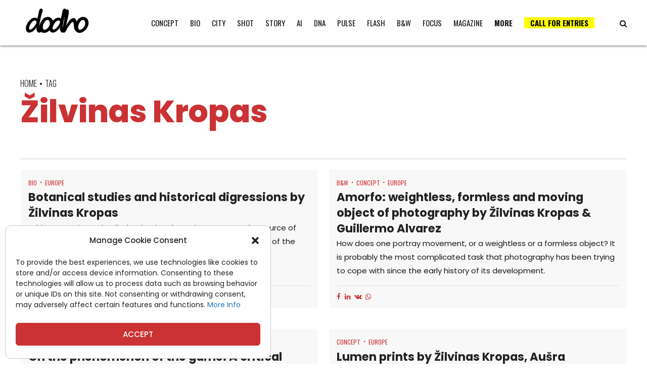

--- FILE ---
content_type: text/html; charset=UTF-8
request_url: https://www.dodho.com/tag/zilvinas-kropas/
body_size: 48653
content:

<!DOCTYPE html>
<html lang="en-US" xmlns:og="http://opengraphprotocol.org/schema/" xmlns:fb="http://www.facebook.com/2008/fbml" data-bt-theme="Newstar 1.3.8">
<head>

		<meta charset="UTF-8">
		<meta name="viewport" content="width=device-width, initial-scale=1, maximum-scale=1, user-scalable=no">
		<meta name="mobile-web-app-capable" content="yes">
		<meta name="apple-mobile-web-app-capable" content="yes">
	<meta name='robots' content='noindex, follow' />
	<style>img:is([sizes="auto" i], [sizes^="auto," i]) { contain-intrinsic-size: 3000px 1500px }</style>
	
	<!-- This site is optimized with the Yoast SEO plugin v25.3 - https://yoast.com/wordpress/plugins/seo/ -->
	<title>Žilvinas Kropas</title>
<link crossorigin data-rocket-preconnect href="https://www.google-analytics.com" rel="preconnect">
<link crossorigin data-rocket-preconnect href="https://www.gstatic.com" rel="preconnect">
<link crossorigin data-rocket-preconnect href="https://www.googletagmanager.com" rel="preconnect">
<link crossorigin data-rocket-preconnect href="https://www.google.com" rel="preconnect">
<link crossorigin data-rocket-preconnect href="https://fonts.googleapis.com" rel="preconnect">
<link crossorigin data-rocket-preload as="font" href="https://www.dodho.com/wp-content/themes/newstars/fonts/FontAwesome/FontAwesome.woff" rel="preload">
<link crossorigin data-rocket-preload as="font" href="https://fonts.gstatic.com/s/poppins/v24/pxiEyp8kv8JHgFVrJJfecg.woff2" rel="preload">
<link crossorigin data-rocket-preload as="font" href="https://fonts.gstatic.com/s/poppins/v24/pxiByp8kv8JHgFVrLGT9Z1xlFQ.woff2" rel="preload">
<link crossorigin data-rocket-preload as="font" href="https://fonts.gstatic.com/s/poppins/v24/pxiByp8kv8JHgFVrLDD4Z1xlFQ.woff2" rel="preload">
<link crossorigin data-rocket-preload as="font" href="https://fonts.gstatic.com/s/poppins/v24/pxiByp8kv8JHgFVrLBT5Z1xlFQ.woff2" rel="preload">
<link crossorigin data-rocket-preload as="font" href="https://fonts.gstatic.com/s/poppins/v24/pxiByp8kv8JHgFVrLCz7Z1xlFQ.woff2" rel="preload">
<link crossorigin data-rocket-preload as="font" href="https://fonts.gstatic.com/s/oswald/v57/TK3iWkUHHAIjg752GT8G.woff2" rel="preload"><link rel="preload" data-rocket-preload as="image" href="" fetchpriority="high">
	<meta name="description" content="Photographs of Žilvinas Kropas |" />
	<meta property="og:locale" content="en_US" />
	<meta property="og:type" content="article" />
	<meta property="og:title" content="Žilvinas Kropas" />
	<meta property="og:description" content="Photographs of Žilvinas Kropas |" />
	<meta property="og:url" content="https://www.dodho.com/tag/zilvinas-kropas/" />
	<meta property="og:site_name" content="Dodho" />
	<meta property="og:image" content="https://www.dodho.com/wp-content/uploads/2022/06/dodho.jpg" />
	<meta property="og:image:width" content="800" />
	<meta property="og:image:height" content="300" />
	<meta property="og:image:type" content="image/jpeg" />
	<meta name="twitter:card" content="summary_large_image" />
	<meta name="twitter:site" content="@dodhomag" />
	<script type="application/ld+json" class="yoast-schema-graph">{"@context":"https://schema.org","@graph":[{"@type":"CollectionPage","@id":"https://www.dodho.com/tag/zilvinas-kropas/","url":"https://www.dodho.com/tag/zilvinas-kropas/","name":"Žilvinas Kropas","isPartOf":{"@id":"https://www.dodho.com/#website"},"primaryImageOfPage":{"@id":"https://www.dodho.com/tag/zilvinas-kropas/#primaryimage"},"image":{"@id":"https://www.dodho.com/tag/zilvinas-kropas/#primaryimage"},"thumbnailUrl":"https://www.dodho.com/wp-content/uploads/2021/07/4_Embodied-Extinction.-The-chlorophyll-process_Zilvinas-Kropas_2020.jpg","description":"Photographs of Žilvinas Kropas |","breadcrumb":{"@id":"https://www.dodho.com/tag/zilvinas-kropas/#breadcrumb"},"inLanguage":"en-US"},{"@type":"ImageObject","inLanguage":"en-US","@id":"https://www.dodho.com/tag/zilvinas-kropas/#primaryimage","url":"https://www.dodho.com/wp-content/uploads/2021/07/4_Embodied-Extinction.-The-chlorophyll-process_Zilvinas-Kropas_2020.jpg","contentUrl":"https://www.dodho.com/wp-content/uploads/2021/07/4_Embodied-Extinction.-The-chlorophyll-process_Zilvinas-Kropas_2020.jpg","width":1000,"height":1000},{"@type":"BreadcrumbList","@id":"https://www.dodho.com/tag/zilvinas-kropas/#breadcrumb","itemListElement":[{"@type":"ListItem","position":1,"name":"Home","item":"https://www.dodho.com/"},{"@type":"ListItem","position":2,"name":"Žilvinas Kropas"}]},{"@type":"WebSite","@id":"https://www.dodho.com/#website","url":"https://www.dodho.com/","name":"Dodho Magazine","description":"photography, magazine, photographers","publisher":{"@id":"https://www.dodho.com/#organization"},"alternateName":"Dodho","potentialAction":[{"@type":"SearchAction","target":{"@type":"EntryPoint","urlTemplate":"https://www.dodho.com/?s={search_term_string}"},"query-input":{"@type":"PropertyValueSpecification","valueRequired":true,"valueName":"search_term_string"}}],"inLanguage":"en-US"},{"@type":"Organization","@id":"https://www.dodho.com/#organization","name":"Dodho Magazine","alternateName":"Dodho","url":"https://www.dodho.com/","logo":{"@type":"ImageObject","inLanguage":"en-US","@id":"https://www.dodho.com/#/schema/logo/image/","url":"https://www.dodho.com/wp-content/uploads/2022/06/dodho.jpg","contentUrl":"https://www.dodho.com/wp-content/uploads/2022/06/dodho.jpg","width":800,"height":300,"caption":"Dodho Magazine"},"image":{"@id":"https://www.dodho.com/#/schema/logo/image/"},"sameAs":["https://www.facebook.com/dodhomagazine","https://x.com/dodhomag","https://www.instagram.com/dodhomagazine/"]}]}</script>
	<!-- / Yoast SEO plugin. -->


<link rel='dns-prefetch' href='//www.google.com' />
<link rel='dns-prefetch' href='//fonts.googleapis.com' />
<link rel="alternate" type="application/rss+xml" title="Dodho &raquo; Feed" href="https://www.dodho.com/feed/" />
<link rel="alternate" type="application/rss+xml" title="Dodho &raquo; Comments Feed" href="https://www.dodho.com/comments/feed/" />
<link rel="alternate" type="application/rss+xml" title="Dodho &raquo; Žilvinas Kropas Tag Feed" href="https://www.dodho.com/tag/zilvinas-kropas/feed/" />
<style id='wp-emoji-styles-inline-css' type='text/css'>

	img.wp-smiley, img.emoji {
		display: inline !important;
		border: none !important;
		box-shadow: none !important;
		height: 1em !important;
		width: 1em !important;
		margin: 0 0.07em !important;
		vertical-align: -0.1em !important;
		background: none !important;
		padding: 0 !important;
	}
</style>
<link rel='stylesheet' id='wp-block-library-css' href='https://www.dodho.com/wp-includes/css/dist/block-library/style.min.css?ver=05c0c26956ea5fb6119f6147b2a117bf' type='text/css' media='all' />
<style id='classic-theme-styles-inline-css' type='text/css'>
/*! This file is auto-generated */
.wp-block-button__link{color:#fff;background-color:#32373c;border-radius:9999px;box-shadow:none;text-decoration:none;padding:calc(.667em + 2px) calc(1.333em + 2px);font-size:1.125em}.wp-block-file__button{background:#32373c;color:#fff;text-decoration:none}
</style>
<link data-minify="1" rel='stylesheet' id='woocommerce-add-to-cart-form-style-css' href='https://www.dodho.com/wp-content/cache/min/1/wp-content/plugins/woocommerce/assets/client/blocks/woocommerce/add-to-cart-form-style.css?ver=1751383724' type='text/css' media='all' />
<style id='woocommerce-product-button-style-inline-css' type='text/css'>
.wp-block-button.wc-block-components-product-button{align-items:center;display:flex;flex-direction:column;gap:12px;justify-content:center;white-space:normal;word-break:break-word}.wp-block-button.wc-block-components-product-button.is-style-outline .wp-block-button__link{border:2px solid}.wp-block-button.wc-block-components-product-button.is-style-outline .wp-block-button__link:not(.has-text-color){color:currentColor}.wp-block-button.wc-block-components-product-button.is-style-outline .wp-block-button__link:not(.has-background){background-color:transparent;background-image:none}.wp-block-button.wc-block-components-product-button.has-custom-width .wp-block-button__link{box-sizing:border-box}.wp-block-button.wc-block-components-product-button.wp-block-button__width-25 .wp-block-button__link{width:25%}.wp-block-button.wc-block-components-product-button.wp-block-button__width-50 .wp-block-button__link{width:50%}.wp-block-button.wc-block-components-product-button.wp-block-button__width-75 .wp-block-button__link{width:75%}.wp-block-button.wc-block-components-product-button.wp-block-button__width-100 .wp-block-button__link{width:100%}.wp-block-button.wc-block-components-product-button .wp-block-button__link{display:inline-flex;font-size:1em;justify-content:center;text-align:center;white-space:normal;width:auto;word-break:break-word}.wp-block-button.wc-block-components-product-button a[hidden]{display:none}@keyframes slideOut{0%{transform:translateY(0)}to{transform:translateY(-100%)}}@keyframes slideIn{0%{opacity:0;transform:translateY(90%)}to{opacity:1;transform:translate(0)}}.wp-block-button.wc-block-components-product-button.align-left{align-items:flex-start}.wp-block-button.wc-block-components-product-button.align-right{align-items:flex-end}.wp-block-button.wc-block-components-product-button .wc-block-components-product-button__button{align-items:center;border-style:none;display:inline-flex;justify-content:center;line-height:inherit;overflow:hidden;white-space:normal;word-break:break-word}.wp-block-button.wc-block-components-product-button .wc-block-components-product-button__button span.wc-block-slide-out{animation:slideOut .1s linear 1 normal forwards}.wp-block-button.wc-block-components-product-button .wc-block-components-product-button__button span.wc-block-slide-in{animation:slideIn .1s linear 1 normal}.wp-block-button.wc-block-components-product-button .wc-block-components-product-button__button--placeholder{background-color:currentColor!important;border:0!important;border-radius:.25rem;box-shadow:none;color:currentColor!important;display:block;line-height:1;max-width:100%!important;min-height:3em;min-width:8em;opacity:.15;outline:0!important;overflow:hidden!important;pointer-events:none;position:relative!important;width:100%;z-index:1}.wp-block-button.wc-block-components-product-button .wc-block-components-product-button__button--placeholder>*{visibility:hidden}.wp-block-button.wc-block-components-product-button .wc-block-components-product-button__button--placeholder:after{animation:loading__animation 1.5s ease-in-out infinite;background-image:linear-gradient(90deg,currentColor,hsla(0,0%,96%,.302),currentColor);background-repeat:no-repeat;content:" ";display:block;height:100%;left:0;position:absolute;right:0;top:0;transform:translateX(-100%)}@keyframes loading__animation{to{transform:translateX(100%)}}@media screen and (prefers-reduced-motion:reduce){.wp-block-button.wc-block-components-product-button .wc-block-components-product-button__button--placeholder{animation:none}}.wc-block-all-products .wp-block-button.wc-block-components-product-button{margin-bottom:12px}.theme-twentytwentyone .editor-styles-wrapper .wc-block-components-product-button .wp-block-button__link{background-color:var(--button--color-background);border-color:var(--button--color-background);color:var(--button--color-text)}

</style>
<style id='woocommerce-product-collection-style-inline-css' type='text/css'>
.wp-block-woocommerce-product-collection .wc-block-components-product-stock-indicator{text-align:center}.wc-block-components-notice-banner .wc-block-components-button.wc-block-components-notice-banner__dismiss[hidden]{display:none}

</style>
<style id='woocommerce-product-filters-style-inline-css' type='text/css'>
:where(.wc-block-product-filters){--top-padding:var(--wp-admin--admin-bar--height);display:inline-flex}@media(max-width:782px){:where(.wc-block-product-filters){--top-padding:var(--adminbar-mobile-padding,0)}}:where(.wc-block-product-filters) .wc-block-product-filters__close-overlay,:where(.wc-block-product-filters) .wc-block-product-filters__open-overlay{align-items:center;background:transparent;border:transparent;color:inherit;display:flex;font-size:.875em;padding:0}:where(.wc-block-product-filters) .wc-block-product-filters__close-overlay svg,:where(.wc-block-product-filters) .wc-block-product-filters__open-overlay svg{fill:currentColor}:where(.wc-block-product-filters) .wc-block-product-filters__close-overlay span,:where(.wc-block-product-filters) .wc-block-product-filters__open-overlay span{padding:0 5px}:where(.wc-block-product-filters) .wc-block-product-filters__open-overlay svg{height:var(--wc-product-filters-overlay-icon-size,1.5em);width:var(--wc-product-filters-overlay-icon-size,1.5em)}:where(.wc-block-product-filters) .wc-block-product-filters__overlay{background-color:transparent;inset:0;pointer-events:none;position:fixed;top:var(--top-padding);transition:background-color .5s;z-index:9999}:where(.wc-block-product-filters) .wc-block-product-filters__overlay-wrapper{height:100%;position:relative;width:100%}:where(.wc-block-product-filters) .wc-block-product-filters__overlay-dialog{background-color:var(--wc-product-filters-overlay-background-color,var(--wc-product-filters-background-color,var(--wp--preset--color--base,#fff)));color:var(--wc-product-filters-overlay-text-color,var(--wc-product-filters-text-color,var(--wp--preset--color--base,#111)));display:flex!important;flex-direction:column;gap:var(--wp--preset--spacing--40);inset:0;max-height:100%;position:absolute;transform:translateY(100vh);transition:none}:where(.wc-block-product-filters) .wc-block-product-filters__overlay-header{display:flex;flex-flow:row-reverse;padding:var(--wp--preset--spacing--30) var(--wp--preset--spacing--40) 0}:where(.wc-block-product-filters) .wc-block-product-filters__overlay-content{display:flex;flex-direction:column;flex-grow:1;gap:var(--wc-product-filter-block-spacing,var(--wp--style--block-gap,1.2rem));overflow-y:scroll;padding:0 var(--wp--preset--spacing--40)}:where(.wc-block-product-filters) .wc-block-product-filters__overlay-content>:first-child{margin-top:0}:where(.wc-block-product-filters) .wc-block-product-filters__overlay-footer{box-shadow:0 -4px 8px 0 rgba(0,0,0,.102);padding:var(--wp--preset--spacing--30) var(--wp--preset--spacing--40)}:where(.wc-block-product-filters) .wc-block-product-filters__apply{width:100%}:where(.wc-block-product-filters).is-overlay-opened .wc-block-product-filters__overlay{background-color:rgba(95,95,95,.35);pointer-events:auto;z-index:9999}:where(.wc-block-product-filters).is-overlay-opened .wc-block-product-filters__overlay-dialog{color:var(--wc-product-filters-overlay-color,inherit);transform:translateY(0);transition:transform .5s}@media(min-width:601px){:where(.wc-block-product-filters),:where(.wc-block-product-filters).is-overlay-opened{display:flex}:where(.wc-block-product-filters) .wc-block-product-filters__open-overlay,:where(.wc-block-product-filters) .wc-block-product-filters__overlay-footer,:where(.wc-block-product-filters) .wc-block-product-filters__overlay-header,:where(.wc-block-product-filters).is-overlay-opened .wc-block-product-filters__open-overlay,:where(.wc-block-product-filters).is-overlay-opened .wc-block-product-filters__overlay-footer,:where(.wc-block-product-filters).is-overlay-opened .wc-block-product-filters__overlay-header{display:none}:where(.wc-block-product-filters) .wc-block-product-filters__overlay,:where(.wc-block-product-filters).is-overlay-opened .wc-block-product-filters__overlay{background:inherit;color:inherit;inset:0;pointer-events:auto;position:relative;transition:none}:where(.wc-block-product-filters) .wc-block-product-filters__overlay-wrapper,:where(.wc-block-product-filters).is-overlay-opened .wc-block-product-filters__overlay-wrapper{background:inherit;color:inherit;height:auto;width:auto}:where(.wc-block-product-filters) .wc-block-product-filters__overlay-dialog,:where(.wc-block-product-filters).is-overlay-opened .wc-block-product-filters__overlay-dialog{background:inherit;color:inherit;position:relative;transform:none}:where(.wc-block-product-filters) .wc-block-product-filters__overlay-content,:where(.wc-block-product-filters).is-overlay-opened .wc-block-product-filters__overlay-content{background:inherit;color:inherit;flex-grow:1;overflow:visible;padding:0}}@media(max-width:600px){:where(.wc-block-product-filters) .wc-block-product-filters__overlay-content .wp-block-group{display:block}:where(.wc-block-product-filters) .wc-block-product-filters__overlay-content .wp-block-group>div{margin:20px 0}}.wc-block-product-filter--hidden{display:none}

</style>
<link data-minify="1" rel='stylesheet' id='woocommerce-product-filter-price-slider-style-css' href='https://www.dodho.com/wp-content/cache/min/1/wp-content/plugins/woocommerce/assets/client/blocks/woocommerce/product-filter-price-slider-style.css?ver=1751383724' type='text/css' media='all' />
<style id='woocommerce-product-filter-removable-chips-style-inline-css' type='text/css'>
.wc-block-product-filter-removable-chips.is-vertical .wc-block-product-filter-removable-chips__items{flex-direction:column}.wc-block-product-filter-removable-chips.is-content-justification-center .wc-block-product-filter-removable-chips__items{justify-content:center}.wc-block-product-filter-removable-chips.is-content-justification-right .wc-block-product-filter-removable-chips__items{justify-content:flex-end}.wc-block-product-filter-removable-chips.is-content-justification-space-between .wc-block-product-filter-removable-chips__items{justify-content:space-between}.wc-block-product-filter-removable-chips.is-horizontal .wc-block-product-filter-removable-chips__items{width:100%}.wc-block-product-filter-removable-chips__items{color:var(--wc-product-filter-removable-chips-text,currentColor);display:inline-flex;flex-wrap:wrap;gap:4px;list-style:none;margin:0;padding:0}.wc-block-product-filter-removable-chips__items .wc-block-product-filter-removable-chips__item{align-items:center;appearance:none;background:var(--wc-product-filter-removable-chips-background,transparent);border:1px solid var(--wc-product-filter-removable-chips-border,color-mix(in srgb,currentColor 20%,transparent));border-radius:2px;display:flex;font-size:.875em;gap:8px;justify-content:space-between;padding:.25em .75em}.wc-block-product-filter-removable-chips__items .wc-block-product-filter-removable-chips__item .wc-block-product-filter-removable-chips__remove{align-items:center;background-color:transparent;border:none;color:var(--wc-product-filter-removable-chips-text,currentColor);cursor:pointer;display:flex;margin:0;padding:0}.wc-block-product-filter-removable-chips__items .wc-block-product-filter-removable-chips__item .wc-block-product-filter-removable-chips__remove .wc-block-product-filter-removable-chips__remove-icon{fill:currentColor}

</style>
<style id='woocommerce-product-filter-checkbox-list-style-inline-css' type='text/css'>
.wc-block-product-filter-checkbox-list__list{list-style:none outside;margin:0;padding:0}.wc-block-product-filter-checkbox-list__label{align-items:center;display:inline-flex;gap:.625em}.wc-block-product-filter-checkbox-list__item .wc-block-product-filter-checkbox-list__label{margin-bottom:0}:where(.wc-block-product-filter-checkbox-list__input-wrapper){display:block;position:relative}.wc-block-product-filter-checkbox-list__input-wrapper:before{background:currentColor;border-radius:2px;content:"";height:1em;left:0;opacity:.1;pointer-events:none;position:absolute;top:0;width:1em}.has-option-element-color .wc-block-product-filter-checkbox-list__input-wrapper:before{display:none}input[type=checkbox].wc-block-product-filter-checkbox-list__input{appearance:none;background:var(--wc-product-filter-checkbox-list-option-element,transparent);border:1px solid var(--wc-product-filter-checkbox-list-option-element-border,transparent);border-radius:2px;color:inherit;cursor:pointer;display:block;font-size:inherit;height:1em;margin:0;width:1em}input[type=checkbox].wc-block-product-filter-checkbox-list__input:focus{outline-color:var(--wc-product-filter-checkbox-list-option-element-border,currentColor);outline-width:1px}svg.wc-block-product-filter-checkbox-list__mark{box-sizing:border-box;color:var(--wc-product-filter-checkbox-list-option-element-selected,currentColor);display:none;height:1em;left:0;padding:.2em;position:absolute;top:0;width:1em}input[type=checkbox].wc-block-product-filter-checkbox-list__input:checked:after,input[type=checkbox].wc-block-product-filter-checkbox-list__input:checked:before{content:none}input[type=checkbox].wc-block-product-filter-checkbox-list__input:checked+.wc-block-product-filter-checkbox-list__mark{display:block;pointer-events:none}:where(.wc-block-product-filter-checkbox-list__text-wrapper){align-items:center;display:inline-flex;font-size:.875em;gap:4px}.wc-block-product-filter-checkbox-list__show-more{appearance:none;background:transparent;border:none;font-family:inherit;padding:0;text-decoration:underline}

</style>
<style id='woocommerce-product-filter-chips-style-inline-css' type='text/css'>
:where(.wc-block-product-filter-chips__items){display:flex;flex-wrap:wrap;gap:4px}.wc-block-product-filter-chips__item{appearance:none;background:transparent;border:1px solid color-mix(in srgb,currentColor 20%,transparent);border-radius:2px;color:var(--wc-product-filter-chips-text,currentColor);cursor:pointer;font-family:inherit;font-size:.875em;padding:4px 8px}.has-chip-text-color .wc-block-product-filter-chips__item{color:var(--wc-product-filter-chips-text)}.has-chip-background-color .wc-block-product-filter-chips__item{background:var(--wc-product-filter-chips-background)}.has-chip-border-color .wc-block-product-filter-chips__item{border-color:var(--wc-product-filter-chips-border)}.wc-block-product-filter-chips__item[aria-checked=true]{background:currentColor}.has-selected-chip-text-color .wc-block-product-filter-chips__item[aria-checked=true]{color:var(--wc-product-filter-chips-selected-text)}.has-selected-chip-background-color .wc-block-product-filter-chips__item[aria-checked=true]{background:var(--wc-product-filter-chips-selected-background)}.has-selected-chip-border-color .wc-block-product-filter-chips__item[aria-checked=true]{border-color:var(--wc-product-filter-chips-selected-border)}:where(.wc-block-product-filter-chips__label){align-items:center;display:inline-flex;gap:4px}.wc-block-product-filter-chips:not(.has-selected-chip-text-color) .wc-block-product-filter-chips__item[aria-checked=true]>.wc-block-product-filter-chips__label{filter:invert(100%)}.wc-block-product-filter-chips__show-more{appearance:none;background:transparent;border:none;font-family:inherit;padding:0;text-decoration:underline}

</style>
<link data-minify="1" rel='stylesheet' id='woocommerce-product-gallery-style-css' href='https://www.dodho.com/wp-content/cache/min/1/wp-content/plugins/woocommerce/assets/client/blocks/woocommerce/product-gallery-style.css?ver=1751383724' type='text/css' media='all' />
<style id='woocommerce-product-template-style-inline-css' type='text/css'>
.wc-block-product-template{list-style:none;margin-bottom:0;margin-top:0;max-width:100%;padding:0}.wc-block-product-template.wc-block-product-template{background:none}.wc-block-product-template.is-flex-container{display:flex;flex-direction:row;flex-wrap:wrap;gap:1.25em}.wc-block-product-template.is-flex-container>li{list-style:none;margin:0;width:100%}@media(min-width:600px){.wc-block-product-template.is-flex-container.is-flex-container.columns-2>li{width:calc(50% - .625em)}.wc-block-product-template.is-flex-container.is-flex-container.columns-3>li{width:calc(33.33333% - .83333em)}.wc-block-product-template.is-flex-container.is-flex-container.columns-4>li{width:calc(25% - .9375em)}.wc-block-product-template.is-flex-container.is-flex-container.columns-5>li{width:calc(20% - 1em)}.wc-block-product-template.is-flex-container.is-flex-container.columns-6>li{width:calc(16.66667% - 1.04167em)}}.wc-block-product-template__responsive{grid-gap:1.25em;display:grid}.wc-block-product-template__responsive.columns-2{grid-template-columns:repeat(auto-fill,minmax(max(150px,calc(50% - .625em)),1fr))}.wc-block-product-template__responsive.columns-3{grid-template-columns:repeat(auto-fill,minmax(max(150px,calc(33.33333% - .83333em)),1fr))}.wc-block-product-template__responsive.columns-4{grid-template-columns:repeat(auto-fill,minmax(max(150px,calc(25% - .9375em)),1fr))}.wc-block-product-template__responsive.columns-5{grid-template-columns:repeat(auto-fill,minmax(max(150px,calc(20% - 1em)),1fr))}.wc-block-product-template__responsive.columns-6{grid-template-columns:repeat(auto-fill,minmax(max(150px,calc(16.66667% - 1.04167em)),1fr))}.wc-block-product-template__responsive>li{margin-block-start:0}:where(.wc-block-product-template .wc-block-product)>:not(:last-child){margin-bottom:.75rem;margin-top:0}.is-product-collection-layout-list .wc-block-product:not(:last-child){margin-bottom:1.2rem}

</style>
<style id='global-styles-inline-css' type='text/css'>
:root{--wp--preset--aspect-ratio--square: 1;--wp--preset--aspect-ratio--4-3: 4/3;--wp--preset--aspect-ratio--3-4: 3/4;--wp--preset--aspect-ratio--3-2: 3/2;--wp--preset--aspect-ratio--2-3: 2/3;--wp--preset--aspect-ratio--16-9: 16/9;--wp--preset--aspect-ratio--9-16: 9/16;--wp--preset--color--black: #000000;--wp--preset--color--cyan-bluish-gray: #abb8c3;--wp--preset--color--white: #ffffff;--wp--preset--color--pale-pink: #f78da7;--wp--preset--color--vivid-red: #cf2e2e;--wp--preset--color--luminous-vivid-orange: #ff6900;--wp--preset--color--luminous-vivid-amber: #fcb900;--wp--preset--color--light-green-cyan: #7bdcb5;--wp--preset--color--vivid-green-cyan: #00d084;--wp--preset--color--pale-cyan-blue: #8ed1fc;--wp--preset--color--vivid-cyan-blue: #0693e3;--wp--preset--color--vivid-purple: #9b51e0;--wp--preset--gradient--vivid-cyan-blue-to-vivid-purple: linear-gradient(135deg,rgba(6,147,227,1) 0%,rgb(155,81,224) 100%);--wp--preset--gradient--light-green-cyan-to-vivid-green-cyan: linear-gradient(135deg,rgb(122,220,180) 0%,rgb(0,208,130) 100%);--wp--preset--gradient--luminous-vivid-amber-to-luminous-vivid-orange: linear-gradient(135deg,rgba(252,185,0,1) 0%,rgba(255,105,0,1) 100%);--wp--preset--gradient--luminous-vivid-orange-to-vivid-red: linear-gradient(135deg,rgba(255,105,0,1) 0%,rgb(207,46,46) 100%);--wp--preset--gradient--very-light-gray-to-cyan-bluish-gray: linear-gradient(135deg,rgb(238,238,238) 0%,rgb(169,184,195) 100%);--wp--preset--gradient--cool-to-warm-spectrum: linear-gradient(135deg,rgb(74,234,220) 0%,rgb(151,120,209) 20%,rgb(207,42,186) 40%,rgb(238,44,130) 60%,rgb(251,105,98) 80%,rgb(254,248,76) 100%);--wp--preset--gradient--blush-light-purple: linear-gradient(135deg,rgb(255,206,236) 0%,rgb(152,150,240) 100%);--wp--preset--gradient--blush-bordeaux: linear-gradient(135deg,rgb(254,205,165) 0%,rgb(254,45,45) 50%,rgb(107,0,62) 100%);--wp--preset--gradient--luminous-dusk: linear-gradient(135deg,rgb(255,203,112) 0%,rgb(199,81,192) 50%,rgb(65,88,208) 100%);--wp--preset--gradient--pale-ocean: linear-gradient(135deg,rgb(255,245,203) 0%,rgb(182,227,212) 50%,rgb(51,167,181) 100%);--wp--preset--gradient--electric-grass: linear-gradient(135deg,rgb(202,248,128) 0%,rgb(113,206,126) 100%);--wp--preset--gradient--midnight: linear-gradient(135deg,rgb(2,3,129) 0%,rgb(40,116,252) 100%);--wp--preset--font-size--small: 13px;--wp--preset--font-size--medium: 20px;--wp--preset--font-size--large: 36px;--wp--preset--font-size--x-large: 42px;--wp--preset--spacing--20: 0.44rem;--wp--preset--spacing--30: 0.67rem;--wp--preset--spacing--40: 1rem;--wp--preset--spacing--50: 1.5rem;--wp--preset--spacing--60: 2.25rem;--wp--preset--spacing--70: 3.38rem;--wp--preset--spacing--80: 5.06rem;--wp--preset--shadow--natural: 6px 6px 9px rgba(0, 0, 0, 0.2);--wp--preset--shadow--deep: 12px 12px 50px rgba(0, 0, 0, 0.4);--wp--preset--shadow--sharp: 6px 6px 0px rgba(0, 0, 0, 0.2);--wp--preset--shadow--outlined: 6px 6px 0px -3px rgba(255, 255, 255, 1), 6px 6px rgba(0, 0, 0, 1);--wp--preset--shadow--crisp: 6px 6px 0px rgba(0, 0, 0, 1);}:where(.is-layout-flex){gap: 0.5em;}:where(.is-layout-grid){gap: 0.5em;}body .is-layout-flex{display: flex;}.is-layout-flex{flex-wrap: wrap;align-items: center;}.is-layout-flex > :is(*, div){margin: 0;}body .is-layout-grid{display: grid;}.is-layout-grid > :is(*, div){margin: 0;}:where(.wp-block-columns.is-layout-flex){gap: 2em;}:where(.wp-block-columns.is-layout-grid){gap: 2em;}:where(.wp-block-post-template.is-layout-flex){gap: 1.25em;}:where(.wp-block-post-template.is-layout-grid){gap: 1.25em;}.has-black-color{color: var(--wp--preset--color--black) !important;}.has-cyan-bluish-gray-color{color: var(--wp--preset--color--cyan-bluish-gray) !important;}.has-white-color{color: var(--wp--preset--color--white) !important;}.has-pale-pink-color{color: var(--wp--preset--color--pale-pink) !important;}.has-vivid-red-color{color: var(--wp--preset--color--vivid-red) !important;}.has-luminous-vivid-orange-color{color: var(--wp--preset--color--luminous-vivid-orange) !important;}.has-luminous-vivid-amber-color{color: var(--wp--preset--color--luminous-vivid-amber) !important;}.has-light-green-cyan-color{color: var(--wp--preset--color--light-green-cyan) !important;}.has-vivid-green-cyan-color{color: var(--wp--preset--color--vivid-green-cyan) !important;}.has-pale-cyan-blue-color{color: var(--wp--preset--color--pale-cyan-blue) !important;}.has-vivid-cyan-blue-color{color: var(--wp--preset--color--vivid-cyan-blue) !important;}.has-vivid-purple-color{color: var(--wp--preset--color--vivid-purple) !important;}.has-black-background-color{background-color: var(--wp--preset--color--black) !important;}.has-cyan-bluish-gray-background-color{background-color: var(--wp--preset--color--cyan-bluish-gray) !important;}.has-white-background-color{background-color: var(--wp--preset--color--white) !important;}.has-pale-pink-background-color{background-color: var(--wp--preset--color--pale-pink) !important;}.has-vivid-red-background-color{background-color: var(--wp--preset--color--vivid-red) !important;}.has-luminous-vivid-orange-background-color{background-color: var(--wp--preset--color--luminous-vivid-orange) !important;}.has-luminous-vivid-amber-background-color{background-color: var(--wp--preset--color--luminous-vivid-amber) !important;}.has-light-green-cyan-background-color{background-color: var(--wp--preset--color--light-green-cyan) !important;}.has-vivid-green-cyan-background-color{background-color: var(--wp--preset--color--vivid-green-cyan) !important;}.has-pale-cyan-blue-background-color{background-color: var(--wp--preset--color--pale-cyan-blue) !important;}.has-vivid-cyan-blue-background-color{background-color: var(--wp--preset--color--vivid-cyan-blue) !important;}.has-vivid-purple-background-color{background-color: var(--wp--preset--color--vivid-purple) !important;}.has-black-border-color{border-color: var(--wp--preset--color--black) !important;}.has-cyan-bluish-gray-border-color{border-color: var(--wp--preset--color--cyan-bluish-gray) !important;}.has-white-border-color{border-color: var(--wp--preset--color--white) !important;}.has-pale-pink-border-color{border-color: var(--wp--preset--color--pale-pink) !important;}.has-vivid-red-border-color{border-color: var(--wp--preset--color--vivid-red) !important;}.has-luminous-vivid-orange-border-color{border-color: var(--wp--preset--color--luminous-vivid-orange) !important;}.has-luminous-vivid-amber-border-color{border-color: var(--wp--preset--color--luminous-vivid-amber) !important;}.has-light-green-cyan-border-color{border-color: var(--wp--preset--color--light-green-cyan) !important;}.has-vivid-green-cyan-border-color{border-color: var(--wp--preset--color--vivid-green-cyan) !important;}.has-pale-cyan-blue-border-color{border-color: var(--wp--preset--color--pale-cyan-blue) !important;}.has-vivid-cyan-blue-border-color{border-color: var(--wp--preset--color--vivid-cyan-blue) !important;}.has-vivid-purple-border-color{border-color: var(--wp--preset--color--vivid-purple) !important;}.has-vivid-cyan-blue-to-vivid-purple-gradient-background{background: var(--wp--preset--gradient--vivid-cyan-blue-to-vivid-purple) !important;}.has-light-green-cyan-to-vivid-green-cyan-gradient-background{background: var(--wp--preset--gradient--light-green-cyan-to-vivid-green-cyan) !important;}.has-luminous-vivid-amber-to-luminous-vivid-orange-gradient-background{background: var(--wp--preset--gradient--luminous-vivid-amber-to-luminous-vivid-orange) !important;}.has-luminous-vivid-orange-to-vivid-red-gradient-background{background: var(--wp--preset--gradient--luminous-vivid-orange-to-vivid-red) !important;}.has-very-light-gray-to-cyan-bluish-gray-gradient-background{background: var(--wp--preset--gradient--very-light-gray-to-cyan-bluish-gray) !important;}.has-cool-to-warm-spectrum-gradient-background{background: var(--wp--preset--gradient--cool-to-warm-spectrum) !important;}.has-blush-light-purple-gradient-background{background: var(--wp--preset--gradient--blush-light-purple) !important;}.has-blush-bordeaux-gradient-background{background: var(--wp--preset--gradient--blush-bordeaux) !important;}.has-luminous-dusk-gradient-background{background: var(--wp--preset--gradient--luminous-dusk) !important;}.has-pale-ocean-gradient-background{background: var(--wp--preset--gradient--pale-ocean) !important;}.has-electric-grass-gradient-background{background: var(--wp--preset--gradient--electric-grass) !important;}.has-midnight-gradient-background{background: var(--wp--preset--gradient--midnight) !important;}.has-small-font-size{font-size: var(--wp--preset--font-size--small) !important;}.has-medium-font-size{font-size: var(--wp--preset--font-size--medium) !important;}.has-large-font-size{font-size: var(--wp--preset--font-size--large) !important;}.has-x-large-font-size{font-size: var(--wp--preset--font-size--x-large) !important;}
:where(.wp-block-post-template.is-layout-flex){gap: 1.25em;}:where(.wp-block-post-template.is-layout-grid){gap: 1.25em;}
:where(.wp-block-columns.is-layout-flex){gap: 2em;}:where(.wp-block-columns.is-layout-grid){gap: 2em;}
:root :where(.wp-block-pullquote){font-size: 1.5em;line-height: 1.6;}
</style>
<link data-minify="1" rel='stylesheet' id='bt_bb_content_elements-css' href='https://www.dodho.com/wp-content/cache/min/1/wp-content/plugins/bold-page-builder/css/front_end/content_elements.crush.css?ver=1751383724' type='text/css' media='all' />
<link data-minify="1" rel='stylesheet' id='bt_bb_slick-css' href='https://www.dodho.com/wp-content/cache/min/1/wp-content/plugins/bold-page-builder/slick/slick.css?ver=1751383724' type='text/css' media='all' />
<link data-minify="1" rel='stylesheet' id='lightcase.css-css' href='https://www.dodho.com/wp-content/cache/min/1/wp-content/plugins/paytpv-for-woocommerce/css/lightcase.css?ver=1751383724' type='text/css' media='all' />
<link data-minify="1" rel='stylesheet' id='paytpv.css-css' href='https://www.dodho.com/wp-content/cache/min/1/wp-content/plugins/paytpv-for-woocommerce/css/paytpv.css?ver=1751383724' type='text/css' media='all' />
<link data-minify="1" rel='stylesheet' id='sc-frontend-style-css' href='https://www.dodho.com/wp-content/cache/min/1/wp-content/plugins/shortcodes-indep/css/frontend-style.css?ver=1751383724' type='text/css' media='all' />
<style id='woocommerce-inline-inline-css' type='text/css'>
.woocommerce form .form-row .required { visibility: visible; }
</style>
<link data-minify="1" rel='stylesheet' id='ppress-frontend-css' href='https://www.dodho.com/wp-content/cache/background-css/1/www.dodho.com/wp-content/cache/min/1/wp-content/plugins/wp-user-avatar/assets/css/frontend.min.css?ver=1751383724&wpr_t=1764464484' type='text/css' media='all' />
<link rel='stylesheet' id='ppress-flatpickr-css' href='https://www.dodho.com/wp-content/plugins/wp-user-avatar/assets/flatpickr/flatpickr.min.css?ver=4.16.1' type='text/css' media='all' />
<link rel='stylesheet' id='ppress-select2-css' href='https://www.dodho.com/wp-content/plugins/wp-user-avatar/assets/select2/select2.min.css?ver=05c0c26956ea5fb6119f6147b2a117bf' type='text/css' media='all' />
<link rel='stylesheet' id='cmplz-general-css' href='https://www.dodho.com/wp-content/plugins/complianz-gdpr/assets/css/cookieblocker.min.css?ver=1749657863' type='text/css' media='all' />
<link data-minify="1" rel='stylesheet' id='brands-styles-css' href='https://www.dodho.com/wp-content/cache/min/1/wp-content/plugins/woocommerce/assets/css/brands.css?ver=1751383724' type='text/css' media='all' />
<link data-minify="1" rel='stylesheet' id='newstar-style-css' href='https://www.dodho.com/wp-content/cache/background-css/1/www.dodho.com/wp-content/cache/min/1/wp-content/themes/newstars/style.css?ver=1751383724&wpr_t=1764464484' type='text/css' media='screen' />
<style id='newstar-style-inline-css' type='text/css'>
select, input{font-family: "Poppins";} input:not([type='checkbox']):not([type='radio']):not([type='submit']):focus, textarea:focus, .fancy-select .trigger.open{-webkit-box-shadow: 0 0 4px 0 #cb3234; box-shadow: 0 0 4px 0 #cb3234;} .btContent a{color: #cb3234;} a:hover{ color: #cb3234;} .btText a{color: #cb3234;} body{font-family: "Poppins",Arial,sans-serif;} h1, h2, h3, h4, h5, h6{font-family: "Poppins";} blockquote{ font-family: "Poppins";} .btContentHolder table thead th{ background-color: #cb3234;} .btAccentDarkHeader .btPreloader .animation > div:first-child, .btLightAccentHeader .btPreloader .animation > div:first-child, .btTransparentLightHeader .btPreloader .animation > div:first-child{ background-color: #cb3234;} .btPreloader .animation .preloaderLogo{height: 90px;} .btPageHeadline:not(.btDarkSkin) .bt_bb_headline_content{color: #cb3234;} .btNoSearchResults .bt_bb_port #searchform input[type='submit']{ font-family: "Oswald"; -webkit-box-shadow: 0 0 0 3em #cb3234 inset; box-shadow: 0 0 0 3em #cb3234 inset;} .btNoSearchResults .bt_bb_port #searchform input[type='submit']:hover{ -webkit-box-shadow: 0 0 0 1px #cb3234 inset; box-shadow: 0 0 0 1px #cb3234 inset; color: #cb3234;} .mainHeader{ font-family: "Oswald";} .mainHeader a:hover{color: #cb3234;} .menuPort{font-family: "Oswald";} .menuPort nav ul li > a:hover{color: #cb3234;} .menuPort nav > ul > li > a{line-height: 90px;} .btTextLogo{font-family: "Oswald"; line-height: 90px;} .btLogoArea .logo img{height: 90px;} .btTransparentDarkHeader .btHorizontalMenuTrigger:hover .bt_bb_icon:before, .btTransparentLightHeader .btHorizontalMenuTrigger:hover .bt_bb_icon:before, .btAccentLightHeader .btHorizontalMenuTrigger:hover .bt_bb_icon:before, .btAccentDarkHeader .btHorizontalMenuTrigger:hover .bt_bb_icon:before, .btLightDarkHeader .btHorizontalMenuTrigger:hover .bt_bb_icon:before, .btHasAltLogo.btStickyHeaderActive .btHorizontalMenuTrigger:hover .bt_bb_icon:before, .btTransparentDarkHeader .btHorizontalMenuTrigger:hover .bt_bb_icon:after, .btTransparentLightHeader .btHorizontalMenuTrigger:hover .bt_bb_icon:after, .btAccentLightHeader .btHorizontalMenuTrigger:hover .bt_bb_icon:after, .btAccentDarkHeader .btHorizontalMenuTrigger:hover .bt_bb_icon:after, .btLightDarkHeader .btHorizontalMenuTrigger:hover .bt_bb_icon:after, .btHasAltLogo.btStickyHeaderActive .btHorizontalMenuTrigger:hover .bt_bb_icon:after{border-top-color: #cb3234;} .btTransparentDarkHeader .btHorizontalMenuTrigger:hover .bt_bb_icon .bt_bb_icon_holder:before, .btTransparentLightHeader .btHorizontalMenuTrigger:hover .bt_bb_icon .bt_bb_icon_holder:before, .btAccentLightHeader .btHorizontalMenuTrigger:hover .bt_bb_icon .bt_bb_icon_holder:before, .btAccentDarkHeader .btHorizontalMenuTrigger:hover .bt_bb_icon .bt_bb_icon_holder:before, .btLightDarkHeader .btHorizontalMenuTrigger:hover .bt_bb_icon .bt_bb_icon_holder:before, .btHasAltLogo.btStickyHeaderActive .btHorizontalMenuTrigger:hover .bt_bb_icon .bt_bb_icon_holder:before{border-top-color: #cb3234;} .btMenuHorizontal .menuPort nav > ul > li.current-menu-ancestor > a:after, .btMenuHorizontal .menuPort nav > ul > li.current-menu-item > a:after{ background-color: #cb3234;} .btMenuHorizontal .menuPort nav > ul > li.current-menu-ancestor li.current-menu-ancestor > a, .btMenuHorizontal .menuPort nav > ul > li.current-menu-ancestor li.current-menu-item > a, .btMenuHorizontal .menuPort nav > ul > li.current-menu-item li.current-menu-ancestor > a, .btMenuHorizontal .menuPort nav > ul > li.current-menu-item li.current-menu-item > a{color: #cb3234;} .btMenuHorizontal .menuPort ul ul li > a:hover{color: #cb3234;} body.btMenuHorizontal .subToggler{ line-height: 90px;} .btMenuHorizontal .menuPort > nav > ul > li > ul li > a:not(.btEmptyElement):hover{-webkit-box-shadow: inset 5px 0 0 0 #cb3234; box-shadow: inset 5px 0 0 0 #cb3234;} .btMenuHorizontal .topBarInMenu{ height: 90px;} .btAccentLightHeader .btBelowLogoArea, .btAccentLightHeader .topBar{background-color: #cb3234;} .btAccentLightHeader .btBelowLogoArea a:hover, .btAccentLightHeader .topBar a:hover{color: #cb3234;} .btAccentDarkHeader .mainHeader, .btAccentDarkHeader .btVerticalHeaderTop{background-color: #cb3234;} .btAccentDarkHeader .btBelowLogoArea a:hover, .btAccentDarkHeader .topBar a:hover{color: #cb3234;} .btLightAccentHeader .btLogoArea, .btLightAccentHeader .btVerticalHeaderTop{background-color: #cb3234;} .btLightAccentHeader.btMenuHorizontal.btBelowMenu .mainHeader .btLogoArea{background-color: #cb3234;} .btTransparentDarkHeader .btVerticalMenuTrigger:hover .bt_bb_icon:before, .btTransparentLightHeader .btVerticalMenuTrigger:hover .bt_bb_icon:before, .btAccentLightHeader .btVerticalMenuTrigger:hover .bt_bb_icon:before, .btAccentDarkHeader .btVerticalMenuTrigger:hover .bt_bb_icon:before, .btLightDarkHeader .btVerticalMenuTrigger:hover .bt_bb_icon:before, .btHasAltLogo.btStickyHeaderActive .btVerticalMenuTrigger:hover .bt_bb_icon:before, .btTransparentDarkHeader .btVerticalMenuTrigger:hover .bt_bb_icon:after, .btTransparentLightHeader .btVerticalMenuTrigger:hover .bt_bb_icon:after, .btAccentLightHeader .btVerticalMenuTrigger:hover .bt_bb_icon:after, .btAccentDarkHeader .btVerticalMenuTrigger:hover .bt_bb_icon:after, .btLightDarkHeader .btVerticalMenuTrigger:hover .bt_bb_icon:after, .btHasAltLogo.btStickyHeaderActive .btVerticalMenuTrigger:hover .bt_bb_icon:after{border-top-color: #cb3234;} .btTransparentDarkHeader .btVerticalMenuTrigger:hover .bt_bb_icon .bt_bb_icon_holder:before, .btTransparentLightHeader .btVerticalMenuTrigger:hover .bt_bb_icon .bt_bb_icon_holder:before, .btAccentLightHeader .btVerticalMenuTrigger:hover .bt_bb_icon .bt_bb_icon_holder:before, .btAccentDarkHeader .btVerticalMenuTrigger:hover .bt_bb_icon .bt_bb_icon_holder:before, .btLightDarkHeader .btVerticalMenuTrigger:hover .bt_bb_icon .bt_bb_icon_holder:before, .btHasAltLogo.btStickyHeaderActive .btVerticalMenuTrigger:hover .bt_bb_icon .bt_bb_icon_holder:before{border-top-color: #cb3234;} .btMenuVertical .mainHeader .btCloseVertical:before:hover{color: #cb3234;} .btMenuHorizontal .topBarInLogoArea{ height: 90px;} .btMenuHorizontal .topBarInLogoArea .topBarInLogoAreaCell{border: 0 solid #cb3234;} .btMenuVertical .menuPort nav:not(.rightNav):before, .btMenuVertical .menuPort nav:not(.leftNav):after{ background: #cb3234;} .btDarkSkin .btSiteFooterCopyMenu .port:before, .btLightSkin .btDarkSkin .btSiteFooterCopyMenu .port:before, .btDarkSkin.btLightSkin .btDarkSkin .btSiteFooterCopyMenu .port:before{background-color: #cb3234;} .btArticleHeadline .bt_bb_headline .bt_bb_headline_content a:hover{color: #cb3234;} .btPostSingleItemStandard .btArticleContentInnerInner{font-family: "Poppins";} .btPostEnlargeFirstLetter.single .btPostSingleItemStandard .btArticleContentInnerInner .bt_bb_wrapper > p:first-child:first-letter{ color: #cb3234;} .btArticleSuperMeta dl dt{ color: #cb3234;} .btMediaBox.btQuote:before, .btMediaBox.btLink:before{ background-color: #cb3234;} .articleSideGutter .asgItem.title a:hover{color: #cb3234;} .btShareMetaRow{ font-family: Oswald;} .btPostListColumns .btArticleContentHolder .btArticleContentInnerInner, .btPostSingleItemColumns .btArticleContentHolder .btArticleContentInnerInner{font-family: "Poppins";} .sticky.btArticleListItem .btArticleHeadline h1 .bt_bb_headline_content span a:after, .sticky.btArticleListItem .btArticleHeadline h2 .bt_bb_headline_content span a:after, .sticky.btArticleListItem .btArticleHeadline h3 .bt_bb_headline_content span a:after, .sticky.btArticleListItem .btArticleHeadline h4 .bt_bb_headline_content span a:after, .sticky.btArticleListItem .btArticleHeadline h5 .bt_bb_headline_content span a:after, .sticky.btArticleListItem .btArticleHeadline h6 .bt_bb_headline_content span a:after, .sticky.btArticleListItem .btArticleHeadline h7 .bt_bb_headline_content span a:after, .sticky.btArticleListItem .btArticleHeadline h8 .bt_bb_headline_content span a:after{ color: #cb3234;} .post-password-form p:first-child{color: #cb3234;} .post-password-form p:nth-child(2) input[type="submit"]{ background: #cb3234;} .btPagination{font-family: "Poppins";} .btPagination .paging a:hover{color: #cb3234;} .btPagination .paging a:hover:after{border-color: #cb3234; color: #cb3234;} .btPrevNextNav{ font-family: "Poppins";} .btPrevNextNav .btPrevNext .btPrevNextItem .btPrevNextTitle{font-family: "Poppins";} .btPrevNextNav .btPrevNext .btPrevNextItem .btPrevNextDir{font-family: "Oswald";} .btPrevNextNav .btPrevNext:hover .btPrevNextTitle{color: #cb3234;} .btLinkPages a span{ -webkit-box-shadow: 0 0 0 2em #cb3234 inset; box-shadow: 0 0 0 2em #cb3234 inset;} .btLinkPages a:hover span{-webkit-box-shadow: 0 0 0 1px #cb3234 inset; box-shadow: 0 0 0 1px #cb3234 inset; color: #cb3234;} .btLinkPages > span{ color: #cb3234; -webkit-box-shadow: 0 0 0 1px #cb3234 inset; box-shadow: 0 0 0 1px #cb3234 inset;} .btArticleCategories a.btArticleCategory{color: #cb3234;} .btHightlightCategories .btArticleCategories a.btArticleCategory{background-color: #cb3234;} .comment-awaiting-moderation{color: #cb3234;} a#cancel-comment-reply-link{ color: #cb3234;} a#cancel-comment-reply-link:hover{color: #cb3234;} .btCommentSubmit{ -webkit-box-shadow: 0 0 0 2em #cb3234 inset; box-shadow: 0 0 0 2em #cb3234 inset;} .btCommentSubmit:hover{-webkit-box-shadow: 0 0 0 2px #cb3234 inset; box-shadow: 0 0 0 2px #cb3234 inset; color: #cb3234;} .btSiteFooterWidgets .btBox > h4, .btSiteFooterWidgets .btCustomMenu > h4, .btSiteFooterWidgets .btTopBox > h4{ font-family: Poppins; color: #cb3234;} .btSidebar .btBox > h4, .btSidebar .btCustomMenu > h4, .btSidebar .btTopBox > h4{ font-family: Poppins;} body:not(.btNoDashInSidebar) .btBox > h4:after, body:not(.btNoDashInSidebar) .btCustomMenu > h4:after, body:not(.btNoDashInSidebar) .btTopBox > h4:after{ border-bottom: 3px solid #cb3234;} .btBox ul li.menu-item-object-post_tag a, .btCustomMenu ul li.menu-item-object-post_tag a, .btTopBox ul li.menu-item-object-post_tag a{-webkit-box-shadow: 0 0 0 2px #cb3234 inset; box-shadow: 0 0 0 2px #cb3234 inset;} .btBox ul li.menu-item-object-post_tag a:hover, .btCustomMenu ul li.menu-item-object-post_tag a:hover, .btTopBox ul li.menu-item-object-post_tag a:hover{-webkit-box-shadow: 0 0 0 2em #cb3234 inset; box-shadow: 0 0 0 2em #cb3234 inset;} .btBox ul li.current-menu-item > a, .btCustomMenu ul li.current-menu-item > a, .btTopBox ul li.current-menu-item > a{color: #cb3234;} .widget_calendar table caption{background: #cb3234;} .btBox.widget_newstar_recent_posts .btImageTextWidgetText .bt_bb_headline .bt_bb_headline_content a:hover{color: #cb3234;} .widget_rss li a.rsswidget{font-family: "Poppins";} .fancy-select ul.options li:hover{color: #cb3234;} .widget_shopping_cart .total{ font-family: "Poppins";} .widget_shopping_cart .buttons .button{ background: #cb3234;} .widget_shopping_cart .widget_shopping_cart_content .mini_cart_item .ppRemove a.remove{ background-color: #cb3234;} .widget_shopping_cart .widget_shopping_cart_content .mini_cart_item .ppRemove a.remove:hover{background-color: #cb3234;} .menuPort .widget_shopping_cart .widget_shopping_cart_content .btCartWidgetIcon span.cart-contents, .topTools .widget_shopping_cart .widget_shopping_cart_content .btCartWidgetIcon span.cart-contents, .topBarInLogoArea .widget_shopping_cart .widget_shopping_cart_content .btCartWidgetIcon span.cart-contents{ background-color: #cb3234; font: normal 10px/1 Oswald;} .btMenuVertical .menuPort .widget_shopping_cart .widget_shopping_cart_content .btCartWidgetInnerContent .verticalMenuCartToggler, .btMenuVertical .topTools .widget_shopping_cart .widget_shopping_cart_content .btCartWidgetInnerContent .verticalMenuCartToggler, .btMenuVertical .topBarInLogoArea .widget_shopping_cart .widget_shopping_cart_content .btCartWidgetInnerContent .verticalMenuCartToggler{ background-color: #cb3234;} .widget_recent_reviews{font-family: "Poppins";} .widget_price_filter .price_slider_wrapper .ui-slider .ui-slider-handle{ background-color: #cb3234;} .btBox .tagcloud a, .btTags ul a{ -webkit-box-shadow: 0 0 0 2px #cb3234 inset; box-shadow: 0 0 0 2px #cb3234 inset; color: #cb3234;} .btLightSkin .btBox .tagcloud a:hover, .btDarkSkin .btLightSkin .btBox .tagcloud a:hover, .btLightSkin .btDarkSkin .btLightSkin .btBox .tagcloud a:hover, .btLightSkin .btTags ul a:hover, .btDarkSkin .btLightSkin .btTags ul a:hover, .btLightSkin .btDarkSkin .btLightSkin .btTags ul a:hover{-webkit-box-shadow: 0 0 0 2em #cb3234 inset; box-shadow: 0 0 0 2em #cb3234 inset;} .btDarkSkin .btBox .tagcloud a:hover, .btLightSkin .btDarkSkin .btBox .tagcloud a:hover, .btDarkSkin.btLightSkin .btDarkSkin .btBox .tagcloud a:hover, .btDarkSkin .btTags ul a:hover, .btLightSkin .btDarkSkin .btTags ul a:hover, .btDarkSkin.btLightSkin .btDarkSkin .btTags ul a:hover{-webkit-box-shadow: 0 0 0 2em #cb3234 inset; box-shadow: 0 0 0 2em #cb3234 inset;} .topTools .btIconWidget:hover, .topBarInMenu .btIconWidget:hover{color: #cb3234;} .btSidebar .btIconWidget:hover .btIconWidgetText, footer .btIconWidget:hover .btIconWidgetText, .topBarInLogoArea .btIconWidget:hover .btIconWidgetText{color: #cb3234;} .btAccentIconWidget.btIconWidget .btIconWidgetIcon{color: #cb3234;} .btLightSkin .btSiteFooterWidgets .btSearch button:hover, .btDarkSkin .btLightSkin .btSiteFooterWidgets .btSearch button:hover, .btLightSkin .btDarkSkin .btLightSkin .btSiteFooterWidgets .btSearch button:hover, .btDarkSkin .btSiteFooterWidgets .btSearch button:hover, .btLightSkin .btDarkSkin .btSiteFooterWidgets .btSearch button:hover, .btDarkSkin.btLightSkin .btDarkSkin .btSiteFooterWidgets .btSearch button:hover, .btLightSkin .btSidebar .btSearch button:hover, .btDarkSkin .btLightSkin .btSidebar .btSearch button:hover, .btLightSkin .btDarkSkin .btLightSkin .btSidebar .btSearch button:hover, .btDarkSkin .btSidebar .btSearch button:hover, .btLightSkin .btDarkSkin .btSidebar .btSearch button:hover, .btDarkSkin.btLightSkin .btDarkSkin .btSidebar .btSearch button:hover, .btLightSkin .btSidebar .widget_product_search button:hover, .btDarkSkin .btLightSkin .btSidebar .widget_product_search button:hover, .btLightSkin .btDarkSkin .btLightSkin .btSidebar .widget_product_search button:hover, .btDarkSkin .btSidebar .widget_product_search button:hover, .btLightSkin .btDarkSkin .btSidebar .widget_product_search button:hover, .btDarkSkin.btLightSkin .btDarkSkin .btSidebar .widget_product_search button:hover{-webkit-box-shadow: 0 0 0 3em #cb3234 inset !important; box-shadow: 0 0 0 3em #cb3234 inset !important;} .btSearchInner.btFromTopBox .btSearchInnerClose .bt_bb_icon a.bt_bb_icon_holder{color: #cb3234;} .btSearchInner.btFromTopBox .btSearchInnerClose .bt_bb_icon:hover a.bt_bb_icon_holder{color: #8e2324;} .btSearchInner.btFromTopBox button:hover:before{color: #cb3234;} .bt_bb_headline .bt_bb_headline_superheadline{ font-family: "Oswald";} .bt_bb_headline.bt_bb_subheadline .bt_bb_headline_subheadline{font-family: "Oswald";} .bt_bb_headline h1 strong, .bt_bb_headline h2 strong, .bt_bb_headline h3 strong, .bt_bb_headline h4 strong, .bt_bb_headline h5 strong, .bt_bb_headline h6 strong{color: #cb3234;} .btSinglePostTemplate .bt_bb_size_extrasmall.bt_bb_headline h1, .btSinglePostTemplate .bt_bb_size_extrasmall.bt_bb_headline h2, .btSinglePostTemplate .bt_bb_size_extrasmall.bt_bb_headline h3, .btSinglePostTemplate .bt_bb_size_extrasmall.bt_bb_headline h4, .btSinglePostTemplate .bt_bb_size_extrasmall.bt_bb_headline h5, .btSinglePostTemplate .bt_bb_size_extrasmall.bt_bb_headline h6{ font-family: "Oswald";} .bt_bb_dash_bottom.bt_bb_headline h1 .bt_bb_headline_content:after, .bt_bb_dash_bottom.bt_bb_headline h2 .bt_bb_headline_content:after, .bt_bb_dash_bottom.bt_bb_headline h3 .bt_bb_headline_content:after, .bt_bb_dash_bottom.bt_bb_headline h4 .bt_bb_headline_content:after, .bt_bb_dash_bottom.bt_bb_headline h5 .bt_bb_headline_content:after, .bt_bb_dash_bottom.bt_bb_headline h6 .bt_bb_headline_content:after{ color: #cb3234;} .bt_bb_dash_top.bt_bb_headline h1 .bt_bb_headline_content:before, .bt_bb_dash_top.bt_bb_headline h2 .bt_bb_headline_content:before, .bt_bb_dash_top.bt_bb_headline h3 .bt_bb_headline_content:before, .bt_bb_dash_top.bt_bb_headline h4 .bt_bb_headline_content:before, .bt_bb_dash_top.bt_bb_headline h5 .bt_bb_headline_content:before, .bt_bb_dash_top.bt_bb_headline h6 .bt_bb_headline_content:before{ color: #cb3234;} .bt_bb_dash_top_bottom.bt_bb_headline h1 .bt_bb_headline_content:before, .bt_bb_dash_top_bottom.bt_bb_headline h2 .bt_bb_headline_content:before, .bt_bb_dash_top_bottom.bt_bb_headline h3 .bt_bb_headline_content:before, .bt_bb_dash_top_bottom.bt_bb_headline h4 .bt_bb_headline_content:before, .bt_bb_dash_top_bottom.bt_bb_headline h5 .bt_bb_headline_content:before, .bt_bb_dash_top_bottom.bt_bb_headline h6 .bt_bb_headline_content:before{ color: #cb3234;} .bt_bb_dash_top_bottom.bt_bb_headline h1 .bt_bb_headline_content:after, .bt_bb_dash_top_bottom.bt_bb_headline h2 .bt_bb_headline_content:after, .bt_bb_dash_top_bottom.bt_bb_headline h3 .bt_bb_headline_content:after, .bt_bb_dash_top_bottom.bt_bb_headline h4 .bt_bb_headline_content:after, .bt_bb_dash_top_bottom.bt_bb_headline h5 .bt_bb_headline_content:after, .bt_bb_dash_top_bottom.bt_bb_headline h6 .bt_bb_headline_content:after{ color: #cb3234;} .bt_bb_section.bt_bb_border_accent_border{border: 20px solid #cb3234;} @media (max-width: 1200px){.bt_bb_section.bt_bb_border_accent_border{border: 15px solid #cb3234;} }@media (max-width: 991px){.bt_bb_section.bt_bb_border_accent_border{border: 10px solid #cb3234;} }.bt_bb_latest_posts_item .bt_bb_latest_posts_item_date{font-family: "Oswald";} .bt_bb_latest_posts_item .bt_bb_latest_posts_item_title{ color: #cb3234;} .bt_bb_masonry_post_grid .bt_bb_grid_item_post_content .bt_bb_grid_item_category .post-categories li a{background-color: #cb3234;} .bt_bb_masonry_post_grid .bt_bb_grid_item_post_content .bt_bb_grid_item_category .post-categories li a:hover{background-color: #cb3234;} .bt_bb_masonry_post_grid .bt_bb_grid_item_post_content .bt_bb_grid_item_meta{font-family: "Oswald";} .bt_bb_masonry_post_grid .bt_bb_grid_item_post_content .bt_bb_grid_item_post_title a:hover{color: #cb3234;} .bt_bb_button{font-family: Oswald;} .bt_bb_button a:hover{color: #cb3234;} .bt_bb_custom_menu div ul a:hover{color: #cb3234;} .bt_bb_style_simple ul.bt_bb_tabs_header li.on{border-color: #cb3234;} .wpcf7-form .wpcf7-submit{ -webkit-box-shadow: 0 0 0 2em #cb3234 inset; box-shadow: 0 0 0 2em #cb3234 inset;} .wpcf7-form .wpcf7-submit:hover{-webkit-box-shadow: 0 0 0 1px #cb3234 inset; box-shadow: 0 0 0 1px #cb3234 inset; color: #cb3234 !important;} .wpcf7-form div.wpcf7-validation-errors, .wpcf7-form div.wpcf7-acceptance-missing{ border: 2px solid #cb3234 !important;} .btNewsletterRow .btNewsletterRowButton button:hover:before{color: #cb3234;} .btContactRow .btContactRowButton input{ -webkit-box-shadow: 0 0 0 3em #cb3234 inset; box-shadow: 0 0 0 3em #cb3234 inset;} .btContactRow .btContactRowButton input:hover{-webkit-box-shadow: 0 0 0 2px #cb3234 inset; box-shadow: 0 0 0 2px #cb3234 inset; color: #cb3234 !important;} .slick-dots li .btSlickDotData{ font-family: "Poppins";} .slick-dots li .btSlickDotData .btSlickDotDate{font-family: "Poppins";} .bt_bb_price_list .bt_bb_price_list_subtitle{font-family: "Poppins";} .products ul li.product .btWooShopLoopItemInner .added:after, .products ul li.product .btWooShopLoopItemInner .loading:after, ul.products li.product .btWooShopLoopItemInner .added:after, ul.products li.product .btWooShopLoopItemInner .loading:after{ background-color: #cb3234;} .products ul li.product .btWooShopLoopItemInner .added_to_cart, ul.products li.product .btWooShopLoopItemInner .added_to_cart{ color: #cb3234;} .products ul li.product .onsale, ul.products li.product .onsale{ background: #cb3234;} nav.woocommerce-pagination ul li a, nav.woocommerce-pagination ul li span{ -webkit-box-shadow: 0 0 0 1em #cb3234 inset; box-shadow: 0 0 0 1em #cb3234 inset;} nav.woocommerce-pagination ul li a:focus, nav.woocommerce-pagination ul li a.next, nav.woocommerce-pagination ul li a.prev, nav.woocommerce-pagination ul li span.current{-webkit-box-shadow: 0 0 0 1px #cb3234 inset !important; box-shadow: 0 0 0 1px #cb3234 inset !important; color: #cb3234 !important;} nav.woocommerce-pagination ul li a:hover{-webkit-box-shadow: 0 0 0 1px #cb3234 inset !important; box-shadow: 0 0 0 1px #cb3234 inset !important; color: #cb3234 !important;} nav.woocommerce-pagination ul li a.next:hover, nav.woocommerce-pagination ul li a.prev:hover{-webkit-box-shadow: 0 0 0 1em #cb3234 inset !important; box-shadow: 0 0 0 1em #cb3234 inset !important;} div.product .onsale{ background: #cb3234;} div.product div.images .woocommerce-product-gallery__trigger:after{ -webkit-box-shadow: 0 0 0 2em #cb3234 inset,0 0 0 2em rgba(255,255,255,.5) inset; box-shadow: 0 0 0 2em #cb3234 inset,0 0 0 2em rgba(255,255,255,.5) inset;} div.product div.images .woocommerce-product-gallery__trigger:hover:after{-webkit-box-shadow: 0 0 0 1px #cb3234 inset,0 0 0 2em rgba(255,255,255,.5) inset; box-shadow: 0 0 0 1px #cb3234 inset,0 0 0 2em rgba(255,255,255,.5) inset; color: #cb3234;} table.shop_table .coupon .input-text{ color: #cb3234;} table.shop_table td.product-remove a.remove{ color: #cb3234; -webkit-box-shadow: 0 0 0 1px #cb3234 inset; box-shadow: 0 0 0 1px #cb3234 inset;} table.shop_table td.product-remove a.remove:hover{background-color: #cb3234;} ul.wc_payment_methods li .about_paypal{ color: #cb3234;} .woocommerce-MyAccount-navigation ul li a{ border-bottom: 2px solid #cb3234;} .woocommerce-info a:not(.button), .woocommerce-message a:not(.button){color: #cb3234;} .woocommerce-message:before, .woocommerce-info:before{ color: #cb3234;} .woocommerce .btSidebar a.button, .woocommerce .btContent a.button, .woocommerce-page .btSidebar a.button, .woocommerce-page .btContent a.button, .woocommerce .btSidebar input[type="submit"], .woocommerce .btContent input[type="submit"], .woocommerce-page .btSidebar input[type="submit"], .woocommerce-page .btContent input[type="submit"], .woocommerce .btSidebar button[type="submit"], .woocommerce .btContent button[type="submit"], .woocommerce-page .btSidebar button[type="submit"], .woocommerce-page .btContent button[type="submit"], .woocommerce .btSidebar input.button, .woocommerce .btContent input.button, .woocommerce-page .btSidebar input.button, .woocommerce-page .btContent input.button, .woocommerce .btSidebar input.alt:hover, .woocommerce .btContent input.alt:hover, .woocommerce-page .btSidebar input.alt:hover, .woocommerce-page .btContent input.alt:hover, .woocommerce .btSidebar a.button.alt:hover, .woocommerce .btContent a.button.alt:hover, .woocommerce-page .btSidebar a.button.alt:hover, .woocommerce-page .btContent a.button.alt:hover, .woocommerce .btSidebar .button.alt:hover, .woocommerce .btContent .button.alt:hover, .woocommerce-page .btSidebar .button.alt:hover, .woocommerce-page .btContent .button.alt:hover, .woocommerce .btSidebar button.alt:hover, .woocommerce .btContent button.alt:hover, .woocommerce-page .btSidebar button.alt:hover, .woocommerce-page .btContent button.alt:hover, div.woocommerce a.button, div.woocommerce input[type="submit"], div.woocommerce button[type="submit"], div.woocommerce input.button, div.woocommerce input.alt:hover, div.woocommerce a.button.alt:hover, div.woocommerce .button.alt:hover, div.woocommerce button.alt:hover{-webkit-box-shadow: 0 0 0 1px #cb3234 inset; box-shadow: 0 0 0 1px #cb3234 inset; color: #cb3234 !important;} .woocommerce .btSidebar a.button:hover, .woocommerce .btContent a.button:hover, .woocommerce-page .btSidebar a.button:hover, .woocommerce-page .btContent a.button:hover, .woocommerce .btSidebar input[type="submit"]:hover, .woocommerce .btContent input[type="submit"]:hover, .woocommerce-page .btSidebar input[type="submit"]:hover, .woocommerce-page .btContent input[type="submit"]:hover, .woocommerce .btSidebar button[type="submit"]:hover, .woocommerce .btContent button[type="submit"]:hover, .woocommerce-page .btSidebar button[type="submit"]:hover, .woocommerce-page .btContent button[type="submit"]:hover, .woocommerce .btSidebar input.button:hover, .woocommerce .btContent input.button:hover, .woocommerce-page .btSidebar input.button:hover, .woocommerce-page .btContent input.button:hover, .woocommerce .btSidebar input.alt, .woocommerce .btContent input.alt, .woocommerce-page .btSidebar input.alt, .woocommerce-page .btContent input.alt, .woocommerce .btSidebar a.button.alt, .woocommerce .btContent a.button.alt, .woocommerce-page .btSidebar a.button.alt, .woocommerce-page .btContent a.button.alt, .woocommerce .btSidebar .button.alt, .woocommerce .btContent .button.alt, .woocommerce-page .btSidebar .button.alt, .woocommerce-page .btContent .button.alt, .woocommerce .btSidebar button.alt, .woocommerce .btContent button.alt, .woocommerce-page .btSidebar button.alt, .woocommerce-page .btContent button.alt, div.woocommerce a.button:hover, div.woocommerce input[type="submit"]:hover, div.woocommerce button[type="submit"]:hover, div.woocommerce input.button:hover, div.woocommerce input.alt, div.woocommerce a.button.alt, div.woocommerce .button.alt, div.woocommerce button.alt{-webkit-box-shadow: 0 0 0 3em #cb3234 inset; box-shadow: 0 0 0 3em #cb3234 inset;} .woocommerce .btSidebar a.checkout-button:hover, .woocommerce .btContent a.checkout-button:hover, .woocommerce-page .btSidebar a.checkout-button:hover, .woocommerce-page .btContent a.checkout-button:hover, div.woocommerce a.checkout-button:hover{color: #cb3234 !important;} .star-rating span:before{ color: #cb3234;} p.stars a[class^="star-"].active:after, p.stars a[class^="star-"]:hover:after{color: #cb3234;} .select2-container--default .select2-results__option--highlighted[aria-selected], .select2-container--default .select2-results__option--highlighted[data-selected]{background-color: #cb3234;} .btQuoteBooking .btContactNext{border-color: #cb3234; color: #cb3234;} .btQuoteBooking .btQuoteSwitch.on .btQuoteSwitchInner{background: #cb3234;} .btQuoteBooking textarea:focus, .btQuoteBooking input[type="text"]:focus, .btQuoteBooking input[type="email"]:focus, .btQuoteBooking input[type="password"]:focus, .btQuoteBooking .fancy-select .trigger:focus, .btQuoteBooking .ddcommon.borderRadius .ddTitleText:focus, .btQuoteBooking .ddcommon.borderRadiusTp .ddTitleText:focus, .btQuoteBooking .ddcommon.borderRadiusBtm .ddTitleText:focus{-webkit-box-shadow: 0 0 4px 0 #cb3234; box-shadow: 0 0 4px 0 #cb3234;} .btLightSkin .btQuoteBooking textarea:focus, .btDarkSkin .btLightSkin .btQuoteBooking textarea:focus, .btLightSkin .btDarkSkin .btLightSkin .btQuoteBooking textarea:focus, .btLightSkin .btQuoteBooking input[type="text"]:focus, .btDarkSkin .btLightSkin .btQuoteBooking input[type="text"]:focus, .btLightSkin .btDarkSkin .btLightSkin .btQuoteBooking input[type="text"]:focus, .btLightSkin .btQuoteBooking input[type="email"]:focus, .btDarkSkin .btLightSkin .btQuoteBooking input[type="email"]:focus, .btLightSkin .btDarkSkin .btLightSkin .btQuoteBooking input[type="email"]:focus, .btLightSkin .btQuoteBooking input[type="password"]:focus, .btDarkSkin .btLightSkin .btQuoteBooking input[type="password"]:focus, .btLightSkin .btDarkSkin .btLightSkin .btQuoteBooking input[type="password"]:focus, .btLightSkin .btQuoteBooking .fancy-select .trigger:focus, .btDarkSkin .btLightSkin .btQuoteBooking .fancy-select .trigger:focus, .btLightSkin .btDarkSkin .btLightSkin .btQuoteBooking .fancy-select .trigger:focus, .btLightSkin .btQuoteBooking .ddcommon.borderRadius .ddTitleText:focus, .btDarkSkin .btLightSkin .btQuoteBooking .ddcommon.borderRadius .ddTitleText:focus, .btLightSkin .btDarkSkin .btLightSkin .btQuoteBooking .ddcommon.borderRadius .ddTitleText:focus, .btLightSkin .btQuoteBooking .ddcommon.borderRadiusTp .ddTitleText:focus, .btDarkSkin .btLightSkin .btQuoteBooking .ddcommon.borderRadiusTp .ddTitleText:focus, .btLightSkin .btDarkSkin .btLightSkin .btQuoteBooking .ddcommon.borderRadiusTp .ddTitleText:focus, .btLightSkin .btQuoteBooking .ddcommon.borderRadiusBtm .ddTitleText:focus, .btDarkSkin .btLightSkin .btQuoteBooking .ddcommon.borderRadiusBtm .ddTitleText:focus, .btLightSkin .btDarkSkin .btLightSkin .btQuoteBooking .ddcommon.borderRadiusBtm .ddTitleText:focus{-webkit-box-shadow: 0 0 4px 0 #cb3234; box-shadow: 0 0 4px 0 #cb3234;} .btDarkSkin .btQuoteBooking textarea:focus, .btLightSkin .btDarkSkin .btQuoteBooking textarea:focus, .btDarkSkin.btLightSkin .btDarkSkin .btQuoteBooking textarea:focus, .btDarkSkin .btQuoteBooking input[type="text"]:focus, .btLightSkin .btDarkSkin .btQuoteBooking input[type="text"]:focus, .btDarkSkin.btLightSkin .btDarkSkin .btQuoteBooking input[type="text"]:focus, .btDarkSkin .btQuoteBooking input[type="email"]:focus, .btLightSkin .btDarkSkin .btQuoteBooking input[type="email"]:focus, .btDarkSkin.btLightSkin .btDarkSkin .btQuoteBooking input[type="email"]:focus, .btDarkSkin .btQuoteBooking input[type="password"]:focus, .btLightSkin .btDarkSkin .btQuoteBooking input[type="password"]:focus, .btDarkSkin.btLightSkin .btDarkSkin .btQuoteBooking input[type="password"]:focus, .btDarkSkin .btQuoteBooking .fancy-select .trigger:focus, .btLightSkin .btDarkSkin .btQuoteBooking .fancy-select .trigger:focus, .btDarkSkin.btLightSkin .btDarkSkin .btQuoteBooking .fancy-select .trigger:focus, .btDarkSkin .btQuoteBooking .ddcommon.borderRadius .ddTitleText:focus, .btLightSkin .btDarkSkin .btQuoteBooking .ddcommon.borderRadius .ddTitleText:focus, .btDarkSkin.btLightSkin .btDarkSkin .btQuoteBooking .ddcommon.borderRadius .ddTitleText:focus, .btDarkSkin .btQuoteBooking .ddcommon.borderRadiusTp .ddTitleText:focus, .btLightSkin .btDarkSkin .btQuoteBooking .ddcommon.borderRadiusTp .ddTitleText:focus, .btDarkSkin.btLightSkin .btDarkSkin .btQuoteBooking .ddcommon.borderRadiusTp .ddTitleText:focus, .btDarkSkin .btQuoteBooking .ddcommon.borderRadiusBtm .ddTitleText:focus, .btLightSkin .btDarkSkin .btQuoteBooking .ddcommon.borderRadiusBtm .ddTitleText:focus, .btDarkSkin.btLightSkin .btDarkSkin .btQuoteBooking .ddcommon.borderRadiusBtm .ddTitleText:focus{-webkit-box-shadow: 0 0 4px 0 #cb3234; box-shadow: 0 0 4px 0 #cb3234;} .btQuoteBooking .dd.ddcommon.borderRadiusTp .ddTitleText, .btQuoteBooking .dd.ddcommon.borderRadiusBtm .ddTitleText{-webkit-box-shadow: 5px 0 0 #cb3234 inset,0 2px 10px rgba(0,0,0,.2); box-shadow: 5px 0 0 #cb3234 inset,0 2px 10px rgba(0,0,0,.2);} .btQuoteBooking .ui-slider .ui-slider-handle{background: #cb3234;} .btQuoteBooking .btQuoteBookingForm .btQuoteTotal{ background: #cb3234;} .btQuoteBooking .btContactFieldMandatory.btContactFieldError input, .btQuoteBooking .btContactFieldMandatory.btContactFieldError textarea{-webkit-box-shadow: 0 0 0 1px #cb3234 inset; box-shadow: 0 0 0 1px #cb3234 inset; border-color: #cb3234;} .btQuoteBooking .btContactFieldMandatory.btContactFieldError .dd.ddcommon.borderRadius .ddTitleText{-webkit-box-shadow: 0 0 0 2px #cb3234 inset; box-shadow: 0 0 0 2px #cb3234 inset;} .btQuoteBooking .btSubmitMessage{color: #cb3234;} .btQuoteBooking .dd.ddcommon.borderRadiusTp .ddTitleText, .btQuoteBooking .dd.ddcommon.borderRadiusBtm .ddTitleText{-webkit-box-shadow: 0 0 4px 0 #cb3234; box-shadow: 0 0 4px 0 #cb3234;} .btQuoteBooking .btContactSubmit{ background-color: #cb3234;} .btDatePicker .ui-datepicker-header{background-color: #cb3234;} .bt_bb_game_result .bt_bb_game_result_supertitle{font-family: "Oswald";} .bt_bb_game_result .bt_bb_game_result_wrap .bt_bb_game_result_team .bt_bb_game_result_data .bt_bb_game_result_title{font-family: "Oswald";} .bt_bb_game_result .bt_bb_game_result_wrap .bt_bb_game_result_team .bt_bb_game_result_value{ font-family: "Poppins";} table.bt_bb_table tr.bt_bb_table_row{ font-family: "Poppins";} table.bt_bb_table tr.bt_bb_table_row.btMarkedRow{background-color: #cb3234;} .btHasBottomContent .btSinglePostContent .btSinglePostBottomContent{font-family: Oswald;} .mfp-arrow{color: #cb3234 !important;} .bt_bb_category_title{ font-family: Oswald;} .bt_bb_category_title .btCategoryTitleTxt h1, .bt_bb_category_title .btCategoryTitleTxt h2, .bt_bb_category_title .btCategoryTitleTxt h3, .bt_bb_category_title .btCategoryTitleTxt h4, .bt_bb_category_title .btCategoryTitleTxt h5, .bt_bb_category_title .btCategoryTitleTxt h6, .bt_bb_category_title .btCategoryTitleTxt h7, .bt_bb_category_title .btCategoryTitleTxt h8{ color: #cb3234;} .bt_bb_category_title.bt_bb_display_style_highlighted h1, .bt_bb_category_title.bt_bb_display_style_highlighted h2, .bt_bb_category_title.bt_bb_display_style_highlighted h3, .bt_bb_category_title.bt_bb_display_style_highlighted h4, .bt_bb_category_title.bt_bb_display_style_highlighted h5, .bt_bb_category_title.bt_bb_display_style_highlighted h6, .bt_bb_category_title.bt_bb_display_style_highlighted h7, .bt_bb_category_title.bt_bb_display_style_highlighted h8{color: #cb3234;} .bt_bb_category_title.bt_bb_orientation_vertical .btArticleCategory a, a.bt_bb_category_title.bt_bb_orientation_vertical .btArticleCategory{ color: #cb3234;} .bt_bb_category_title.bt_bb_orientation_vertical .btArticleCategory a:hover:after, a.bt_bb_category_title.bt_bb_orientation_vertical .btArticleCategory:hover:after{border: 1px solid #cb3234; background-color: #cb3234;} .btTickerText{ background: #cb3234;}
@font-face{font-family:"Business";src:url("https://www.dodho.com/wp-content/themes/newstars/fonts/Business/Business.woff") format("woff"),url("https://www.dodho.com/wp-content/themes/newstars/fonts/Business/Business.ttf") format("truetype");}*[data-ico-business]:before{font-family:Business;content:attr(data-ico-business);}@font-face{font-family:"Design";src:url("https://www.dodho.com/wp-content/themes/newstars/fonts/Design/Design.woff") format("woff"),url("https://www.dodho.com/wp-content/themes/newstars/fonts/Design/Design.ttf") format("truetype");}*[data-ico-design]:before{font-family:Design;content:attr(data-ico-design);}@font-face{font-family:"Development";src:url("https://www.dodho.com/wp-content/themes/newstars/fonts/Development/Development.woff") format("woff"),url("https://www.dodho.com/wp-content/themes/newstars/fonts/Development/Development.ttf") format("truetype");}*[data-ico-development]:before{font-family:Development;content:attr(data-ico-development);}@font-face{font-family:"Essential";src:url("https://www.dodho.com/wp-content/themes/newstars/fonts/Essential/Essential.woff") format("woff"),url("https://www.dodho.com/wp-content/themes/newstars/fonts/Essential/Essential.ttf") format("truetype");}*[data-ico-essential]:before{font-family:Essential;content:attr(data-ico-essential);}@font-face{font-family:"FontAwesome";src:url("https://www.dodho.com/wp-content/themes/newstars/fonts/FontAwesome/FontAwesome.woff") format("woff"),url("https://www.dodho.com/wp-content/themes/newstars/fonts/FontAwesome/FontAwesome.ttf") format("truetype");}*[data-ico-fontawesome]:before{font-family:FontAwesome;content:attr(data-ico-fontawesome);}@font-face{font-family:"FontAwesome5Brands";src:url("https://www.dodho.com/wp-content/themes/newstars/fonts/FontAwesome5Brands/FontAwesome5Brands.woff") format("woff"),url("https://www.dodho.com/wp-content/themes/newstars/fonts/FontAwesome5Brands/FontAwesome5Brands.ttf") format("truetype");}*[data-ico-fontawesome5brands]:before{font-family:FontAwesome5Brands;content:attr(data-ico-fontawesome5brands);}@font-face{font-family:"FontAwesome5Regular";src:url("https://www.dodho.com/wp-content/themes/newstars/fonts/FontAwesome5Regular/FontAwesome5Regular.woff") format("woff"),url("https://www.dodho.com/wp-content/themes/newstars/fonts/FontAwesome5Regular/FontAwesome5Regular.ttf") format("truetype");}*[data-ico-fontawesome5regular]:before{font-family:FontAwesome5Regular;content:attr(data-ico-fontawesome5regular);}@font-face{font-family:"FontAwesome5Solid";src:url("https://www.dodho.com/wp-content/themes/newstars/fonts/FontAwesome5Solid/FontAwesome5Solid.woff") format("woff"),url("https://www.dodho.com/wp-content/themes/newstars/fonts/FontAwesome5Solid/FontAwesome5Solid.ttf") format("truetype");}*[data-ico-fontawesome5solid]:before{font-family:FontAwesome5Solid;content:attr(data-ico-fontawesome5solid);}@font-face{font-family:"Icon7Stroke";src:url("https://www.dodho.com/wp-content/themes/newstars/fonts/Icon7Stroke/Icon7Stroke.woff") format("woff"),url("https://www.dodho.com/wp-content/themes/newstars/fonts/Icon7Stroke/Icon7Stroke.ttf") format("truetype");}*[data-ico-icon7stroke]:before{font-family:Icon7Stroke;content:attr(data-ico-icon7stroke);}@font-face{font-family:"Productivity";src:url("https://www.dodho.com/wp-content/themes/newstars/fonts/Productivity/Productivity.woff") format("woff"),url("https://www.dodho.com/wp-content/themes/newstars/fonts/Productivity/Productivity.ttf") format("truetype");}*[data-ico-productivity]:before{font-family:Productivity;content:attr(data-ico-productivity);}@font-face{font-family:"Travel";src:url("https://www.dodho.com/wp-content/themes/newstars/fonts/Travel/Travel.woff") format("woff"),url("https://www.dodho.com/wp-content/themes/newstars/fonts/Travel/Travel.ttf") format("truetype");}*[data-ico-travel]:before{font-family:Travel;content:attr(data-ico-travel);}
</style>
<link rel='stylesheet' id='newstar-print-css' href='https://www.dodho.com/wp-content/themes/newstars/print.css?ver=05c0c26956ea5fb6119f6147b2a117bf' type='text/css' media='print' />
<link rel="stylesheet" href="https://www.dodho.com/wp-content/cache/fonts/1/google-fonts/css/b/7/7/b403f8425f5de9eb6cfdcbc6d06c1.css" data-wpr-hosted-gf-parameters="family=Poppins%3A100%2C200%2C300%2C400%2C500%2C600%2C700%2C800%2C900%2C100italic%2C200italic%2C300italic%2C400italic%2C500italic%2C600italic%2C700italic%2C800italic%2C900italic%7CPoppins%3A100%2C200%2C300%2C400%2C500%2C600%2C700%2C800%2C900%2C100italic%2C200italic%2C300italic%2C400italic%2C500italic%2C600italic%2C700italic%2C800italic%2C900italic%7CPoppins%3A100%2C200%2C300%2C400%2C500%2C600%2C700%2C800%2C900%2C100italic%2C200italic%2C300italic%2C400italic%2C500italic%2C600italic%2C700italic%2C800italic%2C900italic%7COswald%3A100%2C200%2C300%2C400%2C500%2C600%2C700%2C800%2C900%2C100italic%2C200italic%2C300italic%2C400italic%2C500italic%2C600italic%2C700italic%2C800italic%2C900italic%7COswald%3A100%2C200%2C300%2C400%2C500%2C600%2C700%2C800%2C900%2C100italic%2C200italic%2C300italic%2C400italic%2C500italic%2C600italic%2C700italic%2C800italic%2C900italic%7COswald%3A100%2C200%2C300%2C400%2C500%2C600%2C700%2C800%2C900%2C100italic%2C200italic%2C300italic%2C400italic%2C500italic%2C600italic%2C700italic%2C800italic%2C900italic&subset=latin%2Clatin-ext&ver=1.0.0"/>
<link data-minify="1" rel='stylesheet' id='boldthemes-framework-css' href='https://www.dodho.com/wp-content/cache/min/1/wp-content/themes/newstars/framework/css/style.css?ver=1751383724' type='text/css' media='all' />
<link rel='stylesheet' id='ulp-css' href='https://www.dodho.com/wp-content/cache/background-css/1/www.dodho.com/wp-content/plugins/layered-popups/css/style.min.css?ver=6.64&wpr_t=1764464484' type='text/css' media='all' />
<link rel='stylesheet' id='ulp-link-buttons-css' href='https://www.dodho.com/wp-content/plugins/layered-popups/css/link-buttons.min.css?ver=6.64' type='text/css' media='all' />
<link rel='stylesheet' id='animate.css-css' href='https://www.dodho.com/wp-content/plugins/layered-popups/css/animate.min.css?ver=6.64' type='text/css' media='all' />
<script type="text/javascript" src="https://www.dodho.com/wp-includes/js/jquery/jquery.min.js?ver=3.7.1" id="jquery-core-js" data-rocket-defer defer></script>
<script type="text/javascript" src="https://www.dodho.com/wp-includes/js/jquery/jquery-migrate.min.js?ver=3.4.1" id="jquery-migrate-js" data-rocket-defer defer></script>
<script type="text/javascript" src="https://www.dodho.com/wp-content/plugins/bold-page-builder/slick/slick.min.js?ver=5.4.1" id="bt_bb_slick-js" data-rocket-defer defer></script>
<script type="text/javascript" src="https://www.dodho.com/wp-content/plugins/bold-page-builder/content_elements_misc/js/jquery.magnific-popup.min.js?ver=5.4.1" id="bt_bb_magnific-js" data-rocket-defer defer></script>
<script type="text/javascript" src="https://www.dodho.com/wp-content/plugins/bold-page-builder/content_elements_misc/js/content_elements.js?ver=5.4.1" id="bt_bb-js" data-rocket-defer defer></script>
<script type="text/javascript" src="https://www.dodho.com/wp-content/plugins/paytpv-for-woocommerce/js/paytpv.js?ver=5.41" id="paytpv.js-js" data-rocket-defer defer></script>
<script type="text/javascript" src="https://www.dodho.com/wp-content/plugins/paytpv-for-woocommerce/js/lightcase.js?ver=5.41" id="lightcase.js-js" data-rocket-defer defer></script>
<script type="text/javascript" src="https://www.dodho.com/wp-content/plugins/recaptcha-woo/js/rcfwc.js?ver=1.0" id="rcfwc-js-js" defer="defer" data-wp-strategy="defer"></script>
<script type="text/javascript" src="https://www.google.com/recaptcha/api.js?hl=en_US" id="recaptcha-js" defer="defer" data-wp-strategy="defer"></script>
<script type="text/javascript" src="https://www.dodho.com/wp-content/plugins/woocommerce/assets/js/jquery-blockui/jquery.blockUI.min.js?ver=2.7.0-wc.9.9.3" id="jquery-blockui-js" defer="defer" data-wp-strategy="defer"></script>
<script type="text/javascript" id="wc-add-to-cart-js-extra">
/* <![CDATA[ */
var wc_add_to_cart_params = {"ajax_url":"\/wp-admin\/admin-ajax.php","wc_ajax_url":"\/?wc-ajax=%%endpoint%%","i18n_view_cart":"View cart","cart_url":"https:\/\/www.dodho.com\/checkout\/","is_cart":"","cart_redirect_after_add":"yes"};
/* ]]> */
</script>
<script type="text/javascript" src="https://www.dodho.com/wp-content/plugins/woocommerce/assets/js/frontend/add-to-cart.min.js?ver=9.9.3" id="wc-add-to-cart-js" defer="defer" data-wp-strategy="defer"></script>
<script type="text/javascript" src="https://www.dodho.com/wp-content/plugins/woocommerce/assets/js/js-cookie/js.cookie.min.js?ver=2.1.4-wc.9.9.3" id="js-cookie-js" defer="defer" data-wp-strategy="defer"></script>
<script type="text/javascript" id="woocommerce-js-extra">
/* <![CDATA[ */
var woocommerce_params = {"ajax_url":"\/wp-admin\/admin-ajax.php","wc_ajax_url":"\/?wc-ajax=%%endpoint%%","i18n_password_show":"Show password","i18n_password_hide":"Hide password"};
/* ]]> */
</script>
<script type="text/javascript" src="https://www.dodho.com/wp-content/plugins/woocommerce/assets/js/frontend/woocommerce.min.js?ver=9.9.3" id="woocommerce-js" defer="defer" data-wp-strategy="defer"></script>
<script type="text/javascript" src="https://www.dodho.com/wp-content/plugins/wp-user-avatar/assets/flatpickr/flatpickr.min.js?ver=4.16.1" id="ppress-flatpickr-js" data-rocket-defer defer></script>
<script type="text/javascript" src="https://www.dodho.com/wp-content/plugins/wp-user-avatar/assets/select2/select2.min.js?ver=4.16.1" id="ppress-select2-js" data-rocket-defer defer></script>
<script type="text/javascript" id="WCPAY_ASSETS-js-extra">
/* <![CDATA[ */
var wcpayAssets = {"url":"https:\/\/www.dodho.com\/wp-content\/plugins\/woocommerce-payments\/dist\/"};
/* ]]> */
</script>
<link rel="https://api.w.org/" href="https://www.dodho.com/wp-json/" /><link rel="alternate" title="JSON" type="application/json" href="https://www.dodho.com/wp-json/wp/v2/tags/3007" /><!-- Google tag (gtag.js) -->
<script type="text/plain" data-service="google-analytics" data-category="statistics" async data-cmplz-src="https://www.googletagmanager.com/gtag/js?id=UA-123780048-1"></script>
<script>
  window.dataLayer = window.dataLayer || [];
  function gtag(){dataLayer.push(arguments);}
  gtag('js', new Date());

  gtag('config', 'UA-123780048-1');
</script>			<style>.cmplz-hidden {
					display: none !important;
				}</style>	<noscript><style>.woocommerce-product-gallery{ opacity: 1 !important; }</style></noscript>
	<link href="//fonts.googleapis.com/css?family=Oswald:200,300,400,500,600,700|Poppins:100,100italic,200,200italic,300,300italic,400,400italic,500,500italic,600,600italic,700,700italic,800,800italic,900,900italic&subset=latin,cyrillic,latin-ext,vietnamese,devanagari" rel="stylesheet" type="text/css"><style>#ulp-faLJa214RqhBjqVj .ulp-submit,#ulp-faLJa214RqhBjqVj .ulp-submit:visited{border-radius: 25px !important; background: #cb3234;border:1px solid #cb3234;}#ulp-faLJa214RqhBjqVj .ulp-submit:hover,#ulp-faLJa214RqhBjqVj .ulp-submit:active{border-radius: 25px !important; background: #ac2b2c;border:1px solid #ac2b2c;}#ulp-faLJa214RqhBjqVj, #ulp-faLJa214RqhBjqVj .ulp-content{width:800px;height:800px;}#ulp-faLJa214RqhBjqVj .ulp-input,#ulp-faLJa214RqhBjqVj .ulp-input:hover,#ulp-faLJa214RqhBjqVj .ulp-input:active,#ulp-faLJa214RqhBjqVj .ulp-input:focus,#ulp-faLJa214RqhBjqVj .ulp-checkbox{border-width: 1px !important; border-radius: 2px !important; border-color:transparent;background-color:transparent !important;background-color:transparent) !important;}#ulp-faLJa214RqhBjqVj-overlay{background:rgba(255,255,255,1);}#ulp-layer-890{width:799px;height:160px;}#ulp-layer-890,#ulp-layer-890 * {text-align:left;font-family:'Poppins',arial;font-weight:400;color:#000000;font-size:141px;}#ulp-layer-890{border-radius:0px;z-index:1000003;text-align:left;padding:0px 0px;;}#ulp-layer-891{width:815px;height:120px;}#ulp-layer-891,#ulp-layer-891 * {text-align:left;font-family:'Poppins',arial;font-weight:400;color:#000000;font-size:29px;}#ulp-layer-891{border-radius:0px;z-index:1000004;text-align:left;padding:0px 0px;;}#ulp-layer-892{width:800px;height:120px;}#ulp-layer-892,#ulp-layer-892 * {text-align:left;font-family:'Poppins',arial;font-weight:400;color:#000000;font-size:15px;}#ulp-layer-892{border-radius:0px;z-index:1000005;text-align:left;padding:0px 0px;;}#ulp-layer-893{width:805px;height:60px;}#ulp-layer-893,#ulp-layer-893 * {text-align:left;font-family:'Poppins',arial;font-weight:400;color:#000000;font-size:14px;}#ulp-layer-893{border-radius:0px;z-index:1000006;text-align:left;padding:0px 0px;;}#ulp-layer-894{width:795px;height:30px;}#ulp-layer-894,#ulp-layer-894 * {text-align:left;font-family:'Poppins',arial;font-weight:400;color:#000000;font-size:14px;}#ulp-layer-894{border-radius:0px;z-index:1000007;text-align:left;padding:0px 0px;;}#ulp-layer-895{width:805px;height:40px;}#ulp-layer-895,#ulp-layer-895 * {text-align:left;font-family:'Poppins',arial;font-weight:400;color:#000000;font-size:14px;}#ulp-layer-895{border-radius:0px;z-index:1000008;text-align:left;padding:0px 0px;;}#ulp-layer-896{width:800px;height:25px;}#ulp-layer-896,#ulp-layer-896 * {text-align:left;font-family:'Poppins',arial;font-weight:700;color:#000000;font-size:18px;}#ulp-layer-896{border-radius:0px;z-index:1000009;text-align:left;padding:0px 0px;;}#ulp-layer-897{width:805px;height:120px;}#ulp-layer-897,#ulp-layer-897 * {text-align:left;font-family:'Poppins',arial;font-weight:400;color:#000000;font-size:15px;}#ulp-layer-897{border-radius:0px;z-index:1000010;text-align:left;padding:0px 0px;;}#ulp-layer-899{width:800px;height:75px;}#ulp-layer-899{background-color:#cb3234;background-color:rgba(203,50,52,1);border-radius:25px;z-index:1000011;text-align:left;padding:0px 0px;;}#ulp-layer-900{width:799px;height:65px;}#ulp-layer-900,#ulp-layer-900 * {text-align:center;font-family:'Poppins',arial;font-weight:500;color:#ffffff;font-size:40px;}#ulp-layer-900{border-radius:0px;z-index:1000012;text-align:center;padding:0px 0px;;}#ulp-uSW7kSgJbIzi7z79 .ulp-submit,#ulp-uSW7kSgJbIzi7z79 .ulp-submit:visited{border-radius: 25px !important; background: #cb3234;border:1px solid #cb3234;}#ulp-uSW7kSgJbIzi7z79 .ulp-submit:hover,#ulp-uSW7kSgJbIzi7z79 .ulp-submit:active{border-radius: 25px !important; background: #ac2b2c;border:1px solid #ac2b2c;}#ulp-uSW7kSgJbIzi7z79, #ulp-uSW7kSgJbIzi7z79 .ulp-content{width:700px;height:700px;}#ulp-uSW7kSgJbIzi7z79 .ulp-input,#ulp-uSW7kSgJbIzi7z79 .ulp-input:hover,#ulp-uSW7kSgJbIzi7z79 .ulp-input:active,#ulp-uSW7kSgJbIzi7z79 .ulp-input:focus,#ulp-uSW7kSgJbIzi7z79 .ulp-checkbox{border-width: 1px !important; border-radius: 2px !important; border-color:transparent;background-color:transparent !important;background-color:transparent) !important;}#ulp-uSW7kSgJbIzi7z79-overlay{background:rgba(255,255,255,0.95);}#ulp-layer-1067{width:720px;height:230px;}#ulp-layer-1067,#ulp-layer-1067 * {text-align:left;font-family:'Poppins',arial;font-weight:700;color:#000000;font-size:220px;}#ulp-layer-1067{border-radius:0px;z-index:1000003;text-align:left;padding:0px 0px;;}#ulp-layer-1260{width:750px;height:360px;}#ulp-layer-1260,#ulp-layer-1260 * {text-align:left;font-family:'Poppins',arial;font-weight:700;color:#000000;font-size:242px;}#ulp-layer-1260{border-radius:0px;z-index:1000004;text-align:left;padding:0px 0px;;}#ulp-layer-1261{width:750px;height:250px;}#ulp-layer-1261,#ulp-layer-1261 * {text-align:left;font-family:'Poppins',arial;font-weight:700;color:#000000;font-size:215px;}#ulp-layer-1261{border-radius:0px;z-index:1000005;text-align:left;padding:0px 0px;;}#ulp-layer-1078{width:30px;height:30px;}#ulp-layer-1078{background-color:#000000;background-color:rgba(0,0,0,1);border-radius:25px;z-index:1000006;text-align:left;padding:0px 0px;;}#ulp-layer-1079{width:405px;height:80px;}#ulp-layer-1079{background-color:#cb3234;background-color:rgba(203,50,52,1);border-radius:25px;z-index:1000007;text-align:left;padding:0px 0px;;}#ulp-layer-1072{width:24px;height:29px;}#ulp-layer-1072,#ulp-layer-1072 * {text-align:left;font-family:'Poppins',arial;font-weight:400;color:#ffffff;font-size:15px;}#ulp-layer-1072:hover,#ulp-layer-1072:focus,#ulp-layer-1072:active,#ulp-layer-1072 *:hover,#ulp-layer-1072 *:focus,#ulp-layer-1072 *:active {color:#5b5b5b;}#ulp-layer-1072{border-radius:0px;z-index:1000008;text-align:left;padding:0px 0px;;}#ulp-layer-1073{width:243px;height:45px;}#ulp-layer-1073,#ulp-layer-1073 * {text-align:left;font-family:'Poppins',arial;font-weight:700;color:#ffffff;font-size:32px;}#ulp-layer-1073:hover,#ulp-layer-1073:focus,#ulp-layer-1073:active,#ulp-layer-1073 *:hover,#ulp-layer-1073 *:focus,#ulp-layer-1073 *:active {color:#d8d8d8;}#ulp-layer-1073{border-radius:0px;z-index:1000009;text-align:left;padding:0px 0px;;}#ulp-layer-1221{width:323px;height:45px;}#ulp-layer-1221,#ulp-layer-1221 * {text-align:left;font-family:'Oswald',arial;font-weight:100;color:#000000;font-size:30px;}#ulp-layer-1221{border-radius:0px;z-index:1000010;text-align:left;padding:0px 0px;;}#ulp-RNq51FfBqFbfK9xE .ulp-submit,#ulp-RNq51FfBqFbfK9xE .ulp-submit:visited{border-radius: 25px !important; background: #cb3234;border:1px solid #cb3234;}#ulp-RNq51FfBqFbfK9xE .ulp-submit:hover,#ulp-RNq51FfBqFbfK9xE .ulp-submit:active{border-radius: 25px !important; background: #ac2b2c;border:1px solid #ac2b2c;}#ulp-RNq51FfBqFbfK9xE, #ulp-RNq51FfBqFbfK9xE .ulp-content{width:950px;height:800px;}#ulp-RNq51FfBqFbfK9xE .ulp-input,#ulp-RNq51FfBqFbfK9xE .ulp-input:hover,#ulp-RNq51FfBqFbfK9xE .ulp-input:active,#ulp-RNq51FfBqFbfK9xE .ulp-input:focus,#ulp-RNq51FfBqFbfK9xE .ulp-checkbox{border-width: 1px !important; border-radius: 2px !important; border-color:transparent;background-color:transparent !important;background-color:transparent) !important;}#ulp-RNq51FfBqFbfK9xE-overlay{background:rgba(255,255,255,1);}#ulp-layer-1088{width:449px;height:80px;}#ulp-layer-1088,#ulp-layer-1088 * {text-align:left;font-family:'Poppins',arial;font-weight:500;color:#000000;font-size:72px;}#ulp-layer-1088{border-radius:0px;z-index:1000003;text-align:left;padding:0px 0px;;}#ulp-layer-1089{width:450px;height:145px;}#ulp-layer-1089,#ulp-layer-1089 * {text-align:left;font-family:'Poppins',arial;font-weight:400;color:#000000;font-size:27px;}#ulp-layer-1089{border-radius:0px;z-index:1000004;text-align:left;padding:0px 0px;;}#ulp-layer-1090{width:450px;height:75px;}#ulp-layer-1090,#ulp-layer-1090 * {text-align:center;font-family:'Poppins',arial;font-weight:400;color:#ffffff;font-size:40px;}#ulp-layer-1090{border-radius:0px;z-index:1000005;text-align:center;padding:0px 0px;;}#ulp-layer-1091{width:450px;height:56px;}#ulp-layer-1091,#ulp-layer-1091 * {text-align:left;font-family:'Poppins',arial;font-weight:400;color:#cccccc;font-size:18px;}#ulp-layer-1091{background-color:#ffffff;background-color:rgba(255,255,255,1);border-radius:25px;border:2px solid #cccccc;z-index:1000006;text-align:left;padding:0px 0px;;}#ulp-layer-1092{width:450px;height:363px;}#ulp-layer-1092,#ulp-layer-1092 * {text-align:left;font-family:'Poppins',arial;font-weight:400;color:#cccccc;font-size:18px;}#ulp-layer-1092{background-color:#ffffff;background-color:rgba(255,255,255,1);border-radius:25px;border:2px solid #cccccc;z-index:1000007;text-align:left;padding:0px 0px;;}#ulp-layer-1093{width:450px;height:54px;}#ulp-layer-1093,#ulp-layer-1093 * {text-align:left;font-family:'Poppins',arial;font-weight:400;color:#cccccc;font-size:18px;}#ulp-layer-1093{background-color:#ffffff;background-color:rgba(255,255,255,1);border-radius:25px;border:2px solid #cccccc;z-index:1000008;text-align:left;padding:0px 0px;;}#ulp-layer-1094{width:470px;height:37px;}#ulp-layer-1094,#ulp-layer-1094 * {text-align:center;font-family:'Poppins',arial;font-weight:400;color:#000000;font-size:16px;}#ulp-layer-1094{border-radius:0px;z-index:1000009;text-align:center;padding:0px 0px;;}#ulp-layer-1095{width:450px;height:80px;}#ulp-layer-1095,#ulp-layer-1095 * {text-align:left;font-family:'Poppins',arial;font-weight:500;color:#000000;font-size:72px;}#ulp-layer-1095{border-radius:0px;z-index:1000010;text-align:left;padding:0px 0px;;}#ulp-layer-1096{width:1px;height:800px;}#ulp-layer-1096{background-color:#000000;background-color:rgba(0,0,0,1);border-radius:0px;z-index:1000011;text-align:left;padding:0px 0px;;}#ulp-layer-1097{width:450px;height:85px;}#ulp-layer-1097,#ulp-layer-1097 * {text-align:left;font-family:'Poppins',arial;font-weight:400;color:#000000;font-size:27px;}#ulp-layer-1097{border-radius:0px;z-index:1000012;text-align:left;padding:0px 0px;;}#ulp-layer-1098{width:450px;height:275px;}#ulp-layer-1098,#ulp-layer-1098 * {text-align:left;font-family:'Poppins',arial;font-weight:400;color:#000000;font-size:16px;}#ulp-layer-1098{border-radius:0px;z-index:1000013;text-align:left;padding:0px 0px;;}#ulp-layer-1099{width:450px;height:220px;}#ulp-layer-1099,#ulp-layer-1099 * {text-align:left;font-family:'Poppins',arial;font-weight:400;color:#000000;font-size:16px;}#ulp-layer-1099{border-radius:0px;z-index:1000014;text-align:left;padding:0px 0px;;}#ulp-layer-1100{width:450px;height:75px;}#ulp-layer-1100{background-color:#cb3234;background-color:rgba(203,50,52,1);border-radius:25px;z-index:1000015;text-align:left;padding:0px 0px;;}#ulp-layer-1100:hover{background-color:#cc0003;background-color:rgba(204,0,3,1);}#ulp-layer-1101{width:399px;height:55px;}#ulp-layer-1101,#ulp-layer-1101 * {text-align:center;font-family:'Poppins',arial;font-weight:400;color:#ffffff;font-size:40px;}#ulp-layer-1101{border-radius:0px;z-index:1000016;text-align:center;padding:0px 0px;;}#ulp-cp5wy9kX6JXmTlq5 .ulp-submit,#ulp-cp5wy9kX6JXmTlq5 .ulp-submit:visited{border-radius: 2px !important; background: #0147A3;border:1px solid #0147A3;background-image:linear-gradient(#013982,#0147A3);}#ulp-cp5wy9kX6JXmTlq5 .ulp-submit:hover,#ulp-cp5wy9kX6JXmTlq5 .ulp-submit:active{border-radius: 2px !important; background: #013982;border:1px solid #0147A3;background-image:linear-gradient(#0147A3,#013982);}#ulp-cp5wy9kX6JXmTlq5, #ulp-cp5wy9kX6JXmTlq5 .ulp-content{width:460px;height:576px;}#ulp-cp5wy9kX6JXmTlq5 .ulp-input,#ulp-cp5wy9kX6JXmTlq5 .ulp-input:hover,#ulp-cp5wy9kX6JXmTlq5 .ulp-input:active,#ulp-cp5wy9kX6JXmTlq5 .ulp-input:focus,#ulp-cp5wy9kX6JXmTlq5 .ulp-checkbox{border-width: 1px !important; border-radius: 2px !important; border-color:#444444;background-color:#FFFFFF !important;background-color:rgba(255,255,255,0.7) !important;}#ulp-cp5wy9kX6JXmTlq5-overlay{background:rgba(255,255,255,0.5);}#ulp-layer-1218{width:85px;height:40px;}#ulp-layer-1218{box-shadow:0px 5px 20px 0px #202020;background-color:#ffffff;background-color:rgba(255,255,255,1);border-radius:25px;z-index:1000003;text-align:left;padding:0px 0px;;}#ulp-layer-1205{width:425px;height:575px;}#ulp-layer-1205{box-shadow:0px 5px 20px 0px #202020;background-color:#ffffff;background-color:rgba(255,255,255,1);border-radius:0px;z-index:1000004;text-align:left;padding:0px 0px;;}#ulp-layer-1208{width:408px;height:48px;}#ulp-layer-1208{background-color:#cb3234;background-color:rgba(203,50,52,1);border-radius:25px;z-index:1000005;text-align:left;padding:0px 0px;;}#ulp-layer-1203{width:92px;height:18px;}#ulp-layer-1203,#ulp-layer-1203 * {text-align:center;font-family:'verdana',arial;font-weight:700;color:#000000;font-size:14px;}#ulp-layer-1203{border-radius:0px;z-index:1000006;text-align:center;padding:0px 0px;;}#ulp-layer-1204{width:194px;height:43px;}#ulp-layer-1204,#ulp-layer-1204 * {text-align:center;font-family:'Oswald',arial;font-weight:400;color:#ffffff;font-size:24px;}#ulp-layer-1204:hover,#ulp-layer-1204:focus,#ulp-layer-1204:active,#ulp-layer-1204 *:hover,#ulp-layer-1204 *:focus,#ulp-layer-1204 *:active {color:#000000;}#ulp-layer-1204{border-radius:0px;z-index:1000007;text-align:center;padding:0px 0px;;}#ulp-layer-1209{width:425px;height:335px;}#ulp-layer-1209,#ulp-layer-1209 * {text-align:left;font-family:'arial',arial;font-weight:400;color:#000000;font-size:14px;}#ulp-layer-1209{background-color:#ffffff;background-color:rgba(255,255,255,1);border-radius:0px;z-index:1000008;text-align:left;padding:0px 0px;;}#ulp-layer-1207{width:410px;height:60px;}#ulp-layer-1207,#ulp-layer-1207 * {text-align:center;font-family:'Oswald',arial;font-weight:400;color:#000000;font-size:18px;}#ulp-layer-1207{border-radius:0px;z-index:1000009;text-align:center;padding:0px 0px;;}#ulp-layer-1217{width:425px;height:30px;}#ulp-layer-1217,#ulp-layer-1217 * {text-align:center;font-family:'Oswald',arial;font-weight:300;color:#000000;font-size:14px;}#ulp-layer-1217{border-radius:0px;z-index:1000010;text-align:center;padding:0px 0px;;}#ulp-layer-1223{width:395px;height:65px;}#ulp-layer-1223,#ulp-layer-1223 * {text-align:center;font-family:'Oswald',arial;font-weight:300;color:#000000;font-size:14px;}#ulp-layer-1223{border-radius:0px;z-index:1000011;text-align:center;padding:0px 0px;;}#ulp-phGKxIPVAiQvoXc8 .ulp-submit,#ulp-phGKxIPVAiQvoXc8 .ulp-submit:visited{border-radius: 25px !important; background: #cb3234;border:1px solid #cb3234;}#ulp-phGKxIPVAiQvoXc8 .ulp-submit:hover,#ulp-phGKxIPVAiQvoXc8 .ulp-submit:active{border-radius: 25px !important; background: #ac2b2c;border:1px solid #ac2b2c;}#ulp-phGKxIPVAiQvoXc8, #ulp-phGKxIPVAiQvoXc8 .ulp-content{width:800px;height:800px;}#ulp-phGKxIPVAiQvoXc8 .ulp-input,#ulp-phGKxIPVAiQvoXc8 .ulp-input:hover,#ulp-phGKxIPVAiQvoXc8 .ulp-input:active,#ulp-phGKxIPVAiQvoXc8 .ulp-input:focus,#ulp-phGKxIPVAiQvoXc8 .ulp-checkbox{border-width: 1px !important; border-radius: 2px !important; border-color:transparent;background-color:transparent !important;background-color:transparent) !important;}#ulp-phGKxIPVAiQvoXc8-overlay{background:rgba(255,255,255,1);}#ulp-layer-1224{width:804px;height:155px;}#ulp-layer-1224,#ulp-layer-1224 * {text-align:left;font-family:'Poppins',arial;font-weight:700;color:#cb3234;font-size:125px;}#ulp-layer-1224{border-radius:0px;z-index:1000003;text-align:left;padding:0px 0px;;}#ulp-layer-1225{width:800px;height:155px;}#ulp-layer-1225,#ulp-layer-1225 * {text-align:left;font-family:'Poppins',arial;font-weight:400;color:#000000;font-size:30px;}#ulp-layer-1225{border-radius:0px;z-index:1000004;text-align:left;padding:0px 0px;;}#ulp-layer-1226{width:275px;height:60px;}#ulp-layer-1226,#ulp-layer-1226 * {text-align:center;font-family:'Poppins',arial;font-weight:400;color:#ffffff;font-size:30px;}#ulp-layer-1226{border-radius:0px;z-index:1000005;text-align:center;padding:0px 0px;;}#ulp-layer-1227{width:803px;height:54px;}#ulp-layer-1227,#ulp-layer-1227 * {text-align:left;font-family:'Poppins',arial;font-weight:400;color:#cccccc;font-size:18px;}#ulp-layer-1227{background-color:#ffffff;background-color:rgba(255,255,255,1);border-radius:25px;border:2px solid #cccccc;z-index:1000006;text-align:left;padding:0px 0px;;}#ulp-layer-1228{width:799px;height:259px;}#ulp-layer-1228,#ulp-layer-1228 * {text-align:left;font-family:'Poppins',arial;font-weight:400;color:#cccccc;font-size:18px;}#ulp-layer-1228{background-color:#ffffff;background-color:rgba(255,255,255,1);border-radius:25px;border:2px solid #cccccc;z-index:1000007;text-align:left;padding:0px 0px;;}#ulp-layer-1229{width:802px;height:56px;}#ulp-layer-1229,#ulp-layer-1229 * {text-align:left;font-family:'Poppins',arial;font-weight:400;color:#cccccc;font-size:18px;}#ulp-layer-1229{background-color:#ffffff;background-color:rgba(255,255,255,1);border-radius:25px;border:2px solid #cccccc;z-index:1000008;text-align:left;padding:0px 0px;;}#ulp-layer-1230{width:805px;height:37px;}#ulp-layer-1230,#ulp-layer-1230 * {text-align:center;font-family:'Poppins',arial;font-weight:400;color:#000000;font-size:30px;}#ulp-layer-1230{border-radius:0px;z-index:1000009;text-align:center;padding:0px 0px;;}#ulp-lJKyWZ6FDZ9zc5Xe .ulp-submit,#ulp-lJKyWZ6FDZ9zc5Xe .ulp-submit:visited{border-radius: 2px !important; background: #0147A3;border:1px solid #0147A3;background-image:linear-gradient(#013982,#0147A3);}#ulp-lJKyWZ6FDZ9zc5Xe .ulp-submit:hover,#ulp-lJKyWZ6FDZ9zc5Xe .ulp-submit:active{border-radius: 2px !important; background: #013982;border:1px solid #0147A3;background-image:linear-gradient(#0147A3,#013982);}#ulp-lJKyWZ6FDZ9zc5Xe, #ulp-lJKyWZ6FDZ9zc5Xe .ulp-content{width:1100px;height:400px;}#ulp-lJKyWZ6FDZ9zc5Xe .ulp-input,#ulp-lJKyWZ6FDZ9zc5Xe .ulp-input:hover,#ulp-lJKyWZ6FDZ9zc5Xe .ulp-input:active,#ulp-lJKyWZ6FDZ9zc5Xe .ulp-input:focus,#ulp-lJKyWZ6FDZ9zc5Xe .ulp-checkbox{border-width: 1px !important; border-radius: 2px !important; border-color:#444444;background-color:#FFFFFF !important;background-color:rgba(255,255,255,0.7) !important;}#ulp-lJKyWZ6FDZ9zc5Xe-overlay{background:rgba(255,255,255,1);}#ulp-layer-1767{width:1095px;height:354px;}#ulp-layer-1767{background-color:#cb3234;background-color:rgba(203,50,52,1);border-radius:0px;border:1px solid #ffffff;z-index:1000003;text-align:left;padding:0px 0px;;}#ulp-layer-1768{width:305px;height:25px;}#ulp-layer-1768,#ulp-layer-1768 * {text-align:left;font-family:'Poppins',arial;font-weight:700;color:#cb3234;font-size:25px;}#ulp-layer-1768{border-radius:0px;z-index:1000004;text-align:left;padding:0px 0px;;}#ulp-layer-1769{width:580px;height:353px;}#ulp-layer-1769,#ulp-layer-1769 * {text-align:left;font-family:'arial',arial;font-weight:400;color:#000000;font-size:14px;}#ulp-layer-1769{border-radius:0px;z-index:1000005;text-align:left;padding:0px 0px;;}#ulp-layer-1770{width:510px;height:201px;}#ulp-layer-1770,#ulp-layer-1770 * {text-align:left;font-family:'Oswald',arial;font-weight:700;color:#ffffff;font-size:150px;}#ulp-layer-1770{border-radius:0px;z-index:1000006;text-align:left;padding:0px 0px;;}#ulp-layer-1771{width:480px;height:121px;}#ulp-layer-1771,#ulp-layer-1771 * {text-align:left;font-family:'Oswald',arial;font-weight:400;color:#ffffff;font-size:90px;}#ulp-layer-1771{border-radius:0px;z-index:1000007;text-align:left;padding:0px 0px;;}#ulp-layer-1772{width:417px;height:32px;}#ulp-layer-1772,#ulp-layer-1772 * {text-align:left;font-family:'Oswald',arial;font-weight:300;color:#ffffff;font-size:15px;}#ulp-layer-1772{border-radius:0px;z-index:1000008;text-align:left;padding:0px 0px;;}#ulp-layer-1773{width:305px;height:25px;}#ulp-layer-1773,#ulp-layer-1773 * {text-align:center;font-family:'Oswald',arial;font-weight:700;color:#ffffff;font-size:20px;}#ulp-layer-1773{border-radius:0px;z-index:1000009;text-align:center;padding:0px 0px;;}#ulp-layer-1774{width:245px;height:40px;}#ulp-layer-1774{background-color:#000000;background-color:rgba(0,0,0,1);border-radius:10px;z-index:1000010;text-align:left;padding:0px 0px;;}#ulp-layer-1774:hover{background-color:#3f3f3f;background-color:rgba(63,63,63,1);}#ulp-layer-1775{width:182px;height:29px;}#ulp-layer-1775,#ulp-layer-1775 * {text-align:center;font-family:'Oswald',arial;font-weight:700;color:#ffffff;font-size:20px;}#ulp-layer-1775:hover,#ulp-layer-1775:focus,#ulp-layer-1775:active,#ulp-layer-1775 *:hover,#ulp-layer-1775 *:focus,#ulp-layer-1775 *:active {color:#ffffff;}#ulp-layer-1775{border-radius:0px;z-index:1000011;text-align:center;padding:0px 0px;;}#ulp-layer-1776,#ulp-layer-1776 * {text-align:left;font-family:'Poppins',arial;font-weight:400;color:#ffffff;font-size:10px;}#ulp-layer-1776{border-radius:0px;z-index:1000012;text-align:left;padding:0px 0px;;}#ulp-NY8IgAwuyep3aVhO .ulp-submit,#ulp-NY8IgAwuyep3aVhO .ulp-submit:visited{border-radius: 2px !important; background: #0147A3;border:1px solid #0147A3;background-image:linear-gradient(#013982,#0147A3);}#ulp-NY8IgAwuyep3aVhO .ulp-submit:hover,#ulp-NY8IgAwuyep3aVhO .ulp-submit:active{border-radius: 2px !important; background: #013982;border:1px solid #0147A3;background-image:linear-gradient(#0147A3,#013982);}#ulp-NY8IgAwuyep3aVhO, #ulp-NY8IgAwuyep3aVhO .ulp-content{width:800px;height:800px;}#ulp-NY8IgAwuyep3aVhO .ulp-input,#ulp-NY8IgAwuyep3aVhO .ulp-input:hover,#ulp-NY8IgAwuyep3aVhO .ulp-input:active,#ulp-NY8IgAwuyep3aVhO .ulp-input:focus,#ulp-NY8IgAwuyep3aVhO .ulp-checkbox{border-width: 1px !important; border-radius: 2px !important; border-color:#444444;background-color:#FFFFFF !important;background-color:rgba(255,255,255,0.7) !important;}#ulp-NY8IgAwuyep3aVhO-overlay{background:rgba(255,255,255,0.8);}#ulp-layer-1777{width:385px;height:800px;}#ulp-layer-1777{background-color:#ffffff;background-color:rgba(255,255,255,1);border-radius:0px;border:4px solid #cb3234;z-index:1000003;text-align:left;padding:0px 0px;;}#ulp-layer-1784{width:375px;height:236px;}#ulp-layer-1784,#ulp-layer-1784 * {text-align:left;font-family:'arial',arial;font-weight:400;color:#000000;font-size:14px;}#ulp-layer-1784{border-radius:0px;z-index:1000004;text-align:left;padding:0px 0px;;}#ulp-layer-1778{width:275px;height:245px;}#ulp-layer-1778,#ulp-layer-1778 * {text-align:left;font-family:'Oswald',arial;font-weight:800;color:#cb3234;font-size:300px;}#ulp-layer-1778{border-radius:0px;z-index:1000005;text-align:left;padding:0px 0px;;}#ulp-layer-1782,#ulp-layer-1782 * {text-align:left;font-family:'arial',arial;font-weight:800;color:#cb3234;font-size:40px;}#ulp-layer-1782{border-radius:0px;z-index:1000006;text-align:left;padding:0px 0px;;}#ulp-layer-1785{width:385px;height:190px;}#ulp-layer-1785{background-color:#cb3234;background-color:rgba(203,50,52,1);border-radius:0px;z-index:1000007;text-align:left;padding:0px 0px;;}#ulp-layer-1787{width:250px;height:154px;}#ulp-layer-1787,#ulp-layer-1787 * {text-align:center;font-family:'Oswald',arial;font-weight:800;color:#ffffff;font-size:30px;}#ulp-layer-1787{border-radius:0px;z-index:1000008;text-align:center;padding:0px 0px;;}#ulp-layer-1791{width:264px;height:57px;}#ulp-layer-1791,#ulp-layer-1791 * {text-align:center;font-family:'Oswald',arial;font-weight:300;color:#ffffff;font-size:14px;}#ulp-layer-1791{border-radius:0px;z-index:1000009;text-align:center;padding:0px 0px;;}#ulp-layer-1779{width:385px;height:800px;}#ulp-layer-1779{background-color:#ffffff;background-color:rgba(255,255,255,1);border-radius:0px;border:4px solid #000000;z-index:1000010;text-align:left;padding:0px 0px;;}#ulp-layer-1783{width:375px;height:231px;}#ulp-layer-1783,#ulp-layer-1783 * {text-align:left;font-family:'arial',arial;font-weight:400;color:#000000;font-size:14px;}#ulp-layer-1783{border-radius:0px;z-index:1000011;text-align:left;padding:0px 0px;;}#ulp-layer-1780{width:275px;height:250px;}#ulp-layer-1780,#ulp-layer-1780 * {text-align:left;font-family:'Oswald',arial;font-weight:800;color:#000000;font-size:300px;}#ulp-layer-1780{border-radius:0px;z-index:1000012;text-align:left;padding:0px 0px;;}#ulp-layer-1781,#ulp-layer-1781 * {text-align:left;font-family:'arial',arial;font-weight:800;color:#000000;font-size:40px;}#ulp-layer-1781{border-radius:0px;z-index:1000013;text-align:left;padding:0px 0px;;}#ulp-layer-1786{width:385px;height:190px;}#ulp-layer-1786{background-color:#000000;background-color:rgba(0,0,0,1);border-radius:0px;z-index:1000014;text-align:left;padding:0px 0px;;}#ulp-layer-1788{width:255px;height:149px;}#ulp-layer-1788,#ulp-layer-1788 * {text-align:center;font-family:'Oswald',arial;font-weight:700;color:#ffffff;font-size:30px;}#ulp-layer-1788{border-radius:0px;z-index:1000015;text-align:center;padding:0px 0px;;}#ulp-layer-1792{width:264px;height:57px;}#ulp-layer-1792,#ulp-layer-1792 * {text-align:center;font-family:'Oswald',arial;font-weight:300;color:#c1c1c1;font-size:14px;}#ulp-layer-1792{border-radius:0px;z-index:1000016;text-align:center;padding:0px 0px;;}#ulp-Yc2pFnb8ljSGRBZr .ulp-submit,#ulp-Yc2pFnb8ljSGRBZr .ulp-submit:visited{border-radius: 2px !important; background: #0147A3;border:1px solid #0147A3;background-image:linear-gradient(#013982,#0147A3);}#ulp-Yc2pFnb8ljSGRBZr .ulp-submit:hover,#ulp-Yc2pFnb8ljSGRBZr .ulp-submit:active{border-radius: 2px !important; background: #013982;border:1px solid #0147A3;background-image:linear-gradient(#0147A3,#013982);}#ulp-Yc2pFnb8ljSGRBZr, #ulp-Yc2pFnb8ljSGRBZr .ulp-content{width:640px;height:700px;}#ulp-Yc2pFnb8ljSGRBZr .ulp-input,#ulp-Yc2pFnb8ljSGRBZr .ulp-input:hover,#ulp-Yc2pFnb8ljSGRBZr .ulp-input:active,#ulp-Yc2pFnb8ljSGRBZr .ulp-input:focus,#ulp-Yc2pFnb8ljSGRBZr .ulp-checkbox{border-width: 1px !important; border-radius: 2px !important; border-color:#444444;background-color:#FFFFFF !important;background-color:rgba(255,255,255,0.7) !important;}#ulp-Yc2pFnb8ljSGRBZr-overlay{background:rgba(255,255,255,1);}#ulp-layer-1793{width:645px;height:705px;}#ulp-layer-1793,#ulp-layer-1793 * {text-align:left;font-family:'arial',arial;font-weight:400;color:#000000;font-size:14px;}#ulp-layer-1793{border-radius:0px;z-index:1000003;text-align:left;padding:0px 0px;;}</style>
		<script>
			var ulp_custom_handlers = {};
			var ulp_cookie_value = "1445472038";
			var ulp_onload_popup = "";
			var ulp_onload_mode = "none";
			var ulp_onload_period = "5";
			var ulp_onscroll_popup = "";
			var ulp_onscroll_mode = "none";
			var ulp_onscroll_period = "5";
			var ulp_onexit_popup = "";
			var ulp_onexit_mode = "none";
			var ulp_onexit_period = "5";
			var ulp_onidle_popup = "";
			var ulp_onidle_mode = "none";
			var ulp_onidle_period = "5";
			var ulp_onabd_popup = "";
			var ulp_onabd_mode = "none";
			var ulp_onabd_period = "5";
			var ulp_onload_delay = "5";
			var ulp_onload_close_delay = "0";
			var ulp_onscroll_offset = "600";
			var ulp_onidle_delay = "30";
			var ulp_recaptcha_enable = "off";
			var ulp_content_id = "0";
		</script>		<style type="text/css" id="wp-custom-css">
			/* Estilos para dispositivos móviles */
@media only screen and (max-width: 767px) {
    h2 {
        font-size: 30px;
    }
    h3 {
        font-size: 25px;
    }
}
@media only screen and (max-width: 767px) {
    .hide-on-mobile {
        display: none !important;
    }
}

/* Horizontal menu, no need for override on responsive */
.btMenuHorizontal .menuPort > nav > ul > li {
    padding: 0 23px 0 0;
    }

/* 

/* ───────────────────────────────────────────
   Post individual: limitar ancho a 800 px
   (≈ 70 caracteres con cuerpo 16-18 px)
   ─────────────────────────────────────────── */
body.single .btPostSingleItemStandard .btArticleContent,
body.single .btPostSingleItemStandard .btArticleContent.btHasMeta,
body.single .btPostSingleItemStandard .btArticleShareEtc {
    max-width: 800px !important;  /* vence lo anterior            */
    width: 100%;                  /* fluido en móviles            */
    margin-inline: auto;          /* centra cuando sobra espacio  */
    line-height: 1.5;             /* legibilidad                  */
    padding-left: 1rem;           /* aire a los lados en móvil    */
    padding-right: 1rem;
}

/* Opcional: si el contenedor padre tiene padding,
   evita que queden dos márgenes sumados */
@media (min-width: 768px) {
    body.single .btPostSingleItemStandard {
        padding-left: 0;
        padding-right: 0;
    }
}

/* Ajuste duro solo para pantallas pequeñas ................................ */
@media (max-width: 575.98px) {

    /* Contenedor del post */
    body.single .btPostSingleItemStandard {
        padding-left: 0 !important;
        padding-right: 0 !important;
        margin-left: 0 !important;
        margin-right: 0 !important;
    }

    /* Área de contenido y barra de compartir */
    body.single .btPostSingleItemStandard .btArticleContent,
    body.single .btPostSingleItemStandard .btArticleContent.btHasMeta,
    body.single .btPostSingleItemStandard .btArticleShareEtc {
        max-width: none !important;   /* deja que use el 100 % */
        width: 100% !important;
        padding-left: 0 !important;
        padding-right: 0 !important;
    }
}



.bt_bb_grid_item_post_title,
.bt_bb_grid_item_post_title a {
    font-size: 1.5rem !important;      /* Cambia a tu gusto: 2rem ≈ 32px */
    font-weight: 600 !important;     /* Negrita (700 = bold) */
    line-height: 1.15 !important;    /* Opcional: ajusta la altura de línea */
    color: #222 !important;          /* Opcional: cambia el color */
    letter-spacing: -0.02em;         /* Opcional: ajusta espacio entre letras */
    text-transform: none !important; /* Elimina mayúsculas forzadas */
}

/* Elimina el margen superior del título en el grid */
.bt_bb_grid_item_post_title {
    margin-top: -10px !important;
    padding-top: 0 !important;
}

}

/* Cambia el fondo de la tarjeta individual */
.bt_bb_grid_item,
.bt_bb_grid_item_post_content {
    background: #fff !important;
}

.bt_bb_grid_item,
.bt_bb_grid_item_post_content,
.bt_bb_grid,
.bt_bb_grid_list,
.bt_bb_grid_wrapper,
.bt_bb_grid_inner,
.bt_bb_grid_item_inner,
.bt_bb_grid_item_content,
.bt_bb_grid_item_post_thumbnail {
    background: transparent !important;
}

.bt_bb_grid_item,
.bt_bb_grid_item_post_content {
    box-shadow: none !important;
    border: none !important;
}


body.author .btExcerpt {
    font-weight: 300 !important;
    color: #1a1a1a !important;
    font-size: 1.1em !important;
    line-height: 1.5 !important;
    letter-spacing: 0 !important;
    display: block !important;
    overflow: visible !important;
    text-overflow: initial !important;
    white-space: normal !important;
    -webkit-line-clamp: unset !important;
    -webkit-box-orient: unset !important;
    max-height: none !important;
}


body.author .bt_bb_headline,
body.author h1,
body.tag .bt_bb_headline,
body.tag h1 {
    font-weight: 800 !important;
    color: #222 !important;
}

/* Aplica un borde inferior a cada opción de pago */
.woocommerce-checkout .wc_payment_methods li {
  border-bottom: 1px solid #e0e0e0;
  padding-bottom: 0.75rem; /* espacio bajo el contenido */
  margin-bottom: 0.75rem;  /* espacio antes de la siguiente línea */
}

@supports (-ms-ime-align: auto) {
  .bt_bb_headline h1,
  .bt_bb_headline h2,
  .bt_bb_headline h3,
  .bt_bb_headline h4,
  .bt_bb_headline h5,
  .bt_bb_headline h6 {
    font-size: 32px !important; /* o el tamaño que tú quieras para Edge */
    line-height: 1.3 !important;
  }

  .bt_bb_separator {
    transform: none !important;
    scale: 1 !important;
    height: auto !important;
  }
}

		</style>
			<script>
		var bt_bb_update_res = function() {
			var width = Math.max( document.documentElement.clientWidth, window.innerWidth || 0 );
			window.bt_bb_res = 'xxl';
			if ( width <= 1400 ) window.bt_bb_res = 'xl';
			if ( width <= 1200 ) window.bt_bb_res = 'lg';
			if ( width <= 992) window.bt_bb_res = 'md';
			if ( width <= 768 ) window.bt_bb_res = 'sm';
			if ( width <= 480 ) window.bt_bb_res = 'xs';
			document.documentElement.setAttribute( 'data-bt_bb_screen_resolution', window.bt_bb_res ); // used in CSS
		}
		bt_bb_update_res();
		var bt_bb_observer = new MutationObserver(function( mutations ) {
			for ( var i = 0; i < mutations.length; i++ ) {
				var nodes = mutations[ i ].addedNodes;
				for ( var j = 0; j < nodes.length; j++ ) {
					var node = nodes[ j ];
					// Only process element nodes
					if ( 1 === node.nodeType ) {
						// Check if element or its children have override classes
						if ( ( node.hasAttribute && node.hasAttribute( 'data-bt-override-class' ) ) || ( node.querySelector && node.querySelector( '[data-bt-override-class]' ) ) ) {
							
							[ ...node.querySelectorAll( '[data-bt-override-class]' ),
							...( node.matches( '[data-bt-override-class]' ) ? [ node ] : [] ) ].forEach(function( element ) {
								// Get the attribute value
								let override_classes = JSON.parse( element.getAttribute( 'data-bt-override-class' ) );
								
								for ( let prefix in override_classes ) {
									let new_class;
									if ( override_classes[ prefix ][ window.bt_bb_res ] !== undefined ) {
										new_class = prefix + override_classes[ prefix ][ window.bt_bb_res ];
									} else {
										new_class = prefix + override_classes[ prefix ]['def'];
									}
									
									// Remove the current class
									element.classList.remove( ...override_classes[ prefix ]['current_class'].split( ' ' ) );
									
									// Add the new class
									element.classList.add( ...new_class.split( ' ' ) );
			
									// Update the current_class
									override_classes[ prefix ]['current_class'] = new_class;
								}
								
								// Store the updated data back to the attribute
								element.setAttribute( 'data-bt-override-class', JSON.stringify( override_classes ) );
							} );
							
						}
					}
				}
			}
		} );
		
		// Start observing
		bt_bb_observer.observe( document.documentElement, {
			childList: true,
			subtree: true
		} );
		
		// Cancel observer when ready
		var bt_bb_cancel_observer = function() {
			if ( 'interactive' === document.readyState || 'complete' === document.readyState ) {
				bt_bb_observer.disconnect();
				document.removeEventListener( 'readystatechange', bt_bb_cancel_observer );
			}
		};
		
		document.addEventListener( 'readystatechange', bt_bb_cancel_observer );
	</script>
	<script>window.bt_bb_preview = false</script><script>window.bt_bb_fe_preview = false</script><style data-id="bt_bb_color_schemes">.bt_bb_color_scheme_1.bt_bb_button.bt_bb_style_filled a {box-shadow:0 0 0 3em #191919 inset;color:#ffffff;}.bt_bb_color_scheme_1.bt_bb_button.bt_bb_style_filled a:hover {box-shadow:0 0 0 2px #191919 inset;background-color:#ffffff;color:#191919;}.bt_bb_color_scheme_1.bt_bb_button.bt_bb_style_outline a {box-shadow:0 0 0 2px #ffffff inset;color:#ffffff;background-color:transparent;}.bt_bb_color_scheme_1.bt_bb_button.bt_bb_style_special_outline a {box-shadow:0 0 0 2px #ffffff inset;color:#191919;background-color:transparent;}.bt_bb_color_scheme_1.bt_bb_button.bt_bb_style_special_outline a:hover {box-shadow:0 0 0 3em #ffffff inset;color:#191919;} .bt_bb_color_scheme_1.bt_bb_price_list .bt_bb_price_list_price {color:#191919;}.bt_bb_color_scheme_1.bt_bb_price_list.bt_bb_highlighted_style {border-color:#191919 !important;} .bt_bb_color_scheme_1.bt_bb_weather {color:#ffffff;}</style><style data-id="bt_bb_color_schemes">.bt_bb_color_scheme_2.bt_bb_button.bt_bb_style_filled a {box-shadow:0 0 0 3em #ffffff inset;color:#191919;}.bt_bb_color_scheme_2.bt_bb_button.bt_bb_style_filled a:hover {box-shadow:0 0 0 2px #ffffff inset;background-color:#191919;color:#ffffff;}.bt_bb_color_scheme_2.bt_bb_button.bt_bb_style_outline a {box-shadow:0 0 0 2px #191919 inset;color:#191919;background-color:transparent;}.bt_bb_color_scheme_2.bt_bb_button.bt_bb_style_special_outline a {box-shadow:0 0 0 2px #191919 inset;color:#ffffff;background-color:transparent;}.bt_bb_color_scheme_2.bt_bb_button.bt_bb_style_special_outline a:hover {box-shadow:0 0 0 3em #191919 inset;color:#ffffff;} .bt_bb_color_scheme_2.bt_bb_price_list .bt_bb_price_list_price {color:#ffffff;}.bt_bb_color_scheme_2.bt_bb_price_list.bt_bb_highlighted_style {border-color:#ffffff !important;} .bt_bb_color_scheme_2.bt_bb_weather {color:#191919;}</style><style data-id="bt_bb_color_schemes">.bt_bb_color_scheme_3.bt_bb_button.bt_bb_style_filled a {box-shadow:0 0 0 3em #191919 inset;color:#cb3234;}.bt_bb_color_scheme_3.bt_bb_button.bt_bb_style_filled a:hover {box-shadow:0 0 0 2px #191919 inset;background-color:#cb3234;color:#191919;}.bt_bb_color_scheme_3.bt_bb_button.bt_bb_style_outline a {box-shadow:0 0 0 2px #cb3234 inset;color:#cb3234;background-color:transparent;}.bt_bb_color_scheme_3.bt_bb_button.bt_bb_style_special_outline a {box-shadow:0 0 0 2px #cb3234 inset;color:#191919;background-color:transparent;}.bt_bb_color_scheme_3.bt_bb_button.bt_bb_style_special_outline a:hover {box-shadow:0 0 0 3em #cb3234 inset;color:#191919;} .bt_bb_color_scheme_3.bt_bb_price_list .bt_bb_price_list_price {color:#191919;}.bt_bb_color_scheme_3.bt_bb_price_list.bt_bb_highlighted_style {border-color:#191919 !important;} .bt_bb_color_scheme_3.bt_bb_weather {color:#cb3234;}</style><style data-id="bt_bb_color_schemes">.bt_bb_color_scheme_4.bt_bb_button.bt_bb_style_filled a {box-shadow:0 0 0 3em #ffffff inset;color:#cb3234;}.bt_bb_color_scheme_4.bt_bb_button.bt_bb_style_filled a:hover {box-shadow:0 0 0 2px #ffffff inset;background-color:#cb3234;color:#ffffff;}.bt_bb_color_scheme_4.bt_bb_button.bt_bb_style_outline a {box-shadow:0 0 0 2px #cb3234 inset;color:#cb3234;background-color:transparent;}.bt_bb_color_scheme_4.bt_bb_button.bt_bb_style_special_outline a {box-shadow:0 0 0 2px #cb3234 inset;color:#ffffff;background-color:transparent;}.bt_bb_color_scheme_4.bt_bb_button.bt_bb_style_special_outline a:hover {box-shadow:0 0 0 3em #cb3234 inset;color:#ffffff;} .bt_bb_color_scheme_4.bt_bb_price_list .bt_bb_price_list_price {color:#ffffff;}.bt_bb_color_scheme_4.bt_bb_price_list.bt_bb_highlighted_style {border-color:#ffffff !important;} .bt_bb_color_scheme_4.bt_bb_weather {color:#cb3234;}</style><style data-id="bt_bb_color_schemes">.bt_bb_color_scheme_5.bt_bb_button.bt_bb_style_filled a {box-shadow:0 0 0 3em #cb3234 inset;color:#191919;}.bt_bb_color_scheme_5.bt_bb_button.bt_bb_style_filled a:hover {box-shadow:0 0 0 2px #cb3234 inset;background-color:#191919;color:#cb3234;}.bt_bb_color_scheme_5.bt_bb_button.bt_bb_style_outline a {box-shadow:0 0 0 2px #191919 inset;color:#191919;background-color:transparent;}.bt_bb_color_scheme_5.bt_bb_button.bt_bb_style_special_outline a {box-shadow:0 0 0 2px #191919 inset;color:#cb3234;background-color:transparent;}.bt_bb_color_scheme_5.bt_bb_button.bt_bb_style_special_outline a:hover {box-shadow:0 0 0 3em #191919 inset;color:#cb3234;} .bt_bb_color_scheme_5.bt_bb_price_list .bt_bb_price_list_price {color:#cb3234;}.bt_bb_color_scheme_5.bt_bb_price_list.bt_bb_highlighted_style {border-color:#cb3234 !important;} .bt_bb_color_scheme_5.bt_bb_weather {color:#191919;}</style><style data-id="bt_bb_color_schemes">.bt_bb_color_scheme_6.bt_bb_button.bt_bb_style_filled a {box-shadow:0 0 0 3em #cb3234 inset;color:#ffffff;}.bt_bb_color_scheme_6.bt_bb_button.bt_bb_style_filled a:hover {box-shadow:0 0 0 2px #cb3234 inset;background-color:#ffffff;color:#cb3234;}.bt_bb_color_scheme_6.bt_bb_button.bt_bb_style_outline a {box-shadow:0 0 0 2px #ffffff inset;color:#ffffff;background-color:transparent;}.bt_bb_color_scheme_6.bt_bb_button.bt_bb_style_special_outline a {box-shadow:0 0 0 2px #ffffff inset;color:#cb3234;background-color:transparent;}.bt_bb_color_scheme_6.bt_bb_button.bt_bb_style_special_outline a:hover {box-shadow:0 0 0 3em #ffffff inset;color:#cb3234;} .bt_bb_color_scheme_6.bt_bb_price_list .bt_bb_price_list_price {color:#cb3234;}.bt_bb_color_scheme_6.bt_bb_price_list.bt_bb_highlighted_style {border-color:#cb3234 !important;} .bt_bb_color_scheme_6.bt_bb_weather {color:#ffffff;}</style><style data-id="bt_bb_color_schemes">.bt_bb_color_scheme_7.bt_bb_button.bt_bb_style_filled a {box-shadow:0 0 0 3em #191919 inset;color:#cb3234;}.bt_bb_color_scheme_7.bt_bb_button.bt_bb_style_filled a:hover {box-shadow:0 0 0 2px #191919 inset;background-color:#cb3234;color:#191919;}.bt_bb_color_scheme_7.bt_bb_button.bt_bb_style_outline a {box-shadow:0 0 0 2px #cb3234 inset;color:#cb3234;background-color:transparent;}.bt_bb_color_scheme_7.bt_bb_button.bt_bb_style_special_outline a {box-shadow:0 0 0 2px #cb3234 inset;color:#191919;background-color:transparent;}.bt_bb_color_scheme_7.bt_bb_button.bt_bb_style_special_outline a:hover {box-shadow:0 0 0 3em #cb3234 inset;color:#191919;} .bt_bb_color_scheme_7.bt_bb_price_list .bt_bb_price_list_price {color:#191919;}.bt_bb_color_scheme_7.bt_bb_price_list.bt_bb_highlighted_style {border-color:#191919 !important;} .bt_bb_color_scheme_7.bt_bb_weather {color:#cb3234;}</style><style data-id="bt_bb_color_schemes">.bt_bb_color_scheme_8.bt_bb_button.bt_bb_style_filled a {box-shadow:0 0 0 3em #ffffff inset;color:#cb3234;}.bt_bb_color_scheme_8.bt_bb_button.bt_bb_style_filled a:hover {box-shadow:0 0 0 2px #ffffff inset;background-color:#cb3234;color:#ffffff;}.bt_bb_color_scheme_8.bt_bb_button.bt_bb_style_outline a {box-shadow:0 0 0 2px #cb3234 inset;color:#cb3234;background-color:transparent;}.bt_bb_color_scheme_8.bt_bb_button.bt_bb_style_special_outline a {box-shadow:0 0 0 2px #cb3234 inset;color:#ffffff;background-color:transparent;}.bt_bb_color_scheme_8.bt_bb_button.bt_bb_style_special_outline a:hover {box-shadow:0 0 0 3em #cb3234 inset;color:#ffffff;} .bt_bb_color_scheme_8.bt_bb_price_list .bt_bb_price_list_price {color:#ffffff;}.bt_bb_color_scheme_8.bt_bb_price_list.bt_bb_highlighted_style {border-color:#ffffff !important;} .bt_bb_color_scheme_8.bt_bb_weather {color:#cb3234;}</style><style data-id="bt_bb_color_schemes">.bt_bb_color_scheme_9.bt_bb_button.bt_bb_style_filled a {box-shadow:0 0 0 3em #cb3234 inset;color:#191919;}.bt_bb_color_scheme_9.bt_bb_button.bt_bb_style_filled a:hover {box-shadow:0 0 0 2px #cb3234 inset;background-color:#191919;color:#cb3234;}.bt_bb_color_scheme_9.bt_bb_button.bt_bb_style_outline a {box-shadow:0 0 0 2px #191919 inset;color:#191919;background-color:transparent;}.bt_bb_color_scheme_9.bt_bb_button.bt_bb_style_special_outline a {box-shadow:0 0 0 2px #191919 inset;color:#cb3234;background-color:transparent;}.bt_bb_color_scheme_9.bt_bb_button.bt_bb_style_special_outline a:hover {box-shadow:0 0 0 3em #191919 inset;color:#cb3234;} .bt_bb_color_scheme_9.bt_bb_price_list .bt_bb_price_list_price {color:#cb3234;}.bt_bb_color_scheme_9.bt_bb_price_list.bt_bb_highlighted_style {border-color:#cb3234 !important;} .bt_bb_color_scheme_9.bt_bb_weather {color:#191919;}</style><style data-id="bt_bb_color_schemes">.bt_bb_color_scheme_10.bt_bb_button.bt_bb_style_filled a {box-shadow:0 0 0 3em #cb3234 inset;color:#ffffff;}.bt_bb_color_scheme_10.bt_bb_button.bt_bb_style_filled a:hover {box-shadow:0 0 0 2px #cb3234 inset;background-color:#ffffff;color:#cb3234;}.bt_bb_color_scheme_10.bt_bb_button.bt_bb_style_outline a {box-shadow:0 0 0 2px #ffffff inset;color:#ffffff;background-color:transparent;}.bt_bb_color_scheme_10.bt_bb_button.bt_bb_style_special_outline a {box-shadow:0 0 0 2px #ffffff inset;color:#cb3234;background-color:transparent;}.bt_bb_color_scheme_10.bt_bb_button.bt_bb_style_special_outline a:hover {box-shadow:0 0 0 3em #ffffff inset;color:#cb3234;} .bt_bb_color_scheme_10.bt_bb_price_list .bt_bb_price_list_price {color:#cb3234;}.bt_bb_color_scheme_10.bt_bb_price_list.bt_bb_highlighted_style {border-color:#cb3234 !important;} .bt_bb_color_scheme_10.bt_bb_weather {color:#ffffff;}</style><style data-id="bt_bb_color_schemes">.bt_bb_color_scheme_11.bt_bb_button.bt_bb_style_filled a {box-shadow:0 0 0 3em #efefef inset;color:#181818;}.bt_bb_color_scheme_11.bt_bb_button.bt_bb_style_filled a:hover {box-shadow:0 0 0 2px #efefef inset;background-color:#181818;color:#efefef;}.bt_bb_color_scheme_11.bt_bb_button.bt_bb_style_outline a {box-shadow:0 0 0 2px #181818 inset;color:#181818;background-color:transparent;}.bt_bb_color_scheme_11.bt_bb_button.bt_bb_style_special_outline a {box-shadow:0 0 0 2px #181818 inset;color:#efefef;background-color:transparent;}.bt_bb_color_scheme_11.bt_bb_button.bt_bb_style_special_outline a:hover {box-shadow:0 0 0 3em #181818 inset;color:#efefef;} .bt_bb_color_scheme_11.bt_bb_price_list .bt_bb_price_list_price {color:#efefef;}.bt_bb_color_scheme_11.bt_bb_price_list.bt_bb_highlighted_style {border-color:#efefef !important;} .bt_bb_color_scheme_11.bt_bb_weather {color:#181818;}</style><style data-id="bt_bb_color_schemes">.bt_bb_color_scheme_12.bt_bb_button.bt_bb_style_filled a {box-shadow:0 0 0 3em #333333 inset;color:#ffffff;}.bt_bb_color_scheme_12.bt_bb_button.bt_bb_style_filled a:hover {box-shadow:0 0 0 2px #333333 inset;background-color:#ffffff;color:#333333;}.bt_bb_color_scheme_12.bt_bb_button.bt_bb_style_outline a {box-shadow:0 0 0 2px #ffffff inset;color:#ffffff;background-color:transparent;}.bt_bb_color_scheme_12.bt_bb_button.bt_bb_style_special_outline a {box-shadow:0 0 0 2px #ffffff inset;color:#333333;background-color:transparent;}.bt_bb_color_scheme_12.bt_bb_button.bt_bb_style_special_outline a:hover {box-shadow:0 0 0 3em #ffffff inset;color:#333333;} .bt_bb_color_scheme_12.bt_bb_price_list .bt_bb_price_list_price {color:#333333;}.bt_bb_color_scheme_12.bt_bb_price_list.bt_bb_highlighted_style {border-color:#333333 !important;} .bt_bb_color_scheme_12.bt_bb_weather {color:#ffffff;}</style><style data-id="bt_bb_color_schemes">.bt_bb_color_scheme_13.bt_bb_button.bt_bb_style_filled a {box-shadow:0 0 0 3em #fff inset;color:#000;}.bt_bb_color_scheme_13.bt_bb_button.bt_bb_style_filled a:hover {box-shadow:0 0 0 2px #fff inset;background-color:#000;color:#fff;}.bt_bb_color_scheme_13.bt_bb_button.bt_bb_style_outline a {box-shadow:0 0 0 2px #000 inset;color:#000;background-color:transparent;}.bt_bb_color_scheme_13.bt_bb_button.bt_bb_style_special_outline a {box-shadow:0 0 0 2px #000 inset;color:#fff;background-color:transparent;}.bt_bb_color_scheme_13.bt_bb_button.bt_bb_style_special_outline a:hover {box-shadow:0 0 0 3em #000 inset;color:#fff;} .bt_bb_color_scheme_13.bt_bb_price_list .bt_bb_price_list_price {color:#fff;}.bt_bb_color_scheme_13.bt_bb_price_list.bt_bb_highlighted_style {border-color:#fff !important;} .bt_bb_color_scheme_13.bt_bb_weather {color:#000;}</style><style data-id="bt_bb_color_schemes">.bt_bb_color_scheme_14.bt_bb_button.bt_bb_style_filled a {box-shadow:0 0 0 3em #000 inset;color:#fff;}.bt_bb_color_scheme_14.bt_bb_button.bt_bb_style_filled a:hover {box-shadow:0 0 0 2px #000 inset;background-color:#fff;color:#000;}.bt_bb_color_scheme_14.bt_bb_button.bt_bb_style_outline a {box-shadow:0 0 0 2px #fff inset;color:#fff;background-color:transparent;}.bt_bb_color_scheme_14.bt_bb_button.bt_bb_style_special_outline a {box-shadow:0 0 0 2px #fff inset;color:#000;background-color:transparent;}.bt_bb_color_scheme_14.bt_bb_button.bt_bb_style_special_outline a:hover {box-shadow:0 0 0 3em #fff inset;color:#000;} .bt_bb_color_scheme_14.bt_bb_price_list .bt_bb_price_list_price {color:#000;}.bt_bb_color_scheme_14.bt_bb_price_list.bt_bb_highlighted_style {border-color:#000 !important;} .bt_bb_color_scheme_14.bt_bb_weather {color:#fff;}</style><script>window.bt_bb_custom_elements = false;</script><noscript><style id="rocket-lazyload-nojs-css">.rll-youtube-player, [data-lazy-src]{display:none !important;}</style></noscript>
<!-- Google tag (gtag.js) -->
<script type="text/plain" data-service="google-analytics" data-category="statistics" async data-cmplz-src="https://www.googletagmanager.com/gtag/js?id=G-7TJ4HP2M9B"></script>
<script>
  window.dataLayer = window.dataLayer || [];
  function gtag(){dataLayer.push(arguments);}
  gtag('js', new Date());

  gtag('config', 'G-7TJ4HP2M9B');
</script>
	
<style id="wpr-lazyload-bg-container"></style><style id="wpr-lazyload-bg-exclusion"></style>
<noscript>
<style id="wpr-lazyload-bg-nostyle">.pp-form-wrapper select{--wpr-bg-77544033-250d-431b-b834-9abf0752bf7f: url('https://www.dodho.com/wp-content/plugins/wp-user-avatar/assets/images/frontend/arrow-down.png');}a.pp-button-social-login .ppsc-google{--wpr-bg-ce00cd28-41f2-46e9-80af-47576684f238: url('https://www.dodho.com/wp-content/plugins/wp-user-avatar/assets/images/social-login/google.svg');}a.pp-button-social-login .ppsc-vk{--wpr-bg-1202fdae-025a-404b-94ff-65b167688459: url('https://www.dodho.com/wp-content/plugins/wp-user-avatar/assets/images/social-login/vk-fa.svg');}a.pp-button-social-login .ppsc-microsoft{--wpr-bg-dce1847b-9ff8-495c-9990-0257e3a2b222: url('https://www.dodho.com/wp-content/plugins/wp-user-avatar/assets/images/social-login/microsoft.svg');}a.pp-button-social-login .ppsc-amazon{--wpr-bg-98ca54b3-d49c-4ffa-bae7-0248f593646e: url('https://www.dodho.com/wp-content/plugins/wp-user-avatar/assets/images/social-login/amazon.svg');}a.pp-button-social-login .ppsc-yahoo{--wpr-bg-96c27244-e476-4a29-8087-8cd666616cc1: url('https://www.dodho.com/wp-content/plugins/wp-user-avatar/assets/images/social-login/yahoo.svg');}a.pp-button-social-login .ppsc-wordpresscom{--wpr-bg-d824cb58-b37a-4f46-be15-50f491df222a: url('https://www.dodho.com/wp-content/plugins/wp-user-avatar/assets/images/social-login/wpcom.svg');}a.pp-button-social-login .ppsc-facebook{--wpr-bg-7ba01bfe-7615-4ed9-8a6c-eebbbe2a0537: url('https://www.dodho.com/wp-content/plugins/wp-user-avatar/assets/images/social-login/facebook.svg');}a.pp-button-social-login .ppsc-twitter{--wpr-bg-d5f37b5f-8450-4546-9afb-bf1d426cfb1b: url('https://www.dodho.com/wp-content/plugins/wp-user-avatar/assets/images/social-login/x.svg');}a.pp-button-social-login .ppsc-linkedin{--wpr-bg-b6293048-18ff-4ad2-b1ff-2443945c648f: url('https://www.dodho.com/wp-content/plugins/wp-user-avatar/assets/images/social-login/linkedin.svg');}a.pp-button-social-login .ppsc-github{--wpr-bg-54d1acd0-95a7-44f2-b482-a578a9e531be: url('https://www.dodho.com/wp-content/plugins/wp-user-avatar/assets/images/social-login/github-fa.svg');}.blockUI.blockOverlay:before,.loader:before{--wpr-bg-79191a5d-39f9-494e-af33-83ecf7664e2e: url('https://www.dodho.com/wp-content/plugins/woocommerce/assets/images/icons/loader.svg');}.hustle-modal-body{--wpr-bg-c4a23289-fd01-40dc-b840-efb571a43b35: url('https://bold-themes.com/Banners/pop-up-how-to.jpg');}.wc-credit-card-form-card-cvc.visa,.wc-credit-card-form-card-expiry.visa,.wc-credit-card-form-card-number.visa{--wpr-bg-d18df3b4-6116-496e-b9b1-2df20a79a01a: url('https://www.dodho.com/wp-content/plugins/woocommerce/assets/images/icons/credit-cards/visa.png');}.wc-credit-card-form-card-cvc.mastercard,.wc-credit-card-form-card-expiry.mastercard,.wc-credit-card-form-card-number.mastercard{--wpr-bg-b5ebd399-0137-41e4-9fca-4394ad552dfb: url('https://www.dodho.com/wp-content/plugins/woocommerce/assets/images/icons/credit-cards/mastercard.png');}.wc-credit-card-form-card-cvc.laser,.wc-credit-card-form-card-expiry.laser,.wc-credit-card-form-card-number.laser{--wpr-bg-b1c1baf6-b2b0-42de-81b4-4ede1b91be45: url('https://www.dodho.com/wp-content/plugins/woocommerce/assets/images/icons/credit-cards/laser.png');}.wc-credit-card-form-card-cvc.dinersclub,.wc-credit-card-form-card-expiry.dinersclub,.wc-credit-card-form-card-number.dinersclub{--wpr-bg-036643ab-fdf5-4f0b-98b7-6bf30e2c35c6: url('https://www.dodho.com/wp-content/plugins/woocommerce/assets/images/icons/credit-cards/diners.png');}.wc-credit-card-form-card-cvc.maestro,.wc-credit-card-form-card-expiry.maestro,.wc-credit-card-form-card-number.maestro{--wpr-bg-8b699a00-4731-42c2-bf04-5de5bd17e6f0: url('https://www.dodho.com/wp-content/plugins/woocommerce/assets/images/icons/credit-cards/maestro.png');}.wc-credit-card-form-card-cvc.jcb,.wc-credit-card-form-card-expiry.jcb,.wc-credit-card-form-card-number.jcb{--wpr-bg-463d9e29-5f0b-4bb3-844a-ff0d32bfec8c: url('https://www.dodho.com/wp-content/plugins/woocommerce/assets/images/icons/credit-cards/jcb.png');}.wc-credit-card-form-card-cvc.amex,.wc-credit-card-form-card-expiry.amex,.wc-credit-card-form-card-number.amex{--wpr-bg-42f12366-37c1-44c2-be2f-2e295c2b098b: url('https://www.dodho.com/wp-content/plugins/woocommerce/assets/images/icons/credit-cards/amex.png');}.wc-credit-card-form-card-cvc.discover,.wc-credit-card-form-card-expiry.discover,.wc-credit-card-form-card-number.discover{--wpr-bg-82bf7126-046a-4efa-a080-977dccede370: url('https://www.dodho.com/wp-content/plugins/woocommerce/assets/images/icons/credit-cards/discover.png');}.ulp-spinner-classic{--wpr-bg-fbca47ac-1fd7-4837-ad14-207961ef327d: url('https://www.dodho.com/wp-content/plugins/layered-popups/images/spinner.gif');}.ulp-input-error{--wpr-bg-ed660792-63ee-44e0-b825-eccb139e5efd: url('https://www.dodho.com/wp-content/plugins/layered-popups/images/error.png');}</style>
</noscript>
<script type="application/javascript">const rocket_pairs = [{"selector":".pp-form-wrapper select","style":".pp-form-wrapper select{--wpr-bg-77544033-250d-431b-b834-9abf0752bf7f: url('https:\/\/www.dodho.com\/wp-content\/plugins\/wp-user-avatar\/assets\/images\/frontend\/arrow-down.png');}","hash":"77544033-250d-431b-b834-9abf0752bf7f","url":"https:\/\/www.dodho.com\/wp-content\/plugins\/wp-user-avatar\/assets\/images\/frontend\/arrow-down.png"},{"selector":"a.pp-button-social-login .ppsc-google","style":"a.pp-button-social-login .ppsc-google{--wpr-bg-ce00cd28-41f2-46e9-80af-47576684f238: url('https:\/\/www.dodho.com\/wp-content\/plugins\/wp-user-avatar\/assets\/images\/social-login\/google.svg');}","hash":"ce00cd28-41f2-46e9-80af-47576684f238","url":"https:\/\/www.dodho.com\/wp-content\/plugins\/wp-user-avatar\/assets\/images\/social-login\/google.svg"},{"selector":"a.pp-button-social-login .ppsc-vk","style":"a.pp-button-social-login .ppsc-vk{--wpr-bg-1202fdae-025a-404b-94ff-65b167688459: url('https:\/\/www.dodho.com\/wp-content\/plugins\/wp-user-avatar\/assets\/images\/social-login\/vk-fa.svg');}","hash":"1202fdae-025a-404b-94ff-65b167688459","url":"https:\/\/www.dodho.com\/wp-content\/plugins\/wp-user-avatar\/assets\/images\/social-login\/vk-fa.svg"},{"selector":"a.pp-button-social-login .ppsc-microsoft","style":"a.pp-button-social-login .ppsc-microsoft{--wpr-bg-dce1847b-9ff8-495c-9990-0257e3a2b222: url('https:\/\/www.dodho.com\/wp-content\/plugins\/wp-user-avatar\/assets\/images\/social-login\/microsoft.svg');}","hash":"dce1847b-9ff8-495c-9990-0257e3a2b222","url":"https:\/\/www.dodho.com\/wp-content\/plugins\/wp-user-avatar\/assets\/images\/social-login\/microsoft.svg"},{"selector":"a.pp-button-social-login .ppsc-amazon","style":"a.pp-button-social-login .ppsc-amazon{--wpr-bg-98ca54b3-d49c-4ffa-bae7-0248f593646e: url('https:\/\/www.dodho.com\/wp-content\/plugins\/wp-user-avatar\/assets\/images\/social-login\/amazon.svg');}","hash":"98ca54b3-d49c-4ffa-bae7-0248f593646e","url":"https:\/\/www.dodho.com\/wp-content\/plugins\/wp-user-avatar\/assets\/images\/social-login\/amazon.svg"},{"selector":"a.pp-button-social-login .ppsc-yahoo","style":"a.pp-button-social-login .ppsc-yahoo{--wpr-bg-96c27244-e476-4a29-8087-8cd666616cc1: url('https:\/\/www.dodho.com\/wp-content\/plugins\/wp-user-avatar\/assets\/images\/social-login\/yahoo.svg');}","hash":"96c27244-e476-4a29-8087-8cd666616cc1","url":"https:\/\/www.dodho.com\/wp-content\/plugins\/wp-user-avatar\/assets\/images\/social-login\/yahoo.svg"},{"selector":"a.pp-button-social-login .ppsc-wordpresscom","style":"a.pp-button-social-login .ppsc-wordpresscom{--wpr-bg-d824cb58-b37a-4f46-be15-50f491df222a: url('https:\/\/www.dodho.com\/wp-content\/plugins\/wp-user-avatar\/assets\/images\/social-login\/wpcom.svg');}","hash":"d824cb58-b37a-4f46-be15-50f491df222a","url":"https:\/\/www.dodho.com\/wp-content\/plugins\/wp-user-avatar\/assets\/images\/social-login\/wpcom.svg"},{"selector":"a.pp-button-social-login .ppsc-facebook","style":"a.pp-button-social-login .ppsc-facebook{--wpr-bg-7ba01bfe-7615-4ed9-8a6c-eebbbe2a0537: url('https:\/\/www.dodho.com\/wp-content\/plugins\/wp-user-avatar\/assets\/images\/social-login\/facebook.svg');}","hash":"7ba01bfe-7615-4ed9-8a6c-eebbbe2a0537","url":"https:\/\/www.dodho.com\/wp-content\/plugins\/wp-user-avatar\/assets\/images\/social-login\/facebook.svg"},{"selector":"a.pp-button-social-login .ppsc-twitter","style":"a.pp-button-social-login .ppsc-twitter{--wpr-bg-d5f37b5f-8450-4546-9afb-bf1d426cfb1b: url('https:\/\/www.dodho.com\/wp-content\/plugins\/wp-user-avatar\/assets\/images\/social-login\/x.svg');}","hash":"d5f37b5f-8450-4546-9afb-bf1d426cfb1b","url":"https:\/\/www.dodho.com\/wp-content\/plugins\/wp-user-avatar\/assets\/images\/social-login\/x.svg"},{"selector":"a.pp-button-social-login .ppsc-linkedin","style":"a.pp-button-social-login .ppsc-linkedin{--wpr-bg-b6293048-18ff-4ad2-b1ff-2443945c648f: url('https:\/\/www.dodho.com\/wp-content\/plugins\/wp-user-avatar\/assets\/images\/social-login\/linkedin.svg');}","hash":"b6293048-18ff-4ad2-b1ff-2443945c648f","url":"https:\/\/www.dodho.com\/wp-content\/plugins\/wp-user-avatar\/assets\/images\/social-login\/linkedin.svg"},{"selector":"a.pp-button-social-login .ppsc-github","style":"a.pp-button-social-login .ppsc-github{--wpr-bg-54d1acd0-95a7-44f2-b482-a578a9e531be: url('https:\/\/www.dodho.com\/wp-content\/plugins\/wp-user-avatar\/assets\/images\/social-login\/github-fa.svg');}","hash":"54d1acd0-95a7-44f2-b482-a578a9e531be","url":"https:\/\/www.dodho.com\/wp-content\/plugins\/wp-user-avatar\/assets\/images\/social-login\/github-fa.svg"},{"selector":".blockUI.blockOverlay,.loader","style":".blockUI.blockOverlay:before,.loader:before{--wpr-bg-79191a5d-39f9-494e-af33-83ecf7664e2e: url('https:\/\/www.dodho.com\/wp-content\/plugins\/woocommerce\/assets\/images\/icons\/loader.svg');}","hash":"79191a5d-39f9-494e-af33-83ecf7664e2e","url":"https:\/\/www.dodho.com\/wp-content\/plugins\/woocommerce\/assets\/images\/icons\/loader.svg"},{"selector":".hustle-modal-body","style":".hustle-modal-body{--wpr-bg-c4a23289-fd01-40dc-b840-efb571a43b35: url('http:\/\/bold-themes.com\/Banners\/pop-up-how-to.jpg');}","hash":"c4a23289-fd01-40dc-b840-efb571a43b35","url":"http:\/\/bold-themes.com\/Banners\/pop-up-how-to.jpg"},{"selector":".wc-credit-card-form-card-cvc.visa,.wc-credit-card-form-card-expiry.visa,.wc-credit-card-form-card-number.visa","style":".wc-credit-card-form-card-cvc.visa,.wc-credit-card-form-card-expiry.visa,.wc-credit-card-form-card-number.visa{--wpr-bg-d18df3b4-6116-496e-b9b1-2df20a79a01a: url('https:\/\/www.dodho.com\/wp-content\/plugins\/woocommerce\/assets\/images\/icons\/credit-cards\/visa.png');}","hash":"d18df3b4-6116-496e-b9b1-2df20a79a01a","url":"https:\/\/www.dodho.com\/wp-content\/plugins\/woocommerce\/assets\/images\/icons\/credit-cards\/visa.png"},{"selector":".wc-credit-card-form-card-cvc.mastercard,.wc-credit-card-form-card-expiry.mastercard,.wc-credit-card-form-card-number.mastercard","style":".wc-credit-card-form-card-cvc.mastercard,.wc-credit-card-form-card-expiry.mastercard,.wc-credit-card-form-card-number.mastercard{--wpr-bg-b5ebd399-0137-41e4-9fca-4394ad552dfb: url('https:\/\/www.dodho.com\/wp-content\/plugins\/woocommerce\/assets\/images\/icons\/credit-cards\/mastercard.png');}","hash":"b5ebd399-0137-41e4-9fca-4394ad552dfb","url":"https:\/\/www.dodho.com\/wp-content\/plugins\/woocommerce\/assets\/images\/icons\/credit-cards\/mastercard.png"},{"selector":".wc-credit-card-form-card-cvc.laser,.wc-credit-card-form-card-expiry.laser,.wc-credit-card-form-card-number.laser","style":".wc-credit-card-form-card-cvc.laser,.wc-credit-card-form-card-expiry.laser,.wc-credit-card-form-card-number.laser{--wpr-bg-b1c1baf6-b2b0-42de-81b4-4ede1b91be45: url('https:\/\/www.dodho.com\/wp-content\/plugins\/woocommerce\/assets\/images\/icons\/credit-cards\/laser.png');}","hash":"b1c1baf6-b2b0-42de-81b4-4ede1b91be45","url":"https:\/\/www.dodho.com\/wp-content\/plugins\/woocommerce\/assets\/images\/icons\/credit-cards\/laser.png"},{"selector":".wc-credit-card-form-card-cvc.dinersclub,.wc-credit-card-form-card-expiry.dinersclub,.wc-credit-card-form-card-number.dinersclub","style":".wc-credit-card-form-card-cvc.dinersclub,.wc-credit-card-form-card-expiry.dinersclub,.wc-credit-card-form-card-number.dinersclub{--wpr-bg-036643ab-fdf5-4f0b-98b7-6bf30e2c35c6: url('https:\/\/www.dodho.com\/wp-content\/plugins\/woocommerce\/assets\/images\/icons\/credit-cards\/diners.png');}","hash":"036643ab-fdf5-4f0b-98b7-6bf30e2c35c6","url":"https:\/\/www.dodho.com\/wp-content\/plugins\/woocommerce\/assets\/images\/icons\/credit-cards\/diners.png"},{"selector":".wc-credit-card-form-card-cvc.maestro,.wc-credit-card-form-card-expiry.maestro,.wc-credit-card-form-card-number.maestro","style":".wc-credit-card-form-card-cvc.maestro,.wc-credit-card-form-card-expiry.maestro,.wc-credit-card-form-card-number.maestro{--wpr-bg-8b699a00-4731-42c2-bf04-5de5bd17e6f0: url('https:\/\/www.dodho.com\/wp-content\/plugins\/woocommerce\/assets\/images\/icons\/credit-cards\/maestro.png');}","hash":"8b699a00-4731-42c2-bf04-5de5bd17e6f0","url":"https:\/\/www.dodho.com\/wp-content\/plugins\/woocommerce\/assets\/images\/icons\/credit-cards\/maestro.png"},{"selector":".wc-credit-card-form-card-cvc.jcb,.wc-credit-card-form-card-expiry.jcb,.wc-credit-card-form-card-number.jcb","style":".wc-credit-card-form-card-cvc.jcb,.wc-credit-card-form-card-expiry.jcb,.wc-credit-card-form-card-number.jcb{--wpr-bg-463d9e29-5f0b-4bb3-844a-ff0d32bfec8c: url('https:\/\/www.dodho.com\/wp-content\/plugins\/woocommerce\/assets\/images\/icons\/credit-cards\/jcb.png');}","hash":"463d9e29-5f0b-4bb3-844a-ff0d32bfec8c","url":"https:\/\/www.dodho.com\/wp-content\/plugins\/woocommerce\/assets\/images\/icons\/credit-cards\/jcb.png"},{"selector":".wc-credit-card-form-card-cvc.amex,.wc-credit-card-form-card-expiry.amex,.wc-credit-card-form-card-number.amex","style":".wc-credit-card-form-card-cvc.amex,.wc-credit-card-form-card-expiry.amex,.wc-credit-card-form-card-number.amex{--wpr-bg-42f12366-37c1-44c2-be2f-2e295c2b098b: url('https:\/\/www.dodho.com\/wp-content\/plugins\/woocommerce\/assets\/images\/icons\/credit-cards\/amex.png');}","hash":"42f12366-37c1-44c2-be2f-2e295c2b098b","url":"https:\/\/www.dodho.com\/wp-content\/plugins\/woocommerce\/assets\/images\/icons\/credit-cards\/amex.png"},{"selector":".wc-credit-card-form-card-cvc.discover,.wc-credit-card-form-card-expiry.discover,.wc-credit-card-form-card-number.discover","style":".wc-credit-card-form-card-cvc.discover,.wc-credit-card-form-card-expiry.discover,.wc-credit-card-form-card-number.discover{--wpr-bg-82bf7126-046a-4efa-a080-977dccede370: url('https:\/\/www.dodho.com\/wp-content\/plugins\/woocommerce\/assets\/images\/icons\/credit-cards\/discover.png');}","hash":"82bf7126-046a-4efa-a080-977dccede370","url":"https:\/\/www.dodho.com\/wp-content\/plugins\/woocommerce\/assets\/images\/icons\/credit-cards\/discover.png"},{"selector":".ulp-spinner-classic","style":".ulp-spinner-classic{--wpr-bg-fbca47ac-1fd7-4837-ad14-207961ef327d: url('https:\/\/www.dodho.com\/wp-content\/plugins\/layered-popups\/images\/spinner.gif');}","hash":"fbca47ac-1fd7-4837-ad14-207961ef327d","url":"https:\/\/www.dodho.com\/wp-content\/plugins\/layered-popups\/images\/spinner.gif"},{"selector":".ulp-input-error","style":".ulp-input-error{--wpr-bg-ed660792-63ee-44e0-b825-eccb139e5efd: url('https:\/\/www.dodho.com\/wp-content\/plugins\/layered-popups\/images\/error.png');}","hash":"ed660792-63ee-44e0-b825-eccb139e5efd","url":"https:\/\/www.dodho.com\/wp-content\/plugins\/layered-popups\/images\/error.png"}]; const rocket_excluded_pairs = [];</script><meta name="generator" content="WP Rocket 3.19.0.1" data-wpr-features="wpr_lazyload_css_bg_img wpr_defer_js wpr_lazyload_images wpr_lazyload_iframes wpr_preconnect_external_domains wpr_auto_preload_fonts wpr_oci wpr_image_dimensions wpr_minify_css wpr_preload_links wpr_host_fonts_locally wpr_desktop" /></head>

<body data-rsssl=1 data-cmplz=1 class="archive tag tag-zilvinas-kropas tag-3007 wp-theme-newstars theme-newstars bt_bb_plugin_active bt_bb_fe_preview_toggle woocommerce-no-js btHeadingWeightNormal btDefaultPageHeadlineShow btPostListColumnsGrid btHasAltLogo btMenuRightEnabled btStickyEnabled btHideHeadline btLightSkin btNoDashInSidebar noBodyPreloader btSoftRoundedButtons btLightDarkHeader btNoSidebar" >

<div  class="btPageWrap" id="top">
	
    <div  class="btVerticalHeaderTop">
				<div  class="btVerticalMenuTrigger">&nbsp;<div class="bt_bb_icon bt_bb_text_empty" data-bt-override-class="{}"><a href="#" target="_self"   data-ico-fa="&#xf0c9;" class="bt_bb_icon_holder"></a></div></div>
			
		<div  class="btLogoArea">
			<div class="logo">
				<span>
					<a href="https://www.dodho.com/"><img width="300" height="180" class="btMainLogo" data-hw="1.6666666666667" src="data:image/svg+xml,%3Csvg%20xmlns='http://www.w3.org/2000/svg'%20viewBox='0%200%20300%20180'%3E%3C/svg%3E" alt="Dodho" data-lazy-src="https://www.dodho.com/wp-content/uploads/2018/07/Blogoretina@x2.png"><noscript><img width="300" height="180" class="btMainLogo" data-hw="1.6666666666667" src="https://www.dodho.com/wp-content/uploads/2018/07/Blogoretina@x2.png" alt="Dodho"></noscript><img width="300" height="180" class="btAltLogo" src="data:image/svg+xml,%3Csvg%20xmlns='http://www.w3.org/2000/svg'%20viewBox='0%200%20300%20180'%3E%3C/svg%3E" alt="Dodho" data-lazy-src="https://www.dodho.com/wp-content/uploads/2018/07/Wlogretina@x2.png"><noscript><img width="300" height="180" class="btAltLogo" src="https://www.dodho.com/wp-content/uploads/2018/07/Wlogretina@x2.png" alt="Dodho"></noscript></a>				</span>
			</div><!-- /logo -->
		</div><!-- /btLogoArea -->
	</div>
	<div  class="mainHeader btClear gutter ">
			
		<div  class="mainHeaderInner">

							<div class="topBar bt-clear">
					<div class="topBarPort port bt-clear">
												<div class="topTools btTopToolsRight">
							<div class="widget_text btTopBox widget_custom_html"><div class="textwidget custom-html-widget"></div></div>						</div><!-- /ttRight -->
											</div><!-- /topBarPort -->
				</div><!-- /topBar -->
						<div class="btLogoArea menuHolder btClear">
				<div class="port">
											<div class="btHorizontalMenuTrigger">&nbsp;<div class="bt_bb_icon bt_bb_text_empty" data-bt-override-class="{}"><a href="#" target="_self"   data-ico-fa="&#xf0c9;" class="bt_bb_icon_holder"></a></div></div>
										<div class="logo">
						<span>
							<a href="https://www.dodho.com/"><img width="300" height="180" class="btMainLogo" data-hw="1.6666666666667" src="data:image/svg+xml,%3Csvg%20xmlns='http://www.w3.org/2000/svg'%20viewBox='0%200%20300%20180'%3E%3C/svg%3E" alt="Dodho" data-lazy-src="https://www.dodho.com/wp-content/uploads/2018/07/Blogoretina@x2.png"><noscript><img width="300" height="180" class="btMainLogo" data-hw="1.6666666666667" src="https://www.dodho.com/wp-content/uploads/2018/07/Blogoretina@x2.png" alt="Dodho"></noscript><img width="300" height="180" class="btAltLogo" src="data:image/svg+xml,%3Csvg%20xmlns='http://www.w3.org/2000/svg'%20viewBox='0%200%20300%20180'%3E%3C/svg%3E" alt="Dodho" data-lazy-src="https://www.dodho.com/wp-content/uploads/2018/07/Wlogretina@x2.png"><noscript><img width="300" height="180" class="btAltLogo" src="https://www.dodho.com/wp-content/uploads/2018/07/Wlogretina@x2.png" alt="Dodho"></noscript></a>						</span>
					</div><!-- /logo -->
										<div class="menuPort">
											<div class="topBarInMenu">
						<div class="topBarInMenuCell">
							<div class="btTopBox widget_search"><div class="btSearch"><div class="bt_bb_icon bt_bb_text_empty" data-bt-override-class="{}"><a href="#" target="_self"  title="Search"  data-ico-fa="&#xf002;" class="bt_bb_icon_holder"></a></div>
		<div class="btSearchInner gutter" role="search">
			<div class="btSearchInnerContent port">
				<form action="https://www.dodho.com/" method="get"><input type="text" name="s" placeholder="Looking for..." class="untouched">
				<button type="submit" data-icon="&#xf105;"></button>
				</form>
				<div class="btSearchInnerClose"><div class="bt_bb_icon bt_bb_text_empty" data-bt-override-class="{}"><a href="#" target="_self"   data-ico-fa="&#xf00d;" class="bt_bb_icon_holder"></a></div></div>
			</div>
		</div></div></div>						</div><!-- /topBarInMenu -->
					</div><!-- /topBarInMenuCell -->
										<nav>
							<ul id="menu-top-menu" class="menu"><li id="menu-item-111866" class="btMenuWideDropdown show-page-concept-dropdown menu-item menu-item-type-post_type menu-item-object-page menu-item-111866"><a href="https://www.dodho.com/concept-category/">CONCEPT</a><ul class="sub-menu bt_mega_menu_content"><li class="sub-menu bt_mega_menu_content_inner"><section id="bt_bb_section692b8953d03b2" class="bt_bb_section bt_bb_layout_boxed_1200 bt_bb_vertical_align_top bt_bb_top_spacing_small bt_bb_bottom_spacing_small bt_bb_border_default"  data-bt-override-class="null"><div class="bt_bb_port"><div class="bt_bb_cell"><div class="bt_bb_cell_inner"><div class="bt_bb_row "  data-bt-override-class="{}"><div class="bt_bb_row_holder" ><div  class="bt_bb_column col-xxl-12 col-xl-12 col-xs-12 col-sm-12 col-md-12 col-lg-12 bt_bb_vertical_align_top bt_bb_align_left bt_bb_padding_normal" style="; --column-width:12;" data-width="12" data-bt-override-class="{}"><div class="bt_bb_column_content"><div class="bt_bb_column_content_inner"><div class="bt_bb_article_container" ><div class="btSiglePostGrid bt_bb_single_article btHeadingWeightBolder bt_bb_single_article_gap_20 btImageHoverNone btPostFormatShowMedia btTitleSmall btImagePositionTop btImageFormatHorizontalRectangle3x2 btImageLazyLoadLazyNormal btRows_1 btColumns_3 btShowCategoriesNo" ><div class='btSingleItemRow'><div class='btSingleItemRowInner'><div class='btSingleItemColumn'><div class='btSingleItemColumnInner'><div class="btSinglePostTemplate  btFormat  bt_image_format--boldthemes_medium_rectangle_3x2__ bt_image_lazy_load--lazy-normal__" data-hidden='        https://www.dodho.com/art-and-ecology-in-non-chiamatela-gaia-by-paola-francesca-barone/ ' data-thumb="https://www.dodho.com/wp-content/uploads/2025/09/Paola_Francesca_Barone-Non-chiamatela-Gaia04-160x160.jpg">
	<div class="btPostImageHolder" >
		<a href="https://www.dodho.com/art-and-ecology-in-non-chiamatela-gaia-by-paola-francesca-barone/" title="Art and Ecology in Non chiamatela Gaia by Paola Francesca Barone"><img width="660" height="440" decoding="async" src="https://www.dodho.com/wp-content/themes/newstars/gfx/img_formats/boldthemes_medium_rectangle_3x2.png" data-src="https://www.dodho.com/wp-content/uploads/2025/09/Paola_Francesca_Barone-Non-chiamatela-Gaia04-660x440.jpg" alt="Art and Ecology in Non chiamatela Gaia by Paola Francesca Barone" title="Art and Ecology in Non chiamatela Gaia by Paola Francesca Barone" class="bt_src_load"></a> 	</div>
	<div class="btSinglePostContent">
				<div class="btSinglePostContentInner">
		<header class="bt_bb_headline bt_bb_size_small" data-bt-override-class="{}"><h2 class="bt_bb_headline_tag"><span class="bt_bb_headline_content"><span><a href="https://www.dodho.com/art-and-ecology-in-non-chiamatela-gaia-by-paola-francesca-barone/" target="_self" title="Art and Ecology in Non chiamatela Gaia by Paola Francesca Barone">Art and Ecology in Non chiamatela Gaia by Paola Francesca Barone</a></span></span></h2></header>		<div class="btSinglePostExcerpt">For the first time in the history of humanity, thanks to technology, photos, and satellite sensors, we are experiencing the planet in its entirety and seeing its definitive face, not only generative, but predominantly destructive.</div>						</div>
	</div>
</div></div><!-- btSingleItemColumnInner --></div><!-- btSingleItemColumn --><div class='btSingleItemColumn'><div class='btSingleItemColumnInner'><div class="btSinglePostTemplate  btFormat  bt_image_format--boldthemes_medium_rectangle_3x2__ bt_image_lazy_load--lazy-normal__" data-hidden='        https://www.dodho.com/imaginative-transmutations-by-artur-leao-a-photographic-journey/ ' data-thumb="https://www.dodho.com/wp-content/uploads/2025/09/14-1-160x160.jpg">
	<div class="btPostImageHolder" >
		<a href="https://www.dodho.com/imaginative-transmutations-by-artur-leao-a-photographic-journey/" title="Imaginative Transmutations by Artur Leão: A Photographic Journey"><img width="660" height="440" decoding="async" src="https://www.dodho.com/wp-content/themes/newstars/gfx/img_formats/boldthemes_medium_rectangle_3x2.png" data-src="https://www.dodho.com/wp-content/uploads/2025/09/14-1-660x440.jpg" alt="Imaginative Transmutations by Artur Leão: A Photographic Journey" title="Imaginative Transmutations by Artur Leão: A Photographic Journey" class="bt_src_load"></a> 	</div>
	<div class="btSinglePostContent">
				<div class="btSinglePostContentInner">
		<header class="bt_bb_headline bt_bb_size_small" data-bt-override-class="{}"><h2 class="bt_bb_headline_tag"><span class="bt_bb_headline_content"><span><a href="https://www.dodho.com/imaginative-transmutations-by-artur-leao-a-photographic-journey/" target="_self" title="Imaginative Transmutations by Artur Leão: A Photographic Journey">Imaginative Transmutations by Artur Leão: A Photographic Journey</a></span></span></h2></header>		<div class="btSinglePostExcerpt">In the land of my forefathers, I explore key sites related to speleology, searching for what Mircea Eliade describes as a religious experience of autochthony.</div>						</div>
	</div>
</div></div><!-- btSingleItemColumnInner --></div><!-- btSingleItemColumn --><div class='btSingleItemColumn'><div class='btSingleItemColumnInner'><div class="btSinglePostTemplate  btFormat  bt_image_format--boldthemes_medium_rectangle_3x2__ bt_image_lazy_load--lazy-normal__" data-hidden='        https://www.dodho.com/cibografia-by-luigi-boccia-a-journey-through-food-and-meaning/ ' data-thumb="https://www.dodho.com/wp-content/uploads/2025/08/20-160x160.jpg">
	<div class="btPostImageHolder" >
		<a href="https://www.dodho.com/cibografia-by-luigi-boccia-a-journey-through-food-and-meaning/" title="Cibografia by Luigi Boccia: A Journey Through Food and Meaning"><img width="660" height="440" decoding="async" src="https://www.dodho.com/wp-content/themes/newstars/gfx/img_formats/boldthemes_medium_rectangle_3x2.png" data-src="https://www.dodho.com/wp-content/uploads/2025/08/20-660x440.jpg" alt="Cibografia by Luigi Boccia: A Journey Through Food and Meaning" title="Cibografia by Luigi Boccia: A Journey Through Food and Meaning" class="bt_src_load"></a> 	</div>
	<div class="btSinglePostContent">
				<div class="btSinglePostContentInner">
		<header class="bt_bb_headline bt_bb_size_small" data-bt-override-class="{}"><h2 class="bt_bb_headline_tag"><span class="bt_bb_headline_content"><span><a href="https://www.dodho.com/cibografia-by-luigi-boccia-a-journey-through-food-and-meaning/" target="_self" title="Cibografia by Luigi Boccia: A Journey Through Food and Meaning">Cibografia by Luigi Boccia: A Journey Through Food and Meaning</a></span></span></h2></header>		<div class="btSinglePostExcerpt">Cibografia is my way of seeing. A visual language that uses food to speak of matter, shadow, and light. A continuous search for meaning in what is usually consumed too quickly.</div>						</div>
	</div>
</div></div><!-- btSingleItemColumnInner --></div><!-- btSingleItemColumn --></div><!-- btSingleItemRowInner --></div><!-- btSingleItemRow --></div></div><!-- btCategoryTitle --></div></div></div></div></div></div><!-- cell_inner --></div><!-- cell --></div><!-- port --></section>
</li></ul><!-- Mega menu end --></li>
<li id="menu-item-111927" class="btMenuWideDropdown show-page-bio-dropdown menu-item menu-item-type-post_type menu-item-object-page menu-item-111927"><a href="https://www.dodho.com/bio-category/">BIO</a><ul class="sub-menu bt_mega_menu_content"><li class="sub-menu bt_mega_menu_content_inner"><section id="bt_bb_section692b8953d9871" class="bt_bb_section bt_bb_layout_boxed_1200 bt_bb_vertical_align_top bt_bb_top_spacing_small bt_bb_bottom_spacing_small bt_bb_border_default"  data-bt-override-class="null"><div class="bt_bb_port"><div class="bt_bb_cell"><div class="bt_bb_cell_inner"><div class="bt_bb_row "  data-bt-override-class="{}"><div class="bt_bb_row_holder" ><div  class="bt_bb_column col-xxl-12 col-xl-12 col-xs-12 col-sm-12 col-md-12 col-lg-12 bt_bb_vertical_align_top bt_bb_align_left bt_bb_padding_normal" style="; --column-width:12;" data-width="12" data-bt-override-class="{}"><div class="bt_bb_column_content"><div class="bt_bb_column_content_inner"><div class="bt_bb_article_container" ><div class="btSiglePostGrid bt_bb_single_article btHeadingWeightBold bt_bb_single_article_gap_20 btImageHoverNone btPostFormatShowMedia btTitleSmall btImagePositionTop btImageFormatHorizontalRectangle3x2 btImageLazyLoadLazyNormal btRows_1 btColumns_3 btShowCategoriesNo" ><div class='btSingleItemRow'><div class='btSingleItemRowInner'><div class='btSingleItemColumn'><div class='btSingleItemColumnInner'><div class="btSinglePostTemplate  btFormat  bt_image_format--boldthemes_medium_rectangle_3x2__ bt_image_lazy_load--lazy-normal__" data-hidden='        https://www.dodho.com/gregor-radonjic-metascapes-where-matter-mind-and-landscape-intertwine/ ' data-thumb="https://www.dodho.com/wp-content/uploads/2025/09/Radonjic_Gregor_08-160x160.jpg">
	<div class="btPostImageHolder" >
		<a href="https://www.dodho.com/gregor-radonjic-metascapes-where-matter-mind-and-landscape-intertwine/" title="Gregor Radonjič – Metascapes: Where Matter, Mind, and Landscape Intertwine"><img width="660" height="440" decoding="async" src="https://www.dodho.com/wp-content/themes/newstars/gfx/img_formats/boldthemes_medium_rectangle_3x2.png" data-src="https://www.dodho.com/wp-content/uploads/2025/09/Radonjic_Gregor_08-660x440.jpg" alt="Gregor Radonjič – Metascapes: Where Matter, Mind, and Landscape Intertwine" title="Gregor Radonjič – Metascapes: Where Matter, Mind, and Landscape Intertwine" class="bt_src_load"></a> 	</div>
	<div class="btSinglePostContent">
				<div class="btSinglePostContentInner">
		<header class="bt_bb_headline bt_bb_size_small" data-bt-override-class="{}"><h2 class="bt_bb_headline_tag"><span class="bt_bb_headline_content"><span><a href="https://www.dodho.com/gregor-radonjic-metascapes-where-matter-mind-and-landscape-intertwine/" target="_self" title="Gregor Radonjič – Metascapes: Where Matter, Mind, and Landscape Intertwine">Gregor Radonjič – Metascapes: Where Matter, Mind, and Landscape Intertwine</a></span></span></h2></header>		<div class="btSinglePostExcerpt">I see the landscape as a manifestation of many forces (inner and outer) that drive our physical and psychological world. As we now understand, a gap exists between reality and what we perceive as real. Therefore, my photographs are intentionally more suggestion than description.</div>						</div>
	</div>
</div></div><!-- btSingleItemColumnInner --></div><!-- btSingleItemColumn --><div class='btSingleItemColumn'><div class='btSingleItemColumnInner'><div class="btSinglePostTemplate  btFormat  bt_image_format--boldthemes_medium_rectangle_3x2__ bt_image_lazy_load--lazy-normal__" data-hidden='        https://www.dodho.com/the-weight-of-light-by-wendi-schneider-monochrome-gold-leaf-and-emotional-depth/ ' data-thumb="https://www.dodho.com/wp-content/uploads/2025/09/Schneider_Wendi_07-160x160.jpg">
	<div class="btPostImageHolder" >
		<a href="https://www.dodho.com/the-weight-of-light-by-wendi-schneider-monochrome-gold-leaf-and-emotional-depth/" title="The Weight of Light by Wendi Schneider : Monochrome, Gold Leaf, and Emotional Depth"><img width="660" height="440" decoding="async" src="https://www.dodho.com/wp-content/themes/newstars/gfx/img_formats/boldthemes_medium_rectangle_3x2.png" data-src="https://www.dodho.com/wp-content/uploads/2025/09/Schneider_Wendi_07-660x440.jpg" alt="The Weight of Light by Wendi Schneider : Monochrome, Gold Leaf, and Emotional Depth" title="The Weight of Light by Wendi Schneider : Monochrome, Gold Leaf, and Emotional Depth" class="bt_src_load"></a> 	</div>
	<div class="btSinglePostContent">
				<div class="btSinglePostContentInner">
		<header class="bt_bb_headline bt_bb_size_small" data-bt-override-class="{}"><h2 class="bt_bb_headline_tag"><span class="bt_bb_headline_content"><span><a href="https://www.dodho.com/the-weight-of-light-by-wendi-schneider-monochrome-gold-leaf-and-emotional-depth/" target="_self" title="The Weight of Light by Wendi Schneider : Monochrome, Gold Leaf, and Emotional Depth">The Weight of Light by Wendi Schneider : Monochrome, Gold Leaf, and Emotional Depth</a></span></span></h2></header>		<div class="btSinglePostExcerpt">The Weight of Light is a body of work born from the intimate experience of aging and sadness at the world’s diminishing values — its ethical erosion, loss of compassion, and widening divisions.</div>						</div>
	</div>
</div></div><!-- btSingleItemColumnInner --></div><!-- btSingleItemColumn --><div class='btSingleItemColumn'><div class='btSingleItemColumnInner'><div class="btSinglePostTemplate  btFormat  bt_image_format--boldthemes_medium_rectangle_3x2__ bt_image_lazy_load--lazy-normal__" data-hidden='        https://www.dodho.com/all-we-find-all-we-leave-behind-by-julie-derbyshire-art-symbolism-and-reflection/ ' data-thumb="https://www.dodho.com/wp-content/uploads/2025/08/Still-Life-study-2-for-Dodho-160x160.jpg">
	<div class="btPostImageHolder" >
		<a href="https://www.dodho.com/all-we-find-all-we-leave-behind-by-julie-derbyshire-art-symbolism-and-reflection/" title="All We Find, All We Leave Behind by Julie Derbyshire: Art, Symbolism, and Reflection"><img width="660" height="440" decoding="async" src="https://www.dodho.com/wp-content/themes/newstars/gfx/img_formats/boldthemes_medium_rectangle_3x2.png" data-src="https://www.dodho.com/wp-content/uploads/2025/08/Still-Life-study-2-for-Dodho-660x440.jpg" alt="All We Find, All We Leave Behind by Julie Derbyshire: Art, Symbolism, and Reflection" title="All We Find, All We Leave Behind by Julie Derbyshire: Art, Symbolism, and Reflection" class="bt_src_load"></a> 	</div>
	<div class="btSinglePostContent">
				<div class="btSinglePostContentInner">
		<header class="bt_bb_headline bt_bb_size_small" data-bt-override-class="{}"><h2 class="bt_bb_headline_tag"><span class="bt_bb_headline_content"><span><a href="https://www.dodho.com/all-we-find-all-we-leave-behind-by-julie-derbyshire-art-symbolism-and-reflection/" target="_self" title="All We Find, All We Leave Behind by Julie Derbyshire: Art, Symbolism, and Reflection">All We Find, All We Leave Behind by Julie Derbyshire: Art, Symbolism, and Reflection</a></span></span></h2></header>		<div class="btSinglePostExcerpt">This project was made during a recent artist residency at the Pouch Cove Foundation in remote Newfoundland, Canada. Using a makeshift still-life table covered with a paper tablecloth in the live/work space that became my home during my stay.</div>						</div>
	</div>
</div></div><!-- btSingleItemColumnInner --></div><!-- btSingleItemColumn --></div><!-- btSingleItemRowInner --></div><!-- btSingleItemRow --></div></div><!-- btCategoryTitle --></div></div></div></div></div></div><!-- cell_inner --></div><!-- cell --></div><!-- port --></section>
</li></ul><!-- Mega menu end --></li>
<li id="menu-item-111867" class="btMenuWideDropdown show-page-city-dropdown menu-item menu-item-type-post_type menu-item-object-page menu-item-111867"><a href="https://www.dodho.com/city-category/">CITY</a><ul class="sub-menu bt_mega_menu_content"><li class="sub-menu bt_mega_menu_content_inner"><section id="bt_bb_section692b8953e0944" class="bt_bb_section bt_bb_layout_boxed_1200 bt_bb_vertical_align_top bt_bb_top_spacing_small bt_bb_bottom_spacing_small bt_bb_border_default"  data-bt-override-class="null"><div class="bt_bb_port"><div class="bt_bb_cell"><div class="bt_bb_cell_inner"><div class="bt_bb_row "  data-bt-override-class="{}"><div class="bt_bb_row_holder" ><div  class="bt_bb_column col-xxl-12 col-xl-12 col-xs-12 col-sm-12 col-md-12 col-lg-12 bt_bb_vertical_align_top bt_bb_align_left bt_bb_padding_normal" style="; --column-width:12;" data-width="12" data-bt-override-class="{}"><div class="bt_bb_column_content"><div class="bt_bb_column_content_inner"><div class="bt_bb_article_container" ><div class="btSiglePostGrid bt_bb_single_article btHeadingWeightBolder bt_bb_single_article_gap_20 btImageHoverNone btPostFormatHide btTitleSmall btImagePositionTop btImageFormatHorizontalRectangle3x2 btImageLazyLoadLazyNormal btRows_1 btColumns_3 btShowCategoriesNo" ><div class='btSingleItemRow'><div class='btSingleItemRowInner'><div class='btSingleItemColumn'><div class='btSingleItemColumnInner'><div class="btSinglePostTemplate  btFormat  bt_image_format--boldthemes_medium_rectangle_3x2__ bt_image_lazy_load--lazy-normal__" data-hidden='        https://www.dodho.com/betty-goh-explores-urban-rhythms-in-her-project-subconscious/ ' data-thumb="https://www.dodho.com/wp-content/uploads/2025/08/GOH_BETTY_03-160x160.jpg">
	<div class="btPostImageHolder" >
		<a href="https://www.dodho.com/betty-goh-explores-urban-rhythms-in-her-project-subconscious/" title="Betty Goh Explores Urban Rhythms in Her Project Subconscious"><img width="660" height="440" decoding="async" src="https://www.dodho.com/wp-content/themes/newstars/gfx/img_formats/boldthemes_medium_rectangle_3x2.png" data-src="https://www.dodho.com/wp-content/uploads/2025/08/GOH_BETTY_03-660x440.jpg" alt="Betty Goh Explores Urban Rhythms in Her Project Subconscious" title="Betty Goh Explores Urban Rhythms in Her Project Subconscious" class="bt_src_load"></a> 	</div>
	<div class="btSinglePostContent">
				<div class="btSinglePostContentInner">
		<header class="bt_bb_headline bt_bb_size_small" data-bt-override-class="{}"><h2 class="bt_bb_headline_tag"><span class="bt_bb_headline_content"><span><a href="https://www.dodho.com/betty-goh-explores-urban-rhythms-in-her-project-subconscious/" target="_self" title="Betty Goh Explores Urban Rhythms in Her Project Subconscious">Betty Goh Explores Urban Rhythms in Her Project Subconscious</a></span></span></h2></header>		<div class="btSinglePostExcerpt">Subconscious captures the adrenaline and vibrancy of city life, juxtaposed with the unspoken loneliness, tension, and dilemmas lurking beneath the surface. Through her introspective street photography, Betty delves into her soul and subconscious</div>						</div>
	</div>
</div></div><!-- btSingleItemColumnInner --></div><!-- btSingleItemColumn --><div class='btSingleItemColumn'><div class='btSingleItemColumnInner'><div class="btSinglePostTemplate  btFormat  bt_image_format--boldthemes_medium_rectangle_3x2__ bt_image_lazy_load--lazy-normal__" data-hidden='        https://www.dodho.com/reverie-a-photographic-journey-by-daniel-bellman/ ' data-thumb="https://www.dodho.com/wp-content/uploads/2025/08/reverie-6-160x160.jpg">
	<div class="btPostImageHolder" >
		<a href="https://www.dodho.com/reverie-a-photographic-journey-by-daniel-bellman/" title="Reverie; A Photographic Journey by Daniel Bellman"><img width="660" height="440" decoding="async" src="https://www.dodho.com/wp-content/themes/newstars/gfx/img_formats/boldthemes_medium_rectangle_3x2.png" data-src="https://www.dodho.com/wp-content/uploads/2025/08/reverie-6-660x440.jpg" alt="Reverie; A Photographic Journey by Daniel Bellman" title="Reverie; A Photographic Journey by Daniel Bellman" class="bt_src_load"></a> 	</div>
	<div class="btSinglePostContent">
				<div class="btSinglePostContentInner">
		<header class="bt_bb_headline bt_bb_size_small" data-bt-override-class="{}"><h2 class="bt_bb_headline_tag"><span class="bt_bb_headline_content"><span><a href="https://www.dodho.com/reverie-a-photographic-journey-by-daniel-bellman/" target="_self" title="Reverie; A Photographic Journey by Daniel Bellman">Reverie; A Photographic Journey by Daniel Bellman</a></span></span></h2></header>		<div class="btSinglePostExcerpt">Reverie is a visual meditation on the act of daydreaming, a journey through images that unfold like fragments of a dream. Each photograph stands on its own, yet gains depth through its connection to the ones before and after, inviting the viewer to abandon logic and drift into a state of intuitive reflection.</div>						</div>
	</div>
</div></div><!-- btSingleItemColumnInner --></div><!-- btSingleItemColumn --><div class='btSingleItemColumn'><div class='btSingleItemColumnInner'><div class="btSinglePostTemplate  btFormat  bt_image_format--boldthemes_medium_rectangle_3x2__ bt_image_lazy_load--lazy-normal__" data-hidden='        https://www.dodho.com/robert-welsh-urban-photography-rooted-in-memory-and-everyday-life/ ' data-thumb="https://www.dodho.com/wp-content/uploads/2025/07/shoe--160x160.jpg">
	<div class="btPostImageHolder" >
		<a href="https://www.dodho.com/robert-welsh-urban-photography-rooted-in-memory-and-everyday-life/" title="Robert Welsh: Urban Photography Rooted in Memory and Everyday Life"><img width="660" height="440" decoding="async" src="https://www.dodho.com/wp-content/themes/newstars/gfx/img_formats/boldthemes_medium_rectangle_3x2.png" data-src="https://www.dodho.com/wp-content/uploads/2025/07/shoe--660x440.jpg" alt="Robert Welsh: Urban Photography Rooted in Memory and Everyday Life" title="Robert Welsh: Urban Photography Rooted in Memory and Everyday Life" class="bt_src_load"></a> 	</div>
	<div class="btSinglePostContent">
				<div class="btSinglePostContentInner">
		<header class="bt_bb_headline bt_bb_size_small" data-bt-override-class="{}"><h2 class="bt_bb_headline_tag"><span class="bt_bb_headline_content"><span><a href="https://www.dodho.com/robert-welsh-urban-photography-rooted-in-memory-and-everyday-life/" target="_self" title="Robert Welsh: Urban Photography Rooted in Memory and Everyday Life">Robert Welsh: Urban Photography Rooted in Memory and Everyday Life</a></span></span></h2></header>		<div class="btSinglePostExcerpt">Born in Boston and self-taught behind the lens, Robert Welsh captures the overlooked beauty of urban neighborhoods, from San Francisco’s Chinatown to the streets of India, weaving memory, identity, and daily life into timeless photographic essays.</div>						</div>
	</div>
</div></div><!-- btSingleItemColumnInner --></div><!-- btSingleItemColumn --></div><!-- btSingleItemRowInner --></div><!-- btSingleItemRow --></div></div><!-- btCategoryTitle --></div></div></div></div></div></div><!-- cell_inner --></div><!-- cell --></div><!-- port --></section>
</li></ul><!-- Mega menu end --></li>
<li id="menu-item-111868" class="btMenuWideDropdown show-page-shot-dropdown menu-item menu-item-type-post_type menu-item-object-page menu-item-111868"><a href="https://www.dodho.com/shot-category/">SHOT</a><ul class="sub-menu bt_mega_menu_content"><li class="sub-menu bt_mega_menu_content_inner"><section id="bt_bb_section692b8953e8542" class="bt_bb_section bt_bb_layout_boxed_1200 bt_bb_vertical_align_top bt_bb_top_spacing_small bt_bb_bottom_spacing_small bt_bb_border_default"  data-bt-override-class="null"><div class="bt_bb_port"><div class="bt_bb_cell"><div class="bt_bb_cell_inner"><div class="bt_bb_row "  data-bt-override-class="{}"><div class="bt_bb_row_holder" ><div  class="bt_bb_column col-xxl-12 col-xl-12 col-xs-12 col-sm-12 col-md-12 col-lg-12 bt_bb_vertical_align_top bt_bb_align_left bt_bb_padding_normal" style="; --column-width:12;" data-width="12" data-bt-override-class="{}"><div class="bt_bb_column_content"><div class="bt_bb_column_content_inner"><div class="bt_bb_article_container" ><div class="btSiglePostGrid bt_bb_single_article btHeadingWeightBolder bt_bb_single_article_gap_20 btImageHoverNone btPostFormatShowMedia btTitleSmall btImagePositionTop btImageFormatHorizontalRectangle3x2 btImageLazyLoadLazyNormal btRows_1 btColumns_3 btShowCategoriesNo" ><div class='btSingleItemRow'><div class='btSingleItemRowInner'><div class='btSingleItemColumn'><div class='btSingleItemColumnInner'><div class="btSinglePostTemplate  btFormat  bt_image_format--boldthemes_medium_rectangle_3x2__ bt_image_lazy_load--lazy-normal__" data-hidden='        https://www.dodho.com/jeff-schewes-the-art-and-dilemma-of-shooting-street-portraits-truth-in-the-streets/ ' data-thumb="https://www.dodho.com/wp-content/uploads/2025/09/Schewe_Jeff_Street-Portraits-23-160x160.jpg">
	<div class="btPostImageHolder" >
		<a href="https://www.dodho.com/jeff-schewes-the-art-and-dilemma-of-shooting-street-portraits-truth-in-the-streets/" title="Jeff Schewe’s The Art and Dilemma of Shooting Street Portraits: Truth in the Streets"><img width="660" height="440" decoding="async" src="https://www.dodho.com/wp-content/themes/newstars/gfx/img_formats/boldthemes_medium_rectangle_3x2.png" data-src="https://www.dodho.com/wp-content/uploads/2025/09/Schewe_Jeff_Street-Portraits-23-660x440.jpg" alt="Jeff Schewe’s The Art and Dilemma of Shooting Street Portraits: Truth in the Streets" title="Jeff Schewe’s The Art and Dilemma of Shooting Street Portraits: Truth in the Streets" class="bt_src_load"></a> 	</div>
	<div class="btSinglePostContent">
				<div class="btSinglePostContentInner">
		<header class="bt_bb_headline bt_bb_size_small" data-bt-override-class="{}"><h2 class="bt_bb_headline_tag"><span class="bt_bb_headline_content"><span><a href="https://www.dodho.com/jeff-schewes-the-art-and-dilemma-of-shooting-street-portraits-truth-in-the-streets/" target="_self" title="Jeff Schewe’s The Art and Dilemma of Shooting Street Portraits: Truth in the Streets">Jeff Schewe’s The Art and Dilemma of Shooting Street Portraits: Truth in the Streets</a></span></span></h2></header>		<div class="btSinglePostExcerpt">As a street photographer, I’m drawn to the raw, unscripted energy of real people moving through real spaces. Street portraits are my way of documenting life as it unfolds, and over the years I’ve learned that shooting with or without permission brings its own rewards  and its own challenges.</div>						</div>
	</div>
</div></div><!-- btSingleItemColumnInner --></div><!-- btSingleItemColumn --><div class='btSingleItemColumn'><div class='btSingleItemColumnInner'><div class="btSinglePostTemplate  btFormat  bt_image_format--boldthemes_medium_rectangle_3x2__ bt_image_lazy_load--lazy-normal__" data-hidden='        https://www.dodho.com/persona-project-by-marie-dew-the-fragility-of-the-social-mask/ ' data-thumb="https://www.dodho.com/wp-content/uploads/2025/09/Persona-3-160x160.jpg">
	<div class="btPostImageHolder" >
		<a href="https://www.dodho.com/persona-project-by-marie-dew-the-fragility-of-the-social-mask/" title="Persona Project by Marie Dew – The Fragility of the Social Mask"><img width="660" height="440" decoding="async" src="https://www.dodho.com/wp-content/themes/newstars/gfx/img_formats/boldthemes_medium_rectangle_3x2.png" data-src="https://www.dodho.com/wp-content/uploads/2025/09/Persona-3-660x440.jpg" alt="Persona Project by Marie Dew – The Fragility of the Social Mask" title="Persona Project by Marie Dew – The Fragility of the Social Mask" class="bt_src_load"></a> 	</div>
	<div class="btSinglePostContent">
				<div class="btSinglePostContentInner">
		<header class="bt_bb_headline bt_bb_size_small" data-bt-override-class="{}"><h2 class="bt_bb_headline_tag"><span class="bt_bb_headline_content"><span><a href="https://www.dodho.com/persona-project-by-marie-dew-the-fragility-of-the-social-mask/" target="_self" title="Persona Project by Marie Dew – The Fragility of the Social Mask">Persona Project by Marie Dew – The Fragility of the Social Mask</a></span></span></h2></header>		<div class="btSinglePostExcerpt">With Persona, I continue my exploration of identity and the tensions between the visible and the invisible, between what we show and what we are, which I began with my series Je est un autre (2017). This new project questions the social mask, its density and its fragility.</div>						</div>
	</div>
</div></div><!-- btSingleItemColumnInner --></div><!-- btSingleItemColumn --><div class='btSingleItemColumn'><div class='btSingleItemColumnInner'><div class="btSinglePostTemplate  btFormat  bt_image_format--boldthemes_medium_rectangle_3x2__ bt_image_lazy_load--lazy-normal__" data-hidden='        https://www.dodho.com/exploring-midlife-crisis-the-emotions-through-nanthans-lens/ ' data-thumb="https://www.dodho.com/wp-content/uploads/2025/09/MidlifeCrisis_01_Wingspan-160x160.jpg">
	<div class="btPostImageHolder" >
		<a href="https://www.dodho.com/exploring-midlife-crisis-the-emotions-through-nanthans-lens/" title="Exploring Midlife Crisis: The Emotions Through Nanthan’s Lens"><img width="660" height="440" decoding="async" src="https://www.dodho.com/wp-content/themes/newstars/gfx/img_formats/boldthemes_medium_rectangle_3x2.png" data-src="https://www.dodho.com/wp-content/uploads/2025/09/MidlifeCrisis_01_Wingspan-660x440.jpg" alt="Exploring Midlife Crisis: The Emotions Through Nanthan’s Lens" title="Exploring Midlife Crisis: The Emotions Through Nanthan’s Lens" class="bt_src_load"></a> 	</div>
	<div class="btSinglePostContent">
				<div class="btSinglePostContentInner">
		<header class="bt_bb_headline bt_bb_size_small" data-bt-override-class="{}"><h2 class="bt_bb_headline_tag"><span class="bt_bb_headline_content"><span><a href="https://www.dodho.com/exploring-midlife-crisis-the-emotions-through-nanthans-lens/" target="_self" title="Exploring Midlife Crisis: The Emotions Through Nanthan’s Lens">Exploring Midlife Crisis: The Emotions Through Nanthan’s Lens</a></span></span></h2></header>		<div class="btSinglePostExcerpt">Midlife Crisis: The Emotions is a conceptual fine art series that explores the unspoken struggles men face in midlife — a turbulent phase where vulnerability, resilience, and healing collide.

Through stark black-and-white portraits, the work reveals the internal landscapes men rarely express openly, offering a raw reflection on identity and transformation.</div>						</div>
	</div>
</div></div><!-- btSingleItemColumnInner --></div><!-- btSingleItemColumn --></div><!-- btSingleItemRowInner --></div><!-- btSingleItemRow --></div></div><!-- btCategoryTitle --></div></div></div></div></div></div><!-- cell_inner --></div><!-- cell --></div><!-- port --></section>
</li></ul><!-- Mega menu end --></li>
<li id="menu-item-111869" class="btMenuWideDropdown show-page-story-dropdown menu-item menu-item-type-post_type menu-item-object-page menu-item-111869"><a href="https://www.dodho.com/story-category/">STORY</a><ul class="sub-menu bt_mega_menu_content"><li class="sub-menu bt_mega_menu_content_inner"><section id="bt_bb_section692b8953efa33" class="bt_bb_section bt_bb_layout_boxed_1200 bt_bb_vertical_align_top bt_bb_top_spacing_small bt_bb_bottom_spacing_small bt_bb_border_default"  data-bt-override-class="null"><div class="bt_bb_port"><div class="bt_bb_cell"><div class="bt_bb_cell_inner"><div class="bt_bb_row "  data-bt-override-class="{}"><div class="bt_bb_row_holder" ><div  class="bt_bb_column col-xxl-12 col-xl-12 col-xs-12 col-sm-12 col-md-12 col-lg-12 bt_bb_vertical_align_top bt_bb_align_left bt_bb_padding_normal" style="; --column-width:12;" data-width="12" data-bt-override-class="{}"><div class="bt_bb_column_content"><div class="bt_bb_column_content_inner"><div class="bt_bb_article_container" ><div class="btSiglePostGrid bt_bb_single_article btHeadingWeightBolder bt_bb_single_article_gap_20 btImageHoverNone btPostFormatShowMedia btTitleSmall btImagePositionTop btImageFormatHorizontalRectangle3x2 btImageLazyLoadLazyNormal btRows_1 btColumns_3 btShowCategoriesNo" ><div class='btSingleItemRow'><div class='btSingleItemRowInner'><div class='btSingleItemColumn'><div class='btSingleItemColumnInner'><div class="btSinglePostTemplate  btFormat  bt_image_format--boldthemes_medium_rectangle_3x2__ bt_image_lazy_load--lazy-normal__" data-hidden='        https://www.dodho.com/origins-by-michael-naify-a-photographic-journey-through-brazils-mining-history/ ' data-thumb="https://www.dodho.com/wp-content/uploads/2025/09/0Z83761-Edit-160x160.jpg">
	<div class="btPostImageHolder" >
		<a href="https://www.dodho.com/origins-by-michael-naify-a-photographic-journey-through-brazils-mining-history/" title="Origins by Michael Naify: A Photographic Journey Through Brazil’s Mining History"><img width="660" height="440" decoding="async" src="https://www.dodho.com/wp-content/themes/newstars/gfx/img_formats/boldthemes_medium_rectangle_3x2.png" data-src="https://www.dodho.com/wp-content/uploads/2025/09/0Z83761-Edit-660x440.jpg" alt="Origins by Michael Naify: A Photographic Journey Through Brazil’s Mining History" title="Origins by Michael Naify: A Photographic Journey Through Brazil’s Mining History" class="bt_src_load"></a> 	</div>
	<div class="btSinglePostContent">
				<div class="btSinglePostContentInner">
		<header class="bt_bb_headline bt_bb_size_small" data-bt-override-class="{}"><h2 class="bt_bb_headline_tag"><span class="bt_bb_headline_content"><span><a href="https://www.dodho.com/origins-by-michael-naify-a-photographic-journey-through-brazils-mining-history/" target="_self" title="Origins by Michael Naify: A Photographic Journey Through Brazil’s Mining History">Origins by Michael Naify: A Photographic Journey Through Brazil’s Mining History</a></span></span></h2></header>		<div class="btSinglePostExcerpt">Origins is a body of work that attempts to scratch the surface of a rich but brutal history—a history of discovery and exploitation in the mineral-rich region of Minas Gerais, Brazil.</div>						</div>
	</div>
</div></div><!-- btSingleItemColumnInner --></div><!-- btSingleItemColumn --><div class='btSingleItemColumn'><div class='btSingleItemColumnInner'><div class="btSinglePostTemplate  btFormat  bt_image_format--boldthemes_medium_rectangle_3x2__ bt_image_lazy_load--lazy-normal__" data-hidden='        https://www.dodho.com/the-art-of-patachitra-by-luciana-trappolino-tradition-and-empowerment-in-west-bengal/ ' data-thumb="https://www.dodho.com/wp-content/uploads/2025/09/14-160x160.jpg">
	<div class="btPostImageHolder" >
		<a href="https://www.dodho.com/the-art-of-patachitra-by-luciana-trappolino-tradition-and-empowerment-in-west-bengal/" title="The Art of Patachitra by Luciana Trappolino: Tradition and Empowerment in West Bengal"><img width="660" height="440" decoding="async" src="https://www.dodho.com/wp-content/themes/newstars/gfx/img_formats/boldthemes_medium_rectangle_3x2.png" data-src="https://www.dodho.com/wp-content/uploads/2025/09/14-660x440.jpg" alt="The Art of Patachitra by Luciana Trappolino: Tradition and Empowerment in West Bengal" title="The Art of Patachitra by Luciana Trappolino: Tradition and Empowerment in West Bengal" class="bt_src_load"></a> 	</div>
	<div class="btSinglePostContent">
				<div class="btSinglePostContentInner">
		<header class="bt_bb_headline bt_bb_size_small" data-bt-override-class="{}"><h2 class="bt_bb_headline_tag"><span class="bt_bb_headline_content"><span><a href="https://www.dodho.com/the-art-of-patachitra-by-luciana-trappolino-tradition-and-empowerment-in-west-bengal/" target="_self" title="The Art of Patachitra by Luciana Trappolino: Tradition and Empowerment in West Bengal">The Art of Patachitra by Luciana Trappolino: Tradition and Empowerment in West Bengal</a></span></span></h2></header>		<div class="btSinglePostExcerpt">In West Bengal, there is a village where women known as Chitrakar are the bearers of a tradition dating back over 2,500 years: the painting of singing scrolls called Patachitra, or scrolls.</div>						</div>
	</div>
</div></div><!-- btSingleItemColumnInner --></div><!-- btSingleItemColumn --><div class='btSingleItemColumn'><div class='btSingleItemColumnInner'><div class="btSinglePostTemplate  btFormat  bt_image_format--boldthemes_medium_rectangle_3x2__ bt_image_lazy_load--lazy-normal__" data-hidden='        https://www.dodho.com/the-long-march-by-zexuan-zeng-a-photobook-of-memory-and-fiction/ ' data-thumb="https://www.dodho.com/wp-content/uploads/2025/09/tic_09-160x160.jpg">
	<div class="btPostImageHolder" >
		<a href="https://www.dodho.com/the-long-march-by-zexuan-zeng-a-photobook-of-memory-and-fiction/" title="The Long March by Zexuan Zeng : A Photobook of Memory and Fiction"><img width="660" height="440" decoding="async" src="https://www.dodho.com/wp-content/themes/newstars/gfx/img_formats/boldthemes_medium_rectangle_3x2.png" data-src="https://www.dodho.com/wp-content/uploads/2025/09/tic_09-660x440.jpg" alt="The Long March by Zexuan Zeng : A Photobook of Memory and Fiction" title="The Long March by Zexuan Zeng : A Photobook of Memory and Fiction" class="bt_src_load"></a> 	</div>
	<div class="btSinglePostContent">
				<div class="btSinglePostContentInner">
		<header class="bt_bb_headline bt_bb_size_small" data-bt-override-class="{}"><h2 class="bt_bb_headline_tag"><span class="bt_bb_headline_content"><span><a href="https://www.dodho.com/the-long-march-by-zexuan-zeng-a-photobook-of-memory-and-fiction/" target="_self" title="The Long March by Zexuan Zeng : A Photobook of Memory and Fiction">The Long March by Zexuan Zeng : A Photobook of Memory and Fiction</a></span></span></h2></header>		<div class="btSinglePostExcerpt">I was born and raised in Ganzhou, Jiangxi, the center of CSR, where the "Long March" began. "The Communist Party came out of here" is how they put it.
Patriotic education filled my schoolbooks, and party emblems with red stars and signs about the "Long March" appeared on almost every street corner.</div>						</div>
	</div>
</div></div><!-- btSingleItemColumnInner --></div><!-- btSingleItemColumn --></div><!-- btSingleItemRowInner --></div><!-- btSingleItemRow --></div></div><!-- btCategoryTitle --></div></div></div></div></div></div><!-- cell_inner --></div><!-- cell --></div><!-- port --></section>
</li></ul><!-- Mega menu end --></li>
<li id="menu-item-149893" class="btMenuWideDropdown show-page-ai-dropdown menu-item menu-item-type-post_type menu-item-object-page menu-item-149893"><a href="https://www.dodho.com/ai-category/">AI</a><ul class="sub-menu bt_mega_menu_content"><li class="sub-menu bt_mega_menu_content_inner"><section id="bt_bb_section692b89540542a" class="bt_bb_section bt_bb_layout_boxed_1200 bt_bb_vertical_align_top bt_bb_top_spacing_small bt_bb_bottom_spacing_small bt_bb_border_default"  data-bt-override-class="null"><div class="bt_bb_port"><div class="bt_bb_cell"><div class="bt_bb_cell_inner"><div class="bt_bb_row "  data-bt-override-class="{}"><div class="bt_bb_row_holder" ><div  class="bt_bb_column col-xxl-12 col-xl-12 col-xs-12 col-sm-12 col-md-12 col-lg-12 bt_bb_vertical_align_top bt_bb_align_left bt_bb_padding_normal" style="; --column-width:12;" data-width="12" data-bt-override-class="{}"><div class="bt_bb_column_content"><div class="bt_bb_column_content_inner"><div data-bb-version="5.2.4" class="bt_bb_article_container" ><div class="btSiglePostGrid bt_bb_single_article btHeadingWeightBold bt_bb_single_article_gap_20 btImageHoverNone btPostFormatShowMedia btTitleSmall btImagePositionTop btImageFormatHorizontalRectangle3x2 btImageLazyLoadLazyNormal btRows_1 btColumns_3 btShowCategoriesNo" ><div class='btSingleItemRow'><div class='btSingleItemRowInner'><div class='btSingleItemColumn'><div class='btSingleItemColumnInner'><div class="btSinglePostTemplate  btFormat  bt_image_format--boldthemes_medium_rectangle_3x2__ bt_image_lazy_load--lazy-normal__" data-hidden='        https://www.dodho.com/the-relevance-of-stories-and-the-need-for-meaning/ ' data-thumb="https://www.dodho.com/wp-content/uploads/2025/09/IMG1-Final1-160x160.jpg">
	<div class="btPostImageHolder" >
		<a href="https://www.dodho.com/the-relevance-of-stories-and-the-need-for-meaning/" title="The Relevance of Stories and the Need for Meaning"><img width="660" height="440" decoding="async" src="https://www.dodho.com/wp-content/themes/newstars/gfx/img_formats/boldthemes_medium_rectangle_3x2.png" data-src="https://www.dodho.com/wp-content/uploads/2025/09/IMG1-Final1-660x440.jpg" alt="The Relevance of Stories and the Need for Meaning" title="The Relevance of Stories and the Need for Meaning" class="bt_src_load"></a> 	</div>
	<div class="btSinglePostContent">
				<div class="btSinglePostContentInner">
		<header class="bt_bb_headline bt_bb_size_small" data-bt-override-class="{}"><h2 class="bt_bb_headline_tag"><span class="bt_bb_headline_content"><span><a href="https://www.dodho.com/the-relevance-of-stories-and-the-need-for-meaning/" target="_self" title="The Relevance of Stories and the Need for Meaning">The Relevance of Stories and the Need for Meaning</a></span></span></h2></header>		<div class="btSinglePostExcerpt">When I was a child, I remember that a rather cruel way to expose the “gullible” and then make fun of them was to say, “Look! There's a flying donkey!” while pointing your index finger at any spot in the sky</div>						</div>
	</div>
</div></div><!-- btSingleItemColumnInner --></div><!-- btSingleItemColumn --><div class='btSingleItemColumn'><div class='btSingleItemColumnInner'><div class="btSinglePostTemplate  btFormat  bt_image_format--boldthemes_medium_rectangle_3x2__ bt_image_lazy_load--lazy-normal__" data-hidden='        https://www.dodho.com/roberto-brunetti-alchemy-and-algorithms-speaking-to-the-unconscious/ ' data-thumb="https://www.dodho.com/wp-content/uploads/2025/06/1-RB-160x160.jpg">
	<div class="btPostImageHolder" >
		<a href="https://www.dodho.com/roberto-brunetti-alchemy-and-algorithms-speaking-to-the-unconscious/" title="Roberto Brunetti: Alchemy and algorithms, speaking to the unconscious"><img width="660" height="440" decoding="async" src="https://www.dodho.com/wp-content/themes/newstars/gfx/img_formats/boldthemes_medium_rectangle_3x2.png" data-src="https://www.dodho.com/wp-content/uploads/2025/06/1-RB-660x440.jpg" alt="Roberto Brunetti: Alchemy and algorithms, speaking to the unconscious" title="Roberto Brunetti: Alchemy and algorithms, speaking to the unconscious" class="bt_src_load"></a> 	</div>
	<div class="btSinglePostContent">
				<div class="btSinglePostContentInner">
		<header class="bt_bb_headline bt_bb_size_small" data-bt-override-class="{}"><h2 class="bt_bb_headline_tag"><span class="bt_bb_headline_content"><span><a href="https://www.dodho.com/roberto-brunetti-alchemy-and-algorithms-speaking-to-the-unconscious/" target="_self" title="Roberto Brunetti: Alchemy and algorithms, speaking to the unconscious">Roberto Brunetti: Alchemy and algorithms, speaking to the unconscious</a></span></span></h2></header>		<div class="btSinglePostExcerpt">It was one of those days that I would call the same as a thousand others, when we immerse ourselves in socials to postpone the tediousness of real life. Sometimes I believe that Meta's algorithm perceives our moods; perhaps it measures the pressure with which we touch the screen of our mobile phone and, through an artificial intelligence, assigns it a precise mood.</div>						</div>
	</div>
</div></div><!-- btSingleItemColumnInner --></div><!-- btSingleItemColumn --><div class='btSingleItemColumn'><div class='btSingleItemColumnInner'><div class="btSinglePostTemplate  btFormat  bt_image_format--boldthemes_medium_rectangle_3x2__ bt_image_lazy_load--lazy-normal__" data-hidden='        https://www.dodho.com/everything-comes-semana-santa-in-a-near-future/ ' data-thumb="https://www.dodho.com/wp-content/uploads/2025/04/SS-1.jpg">
	<div class="btPostImageHolder" >
		<a href="https://www.dodho.com/everything-comes-semana-santa-in-a-near-future/" title="Everything Comes: Semana Santa in a Near Future"><img width="660" height="440" decoding="async" src="https://www.dodho.com/wp-content/themes/newstars/gfx/img_formats/boldthemes_medium_rectangle_3x2.png" data-src="https://www.dodho.com/wp-content/uploads/2025/04/SS-1-660x440.jpg" alt="Everything Comes: Semana Santa in a Near Future" title="Everything Comes: Semana Santa in a Near Future" class="bt_src_load"></a> 	</div>
	<div class="btSinglePostContent">
				<div class="btSinglePostContentInner">
		<header class="bt_bb_headline bt_bb_size_small" data-bt-override-class="{}"><h2 class="bt_bb_headline_tag"><span class="bt_bb_headline_content"><span><a href="https://www.dodho.com/everything-comes-semana-santa-in-a-near-future/" target="_self" title="Everything Comes: Semana Santa in a Near Future">Everything Comes: Semana Santa in a Near Future</a></span></span></h2></header>		<div class="btSinglePostExcerpt">Holy Week in Spain is something sacred: a mixture of religion, devotion, faith, idolatry, and folklore. It was to be expected that some creator would eventually put generative Artificial Intelligence at the service of this event as well. I felt that Juan Pablo de Miguel’s daring, provocative, and futuristic video proposal had a perfect place on an avant-garde, pluralistic, and international visual platform like Dodho.</div>						</div>
	</div>
</div></div><!-- btSingleItemColumnInner --></div><!-- btSingleItemColumn --></div><!-- btSingleItemRowInner --></div><!-- btSingleItemRow --></div></div><!-- btCategoryTitle --></div></div></div></div></div></div><!-- cell_inner --></div><!-- cell --></div><!-- port --></section>
</li></ul><!-- Mega menu end --></li>
<li id="menu-item-111872" class="btMenuWideDropdown show-page-dna-dropdown menu-item menu-item-type-post_type menu-item-object-page menu-item-111872"><a href="https://www.dodho.com/dna-category/">DNA</a><ul class="sub-menu bt_mega_menu_content"><li class="sub-menu bt_mega_menu_content_inner"><section id="bt_bb_section692b89540c1ec" class="bt_bb_section bt_bb_layout_boxed_1200 bt_bb_vertical_align_top bt_bb_top_spacing_small bt_bb_bottom_spacing_small bt_bb_border_default"  data-bt-override-class="null"><div class="bt_bb_port"><div class="bt_bb_cell"><div class="bt_bb_cell_inner"><div class="bt_bb_row "  data-bt-override-class="{}"><div class="bt_bb_row_holder" ><div  class="bt_bb_column col-xxl-12 col-xl-12 col-xs-12 col-sm-12 col-md-12 col-lg-12 bt_bb_vertical_align_top bt_bb_align_left bt_bb_padding_normal" style="; --column-width:12;" data-width="12" data-bt-override-class="{}"><div class="bt_bb_column_content"><div class="bt_bb_column_content_inner"><div class="bt_bb_article_container" ><div class="btSiglePostGrid bt_bb_single_article btHeadingWeightBolder bt_bb_single_article_gap_20 btImageHoverNone btPostFormatShowMedia btTitleSmall btImagePositionTop btImageFormatHorizontalRectangle3x2 btImageLazyLoadLazyNormal btRows_1 btColumns_3 btShowCategoriesNo" ><div class='btSingleItemRow'><div class='btSingleItemRowInner'><div class='btSingleItemColumn'><div class='btSingleItemColumnInner'><div class="btSinglePostTemplate  btFormat  bt_image_format--boldthemes_medium_rectangle_3x2__ bt_image_lazy_load--lazy-normal__" data-hidden='        https://www.dodho.com/salvatore-montemagno-being-a-photographer-in-times-of-overexposure/ ' data-thumb="https://www.dodho.com/wp-content/uploads/2025/08/95B7949-BOTTIMA2ok-per-catalogo-160x160.jpg">
	<div class="btPostImageHolder" >
		<a href="https://www.dodho.com/salvatore-montemagno-being-a-photographer-in-times-of-overexposure/" title="Salvatore Montemagno: Being a Photographer in Times of Overexposure"><img width="660" height="440" decoding="async" src="https://www.dodho.com/wp-content/themes/newstars/gfx/img_formats/boldthemes_medium_rectangle_3x2.png" data-src="https://www.dodho.com/wp-content/uploads/2025/08/95B7949-BOTTIMA2ok-per-catalogo-660x440.jpg" alt="Salvatore Montemagno: Being a Photographer in Times of Overexposure" title="Salvatore Montemagno: Being a Photographer in Times of Overexposure" class="bt_src_load"></a> 	</div>
	<div class="btSinglePostContent">
				<div class="btSinglePostContentInner">
		<header class="bt_bb_headline bt_bb_size_small" data-bt-override-class="{}"><h2 class="bt_bb_headline_tag"><span class="bt_bb_headline_content"><span><a href="https://www.dodho.com/salvatore-montemagno-being-a-photographer-in-times-of-overexposure/" target="_self" title="Salvatore Montemagno: Being a Photographer in Times of Overexposure">Salvatore Montemagno: Being a Photographer in Times of Overexposure</a></span></span></h2></header>		<div class="btSinglePostExcerpt">Salvatore Montemagno he has developed a visual language rooted in the quiet influence of 20th-century painting and the suspended tension of cinema. His portraits, imbued with painterly atmospheres, explore themes of absence, memory, and psychological resonance images that linger like unfinished stories.</div>						</div>
	</div>
</div></div><!-- btSingleItemColumnInner --></div><!-- btSingleItemColumn --><div class='btSingleItemColumn'><div class='btSingleItemColumnInner'><div class="btSinglePostTemplate  btFormat  bt_image_format--boldthemes_medium_rectangle_3x2__ bt_image_lazy_load--lazy-normal__" data-hidden='        https://www.dodho.com/alain-schroeder-on-being-a-photographer-in-times-of-overexposure/ ' data-thumb="https://www.dodho.com/wp-content/uploads/2025/08/alain_schroeder_CV_2271HIRES-160x160.jpg">
	<div class="btPostImageHolder" >
		<a href="https://www.dodho.com/alain-schroeder-on-being-a-photographer-in-times-of-overexposure/" title="Alain Schroeder on “Being a Photographer in Times of Overexposure”"><img width="660" height="440" decoding="async" src="https://www.dodho.com/wp-content/themes/newstars/gfx/img_formats/boldthemes_medium_rectangle_3x2.png" data-src="https://www.dodho.com/wp-content/uploads/2025/08/alain_schroeder_CV_2271HIRES-660x440.jpg" alt="Alain Schroeder on “Being a Photographer in Times of Overexposure”" title="Alain Schroeder on “Being a Photographer in Times of Overexposure”" class="bt_src_load"></a> 	</div>
	<div class="btSinglePostContent">
				<div class="btSinglePostContentInner">
		<header class="bt_bb_headline bt_bb_size_small" data-bt-override-class="{}"><h2 class="bt_bb_headline_tag"><span class="bt_bb_headline_content"><span><a href="https://www.dodho.com/alain-schroeder-on-being-a-photographer-in-times-of-overexposure/" target="_self" title="Alain Schroeder on “Being a Photographer in Times of Overexposure”">Alain Schroeder on “Being a Photographer in Times of Overexposure”</a></span></span></h2></header>		<div class="btSinglePostExcerpt">His work centers on people, their struggles, and their environments—stories that resonate far beyond the frame. Recognized with countless international awards, including Nikon, POYI, and World Press Photo, his career is synonymous with excellence.</div>						</div>
	</div>
</div></div><!-- btSingleItemColumnInner --></div><!-- btSingleItemColumn --><div class='btSingleItemColumn'><div class='btSingleItemColumnInner'><div class="btSinglePostTemplate  btFormat  bt_image_format--boldthemes_medium_rectangle_3x2__ bt_image_lazy_load--lazy-normal__" data-hidden='        https://www.dodho.com/margrieta-jeltema-being-a-photographer-in-times-of-overexposure/ ' data-thumb="https://www.dodho.com/wp-content/uploads/2025/08/69074ZV1Z2QzT-160x160.jpg">
	<div class="btPostImageHolder" >
		<a href="https://www.dodho.com/margrieta-jeltema-being-a-photographer-in-times-of-overexposure/" title="Margrieta Jeltema: Being a Photographer in Times of Overexposure"><img width="660" height="440" decoding="async" src="https://www.dodho.com/wp-content/themes/newstars/gfx/img_formats/boldthemes_medium_rectangle_3x2.png" data-src="https://www.dodho.com/wp-content/uploads/2025/08/69074ZV1Z2QzT-660x440.jpg" alt="Margrieta Jeltema: Being a Photographer in Times of Overexposure" title="Margrieta Jeltema: Being a Photographer in Times of Overexposure" class="bt_src_load"></a> 	</div>
	<div class="btSinglePostContent">
				<div class="btSinglePostContentInner">
		<header class="bt_bb_headline bt_bb_size_small" data-bt-override-class="{}"><h2 class="bt_bb_headline_tag"><span class="bt_bb_headline_content"><span><a href="https://www.dodho.com/margrieta-jeltema-being-a-photographer-in-times-of-overexposure/" target="_self" title="Margrieta Jeltema: Being a Photographer in Times of Overexposure">Margrieta Jeltema: Being a Photographer in Times of Overexposure</a></span></span></h2></header>		<div class="btSinglePostExcerpt">Jeltema transforms the act of photographing into a craft of patience and poetry. She creates silver-gelatin contact prints, albumen prints, experimental works, and hand-colored pieces, each carrying the physical trace of time.</div>						</div>
	</div>
</div></div><!-- btSingleItemColumnInner --></div><!-- btSingleItemColumn --></div><!-- btSingleItemRowInner --></div><!-- btSingleItemRow --></div></div><!-- btCategoryTitle --></div></div></div></div></div></div><!-- cell_inner --></div><!-- cell --></div><!-- port --></section>
</li></ul><!-- Mega menu end --></li>
<li id="menu-item-142511" class="btMenuWideDropdown show-page-pulse-dropdown menu-item menu-item-type-post_type menu-item-object-page menu-item-142511"><a href="https://www.dodho.com/pulse/">PULSE</a><ul class="sub-menu bt_mega_menu_content"><li class="sub-menu bt_mega_menu_content_inner"><section id="bt_bb_section692b895413e9f" class="bt_bb_section bt_bb_layout_boxed_1200 bt_bb_vertical_align_top bt_bb_top_spacing_small bt_bb_bottom_spacing_small bt_bb_border_default"  data-bt-override-class="null"><div class="bt_bb_port"><div class="bt_bb_cell"><div class="bt_bb_cell_inner"><div class="bt_bb_row "  data-bt-override-class="{}"><div class="bt_bb_row_holder" ><div  class="bt_bb_column col-xxl-12 col-xl-12 col-xs-12 col-sm-12 col-md-12 col-lg-12 bt_bb_vertical_align_top bt_bb_align_left bt_bb_padding_normal" style="; --column-width:12;" data-width="12" data-bt-override-class="{}"><div class="bt_bb_column_content"><div class="bt_bb_column_content_inner"><div data-bb-version="5.2.4" class="bt_bb_article_container" ><div class="btSiglePostGrid bt_bb_single_article btHeadingWeightBolder bt_bb_single_article_gap_20 btImageHoverNone btPostFormatShowMedia btTitleSmall btImagePositionTop btImageFormatHorizontalRectangle3x2 btImageLazyLoadLazyNormal btRows_1 btColumns_3 btShowCategoriesNo" ><div class='btSingleItemRow'><div class='btSingleItemRowInner'><div class='btSingleItemColumn'><div class='btSingleItemColumnInner'><div class="btSinglePostTemplate  btFormat  bt_image_format--boldthemes_medium_rectangle_3x2__ bt_image_lazy_load--lazy-normal__" data-hidden='        https://www.dodho.com/practical-surrealism-what-man-ray-taught-photography/ ' data-thumb="https://www.dodho.com/wp-content/uploads/2025/09/Man-Ray-160x160.jpg">
	<div class="btPostImageHolder" >
		<a href="https://www.dodho.com/practical-surrealism-what-man-ray-taught-photography/" title="Practical Surrealism: What Man Ray Taught Photography"><img width="660" height="440" decoding="async" src="https://www.dodho.com/wp-content/themes/newstars/gfx/img_formats/boldthemes_medium_rectangle_3x2.png" data-src="https://www.dodho.com/wp-content/uploads/2025/09/Man-Ray-660x440.jpg" alt="Practical Surrealism: What Man Ray Taught Photography" title="Practical Surrealism: What Man Ray Taught Photography" class="bt_src_load"></a> 	</div>
	<div class="btSinglePostContent">
				<div class="btSinglePostContentInner">
		<header class="bt_bb_headline bt_bb_size_small" data-bt-override-class="{}"><h2 class="bt_bb_headline_tag"><span class="bt_bb_headline_content"><span><a href="https://www.dodho.com/practical-surrealism-what-man-ray-taught-photography/" target="_self" title="Practical Surrealism: What Man Ray Taught Photography">Practical Surrealism: What Man Ray Taught Photography</a></span></span></h2></header>		<div class="btSinglePostExcerpt">Man Ray taught us that photography is not here to obey. It is not a stenographer of reality, nor an optical procedure that certifies the existence of what we already saw. In his hands, the camera is not a recording machine but a thinking device, a portable lab where chance, irony, and disobedience become method.</div>						</div>
	</div>
</div></div><!-- btSingleItemColumnInner --></div><!-- btSingleItemColumn --><div class='btSingleItemColumn'><div class='btSingleItemColumnInner'><div class="btSinglePostTemplate  btFormat  bt_image_format--boldthemes_medium_rectangle_3x2__ bt_image_lazy_load--lazy-normal__" data-hidden='        https://www.dodho.com/the-relevance-of-stories-and-the-need-for-meaning/ ' data-thumb="https://www.dodho.com/wp-content/uploads/2025/09/IMG1-Final1-160x160.jpg">
	<div class="btPostImageHolder" >
		<a href="https://www.dodho.com/the-relevance-of-stories-and-the-need-for-meaning/" title="The Relevance of Stories and the Need for Meaning"><img width="660" height="440" decoding="async" src="https://www.dodho.com/wp-content/themes/newstars/gfx/img_formats/boldthemes_medium_rectangle_3x2.png" data-src="https://www.dodho.com/wp-content/uploads/2025/09/IMG1-Final1-660x440.jpg" alt="The Relevance of Stories and the Need for Meaning" title="The Relevance of Stories and the Need for Meaning" class="bt_src_load"></a> 	</div>
	<div class="btSinglePostContent">
				<div class="btSinglePostContentInner">
		<header class="bt_bb_headline bt_bb_size_small" data-bt-override-class="{}"><h2 class="bt_bb_headline_tag"><span class="bt_bb_headline_content"><span><a href="https://www.dodho.com/the-relevance-of-stories-and-the-need-for-meaning/" target="_self" title="The Relevance of Stories and the Need for Meaning">The Relevance of Stories and the Need for Meaning</a></span></span></h2></header>		<div class="btSinglePostExcerpt">When I was a child, I remember that a rather cruel way to expose the “gullible” and then make fun of them was to say, “Look! There's a flying donkey!” while pointing your index finger at any spot in the sky</div>						</div>
	</div>
</div></div><!-- btSingleItemColumnInner --></div><!-- btSingleItemColumn --><div class='btSingleItemColumn'><div class='btSingleItemColumnInner'><div class="btSinglePostTemplate  btFormat  bt_image_format--boldthemes_medium_rectangle_3x2__ bt_image_lazy_load--lazy-normal__" data-hidden='        https://www.dodho.com/the-shutter-as-a-mirror-when-self-portraits-were-not-selfies/ ' data-thumb="https://www.dodho.com/wp-content/uploads/2025/07/antoine-beauvillain-160x160.jpg">
	<div class="btPostImageHolder" >
		<a href="https://www.dodho.com/the-shutter-as-a-mirror-when-self-portraits-were-not-selfies/" title="The Shutter as a Mirror: When Self Portraits Were Not Selfies"><img width="660" height="440" decoding="async" src="https://www.dodho.com/wp-content/themes/newstars/gfx/img_formats/boldthemes_medium_rectangle_3x2.png" data-src="https://www.dodho.com/wp-content/uploads/2025/07/antoine-beauvillain-660x440.jpg" alt="The Shutter as a Mirror: When Self Portraits Were Not Selfies" title="The Shutter as a Mirror: When Self Portraits Were Not Selfies" class="bt_src_load"></a> 	</div>
	<div class="btSinglePostContent">
				<div class="btSinglePostContentInner">
		<header class="bt_bb_headline bt_bb_size_small" data-bt-override-class="{}"><h2 class="bt_bb_headline_tag"><span class="bt_bb_headline_content"><span><a href="https://www.dodho.com/the-shutter-as-a-mirror-when-self-portraits-were-not-selfies/" target="_self" title="The Shutter as a Mirror: When Self Portraits Were Not Selfies">The Shutter as a Mirror: When Self Portraits Were Not Selfies</a></span></span></h2></header>		<div class="btSinglePostExcerpt">Before the selfie became a performance, the self-portrait was an act of quiet risk. Photographers like Vivian Maier, André Kertész and Claude Cahun turned their lenses inward not to build a brand but to ask a question. </div>						</div>
	</div>
</div></div><!-- btSingleItemColumnInner --></div><!-- btSingleItemColumn --></div><!-- btSingleItemRowInner --></div><!-- btSingleItemRow --></div></div><!-- btCategoryTitle --></div></div></div></div></div></div><!-- cell_inner --></div><!-- cell --></div><!-- port --></section>
</li></ul><!-- Mega menu end --></li>
<li id="menu-item-149898" class="btMenuWideDropdown show-page-flash-dropdown menu-item menu-item-type-post_type menu-item-object-page menu-item-149898"><a href="https://www.dodho.com/flash-category/">FLASH</a><ul class="sub-menu bt_mega_menu_content"><li class="sub-menu bt_mega_menu_content_inner"><section id="bt_bb_section692b89541a41d" class="bt_bb_section bt_bb_layout_boxed_1200 bt_bb_vertical_align_top bt_bb_top_spacing_small bt_bb_bottom_spacing_small bt_bb_border_default"  data-bt-override-class="null"><div class="bt_bb_port"><div class="bt_bb_cell"><div class="bt_bb_cell_inner"><div class="bt_bb_row "  data-bt-override-class="{}"><div class="bt_bb_row_holder" ><div  class="bt_bb_column col-xxl-12 col-xl-12 col-xs-12 col-sm-12 col-md-12 col-lg-12 bt_bb_vertical_align_top bt_bb_align_left bt_bb_padding_normal" style="; --column-width:12;" data-width="12" data-bt-override-class="{}"><div class="bt_bb_column_content"><div class="bt_bb_column_content_inner"><div data-bb-version="5.2.4" class="bt_bb_article_container" ><div class="btSiglePostGrid bt_bb_single_article btHeadingWeightBolder bt_bb_single_article_gap_20 btImageHoverNone btPostFormatShowMedia btTitleSmall btImagePositionTop btImageFormatHorizontalRectangle3x2 btImageLazyLoadLazyNormal btRows_1 btColumns_3 btShowCategoriesNo" ><div class='btSingleItemRow'><div class='btSingleItemRowInner'><div class='btSingleItemColumn'><div class='btSingleItemColumnInner'><div class="btSinglePostTemplate  btFormat  bt_image_format--boldthemes_medium_rectangle_3x2__ bt_image_lazy_load--lazy-normal__" data-hidden='        https://www.dodho.com/winners-color-awards-2025/ ' data-thumb="https://www.dodho.com/wp-content/uploads/2025/11/Bancolor25-160x160.jpg">
	<div class="btPostImageHolder" >
		<a href="https://www.dodho.com/winners-color-awards-2025/" title="Winners: Color Awards 2025"><img width="660" height="440" decoding="async" src="https://www.dodho.com/wp-content/themes/newstars/gfx/img_formats/boldthemes_medium_rectangle_3x2.png" data-src="https://www.dodho.com/wp-content/uploads/2025/11/Bancolor25-660x440.jpg" alt="Winners: Color Awards 2025" title="Winners: Color Awards 2025" class="bt_src_load"></a> 	</div>
	<div class="btSinglePostContent">
				<div class="btSinglePostContentInner">
		<header class="bt_bb_headline bt_bb_size_small" data-bt-override-class="{}"><h2 class="bt_bb_headline_tag"><span class="bt_bb_headline_content"><span><a href="https://www.dodho.com/winners-color-awards-2025/" target="_self" title="Winners: Color Awards 2025">Winners: Color Awards 2025</a></span></span></h2></header>		<div class="btSinglePostExcerpt">We are pleased to reveal the winners and finalists of the 2025 Color Awards, a distinction that celebrates the remarkable talent and creative vision of this year’s selected photographers. Each of them has demonstrated an outstanding ability to translate emotion, light, and form into powerful visual narratives that stand out in today’s photographic landscape.</div>						</div>
	</div>
</div></div><!-- btSingleItemColumnInner --></div><!-- btSingleItemColumn --><div class='btSingleItemColumn'><div class='btSingleItemColumnInner'><div class="btSinglePostTemplate  btFormat  bt_image_format--boldthemes_medium_rectangle_3x2__ bt_image_lazy_load--lazy-normal__" data-hidden='        https://www.dodho.com/gurushots-your-magazine-shot/ ' data-thumb="https://www.dodho.com/wp-content/uploads/2025/11/1-The-Last-Capture-United-States-fb1860ebe35bcefc81373e695013e8ec-160x160.jpg">
	<div class="btPostImageHolder" >
		<a href="https://www.dodho.com/gurushots-your-magazine-shot/" title="GuruShots: Your Magazine Shot"><img width="660" height="440" decoding="async" src="https://www.dodho.com/wp-content/themes/newstars/gfx/img_formats/boldthemes_medium_rectangle_3x2.png" data-src="https://www.dodho.com/wp-content/uploads/2025/11/1-The-Last-Capture-United-States-fb1860ebe35bcefc81373e695013e8ec-660x440.jpg" alt="GuruShots: Your Magazine Shot" title="GuruShots: Your Magazine Shot" class="bt_src_load"></a> 	</div>
	<div class="btSinglePostContent">
				<div class="btSinglePostContentInner">
		<header class="bt_bb_headline bt_bb_size_small" data-bt-override-class="{}"><h2 class="bt_bb_headline_tag"><span class="bt_bb_headline_content"><span><a href="https://www.dodho.com/gurushots-your-magazine-shot/" target="_self" title="GuruShots: Your Magazine Shot">GuruShots: Your Magazine Shot</a></span></span></h2></header>		<div class="btSinglePostExcerpt">Dodho Magazine partnered with GuruShots "The Worlds Greatest Photo Game" in a photo challenge contest titled "Your Magazine Shot"  Over 100,000 photos were submitted. GuruShots is a platform for people who love taking photos. GuruShots believes that taking photos is an amazing way to express one’s self. Wanting it to be fun and meaningful, GuruShots turned the sharing of ones photos into an exciting game packed with plenty of opportunities to show off one’s talent. Every month almost 4 billion votes are cast in over 400 themed challenges!</div>						</div>
	</div>
</div></div><!-- btSingleItemColumnInner --></div><!-- btSingleItemColumn --><div class='btSingleItemColumn'><div class='btSingleItemColumnInner'><div class="btSinglePostTemplate  btFormat  bt_image_format--boldthemes_medium_rectangle_3x2__ bt_image_lazy_load--lazy-normal__" data-hidden='        https://www.dodho.com/gurushots-tell-a-story/ ' data-thumb="https://www.dodho.com/wp-content/uploads/2025/09/1-cBruno-Ribeiro-Portugal-6e1988773a5392b9a732eb6c01838c3e-160x160.jpg">
	<div class="btPostImageHolder" >
		<a href="https://www.dodho.com/gurushots-tell-a-story/" title="Gurushots: Tell a Story"><img width="660" height="440" decoding="async" src="https://www.dodho.com/wp-content/themes/newstars/gfx/img_formats/boldthemes_medium_rectangle_3x2.png" data-src="https://www.dodho.com/wp-content/uploads/2025/09/1-cBruno-Ribeiro-Portugal-6e1988773a5392b9a732eb6c01838c3e-660x440.jpg" alt="Gurushots: Tell a Story" title="Gurushots: Tell a Story" class="bt_src_load"></a> 	</div>
	<div class="btSinglePostContent">
				<div class="btSinglePostContentInner">
		<header class="bt_bb_headline bt_bb_size_small" data-bt-override-class="{}"><h2 class="bt_bb_headline_tag"><span class="bt_bb_headline_content"><span><a href="https://www.dodho.com/gurushots-tell-a-story/" target="_self" title="Gurushots: Tell a Story">Gurushots: Tell a Story</a></span></span></h2></header>		<div class="btSinglePostExcerpt">Dodho Magazine partnered with GuruShots "The Worlds Greatest Photo Game" in a photo challenge contest titled "Tell a Story"  Over 100,000 photos were submitted. GuruShots is a platform for people who love taking photos. GuruShots believes that taking photos is an amazing way to express one’s self. </div>						</div>
	</div>
</div></div><!-- btSingleItemColumnInner --></div><!-- btSingleItemColumn --></div><!-- btSingleItemRowInner --></div><!-- btSingleItemRow --></div></div><!-- btCategoryTitle --></div></div></div></div></div></div><!-- cell_inner --></div><!-- cell --></div><!-- port --></section>
</li></ul><!-- Mega menu end --></li>
<li id="menu-item-142739" class="btMenuWideDropdown show-page-bw-dropdown menu-item menu-item-type-post_type menu-item-object-page menu-item-142739"><a href="https://www.dodho.com/blackwhite-category/">B&#038;W</a><ul class="sub-menu bt_mega_menu_content"><li class="sub-menu bt_mega_menu_content_inner"><section id="bt_bb_section692b895422512" class="bt_bb_section bt_bb_layout_boxed_1200 bt_bb_vertical_align_top bt_bb_top_spacing_small bt_bb_bottom_spacing_small bt_bb_border_default"  data-bt-override-class="null"><div class="bt_bb_port"><div class="bt_bb_cell"><div class="bt_bb_cell_inner"><div class="bt_bb_row "  data-bt-override-class="{}"><div class="bt_bb_row_holder" ><div  class="bt_bb_column col-xxl-12 col-xl-12 col-xs-12 col-sm-12 col-md-12 col-lg-12 bt_bb_vertical_align_top bt_bb_align_left bt_bb_padding_normal" style="; --column-width:12;" data-width="12" data-bt-override-class="{}"><div class="bt_bb_column_content"><div class="bt_bb_column_content_inner"><div data-bb-version="4.6.1" class="bt_bb_article_container" ><div class="btSiglePostGrid bt_bb_single_article btHeadingWeightBold bt_bb_single_article_gap_20 btImageHoverNone btPostFormatShowMedia btTitleSmall btImagePositionTop btImageFormatHorizontalRectangle3x2 btImageLazyLoadLazyNormal btRows_1 btColumns_3 btShowCategoriesNo" ><div class='btSingleItemRow'><div class='btSingleItemRowInner'><div class='btSingleItemColumn'><div class='btSingleItemColumnInner'><div class="btSinglePostTemplate  btFormat  bt_image_format--boldthemes_medium_rectangle_3x2__ bt_image_lazy_load--lazy-normal__" data-hidden='        https://www.dodho.com/art-and-ecology-in-non-chiamatela-gaia-by-paola-francesca-barone/ ' data-thumb="https://www.dodho.com/wp-content/uploads/2025/09/Paola_Francesca_Barone-Non-chiamatela-Gaia04-160x160.jpg">
	<div class="btPostImageHolder" >
		<a href="https://www.dodho.com/art-and-ecology-in-non-chiamatela-gaia-by-paola-francesca-barone/" title="Art and Ecology in Non chiamatela Gaia by Paola Francesca Barone"><img width="660" height="440" decoding="async" src="https://www.dodho.com/wp-content/themes/newstars/gfx/img_formats/boldthemes_medium_rectangle_3x2.png" data-src="https://www.dodho.com/wp-content/uploads/2025/09/Paola_Francesca_Barone-Non-chiamatela-Gaia04-660x440.jpg" alt="Art and Ecology in Non chiamatela Gaia by Paola Francesca Barone" title="Art and Ecology in Non chiamatela Gaia by Paola Francesca Barone" class="bt_src_load"></a> 	</div>
	<div class="btSinglePostContent">
				<div class="btSinglePostContentInner">
		<header class="bt_bb_headline bt_bb_size_small" data-bt-override-class="{}"><h2 class="bt_bb_headline_tag"><span class="bt_bb_headline_content"><span><a href="https://www.dodho.com/art-and-ecology-in-non-chiamatela-gaia-by-paola-francesca-barone/" target="_self" title="Art and Ecology in Non chiamatela Gaia by Paola Francesca Barone">Art and Ecology in Non chiamatela Gaia by Paola Francesca Barone</a></span></span></h2></header>		<div class="btSinglePostExcerpt">For the first time in the history of humanity, thanks to technology, photos, and satellite sensors, we are experiencing the planet in its entirety and seeing its definitive face, not only generative, but predominantly destructive.</div>						</div>
	</div>
</div></div><!-- btSingleItemColumnInner --></div><!-- btSingleItemColumn --><div class='btSingleItemColumn'><div class='btSingleItemColumnInner'><div class="btSinglePostTemplate  btFormat  bt_image_format--boldthemes_medium_rectangle_3x2__ bt_image_lazy_load--lazy-normal__" data-hidden='        https://www.dodho.com/jeff-schewes-the-art-and-dilemma-of-shooting-street-portraits-truth-in-the-streets/ ' data-thumb="https://www.dodho.com/wp-content/uploads/2025/09/Schewe_Jeff_Street-Portraits-23-160x160.jpg">
	<div class="btPostImageHolder" >
		<a href="https://www.dodho.com/jeff-schewes-the-art-and-dilemma-of-shooting-street-portraits-truth-in-the-streets/" title="Jeff Schewe’s The Art and Dilemma of Shooting Street Portraits: Truth in the Streets"><img width="660" height="440" decoding="async" src="https://www.dodho.com/wp-content/themes/newstars/gfx/img_formats/boldthemes_medium_rectangle_3x2.png" data-src="https://www.dodho.com/wp-content/uploads/2025/09/Schewe_Jeff_Street-Portraits-23-660x440.jpg" alt="Jeff Schewe’s The Art and Dilemma of Shooting Street Portraits: Truth in the Streets" title="Jeff Schewe’s The Art and Dilemma of Shooting Street Portraits: Truth in the Streets" class="bt_src_load"></a> 	</div>
	<div class="btSinglePostContent">
				<div class="btSinglePostContentInner">
		<header class="bt_bb_headline bt_bb_size_small" data-bt-override-class="{}"><h2 class="bt_bb_headline_tag"><span class="bt_bb_headline_content"><span><a href="https://www.dodho.com/jeff-schewes-the-art-and-dilemma-of-shooting-street-portraits-truth-in-the-streets/" target="_self" title="Jeff Schewe’s The Art and Dilemma of Shooting Street Portraits: Truth in the Streets">Jeff Schewe’s The Art and Dilemma of Shooting Street Portraits: Truth in the Streets</a></span></span></h2></header>		<div class="btSinglePostExcerpt">As a street photographer, I’m drawn to the raw, unscripted energy of real people moving through real spaces. Street portraits are my way of documenting life as it unfolds, and over the years I’ve learned that shooting with or without permission brings its own rewards  and its own challenges.</div>						</div>
	</div>
</div></div><!-- btSingleItemColumnInner --></div><!-- btSingleItemColumn --><div class='btSingleItemColumn'><div class='btSingleItemColumnInner'><div class="btSinglePostTemplate  btFormat  bt_image_format--boldthemes_medium_rectangle_3x2__ bt_image_lazy_load--lazy-normal__" data-hidden='        https://www.dodho.com/imaginative-transmutations-by-artur-leao-a-photographic-journey/ ' data-thumb="https://www.dodho.com/wp-content/uploads/2025/09/14-1-160x160.jpg">
	<div class="btPostImageHolder" >
		<a href="https://www.dodho.com/imaginative-transmutations-by-artur-leao-a-photographic-journey/" title="Imaginative Transmutations by Artur Leão: A Photographic Journey"><img width="660" height="440" decoding="async" src="https://www.dodho.com/wp-content/themes/newstars/gfx/img_formats/boldthemes_medium_rectangle_3x2.png" data-src="https://www.dodho.com/wp-content/uploads/2025/09/14-1-660x440.jpg" alt="Imaginative Transmutations by Artur Leão: A Photographic Journey" title="Imaginative Transmutations by Artur Leão: A Photographic Journey" class="bt_src_load"></a> 	</div>
	<div class="btSinglePostContent">
				<div class="btSinglePostContentInner">
		<header class="bt_bb_headline bt_bb_size_small" data-bt-override-class="{}"><h2 class="bt_bb_headline_tag"><span class="bt_bb_headline_content"><span><a href="https://www.dodho.com/imaginative-transmutations-by-artur-leao-a-photographic-journey/" target="_self" title="Imaginative Transmutations by Artur Leão: A Photographic Journey">Imaginative Transmutations by Artur Leão: A Photographic Journey</a></span></span></h2></header>		<div class="btSinglePostExcerpt">In the land of my forefathers, I explore key sites related to speleology, searching for what Mircea Eliade describes as a religious experience of autochthony.</div>						</div>
	</div>
</div></div><!-- btSingleItemColumnInner --></div><!-- btSingleItemColumn --></div><!-- btSingleItemRowInner --></div><!-- btSingleItemRow --></div></div><!-- btCategoryTitle --></div></div></div></div></div></div><!-- cell_inner --></div><!-- cell --></div><!-- port --></section>
</li></ul><!-- Mega menu end --></li>
<li id="menu-item-142738" class="btMenuWideDropdown show-page-focus-dropdown menu-item menu-item-type-post_type menu-item-object-page menu-item-142738"><a href="https://www.dodho.com/focus-category/">FOCUS</a><ul class="sub-menu bt_mega_menu_content"><li class="sub-menu bt_mega_menu_content_inner"><section id="bt_bb_section692b89542a5fd" class="bt_bb_section bt_bb_layout_boxed_1200 bt_bb_vertical_align_top bt_bb_top_spacing_small bt_bb_bottom_spacing_small bt_bb_border_default"  data-bt-override-class="null"><div class="bt_bb_port"><div class="bt_bb_cell"><div class="bt_bb_cell_inner"><div class="bt_bb_row "  data-bt-override-class="{}"><div class="bt_bb_row_holder" ><div  class="bt_bb_column col-xxl-12 col-xl-12 col-xs-12 col-sm-12 col-md-12 col-lg-12 bt_bb_vertical_align_top bt_bb_align_left bt_bb_padding_normal" style="; --column-width:12;" data-width="12" data-bt-override-class="{}"><div class="bt_bb_column_content"><div class="bt_bb_column_content_inner"><div data-bb-version="4.6.1" class="bt_bb_article_container" ><div class="btSiglePostGrid bt_bb_single_article btHeadingWeightBold bt_bb_single_article_gap_20 btImageHoverNone btPostFormatShowMedia btTitleSmall btImagePositionTop btImageFormatHorizontalRectangle3x2 btImageLazyLoadLazyNormal btRows_1 btColumns_3 btShowCategoriesNo" ><div class='btSingleItemRow'><div class='btSingleItemRowInner'><div class='btSingleItemColumn'><div class='btSingleItemColumnInner'><div class="btSinglePostTemplate  btFormat  bt_image_format--boldthemes_medium_rectangle_3x2__ bt_image_lazy_load--lazy-normal__" data-hidden='        https://www.dodho.com/the-art-of-silence-by-dubontemps-photography-between-shadow-and-light/ ' data-thumb="https://www.dodho.com/wp-content/uploads/2025/08/2-Dubontemps_alexandra-timsit_between-realms-160x160.jpg">
	<div class="btPostImageHolder" >
		<a href="https://www.dodho.com/the-art-of-silence-by-dubontemps-photography-between-shadow-and-light/" title="The Art of Silence by Dubontemps – Photography Between Shadow and Light"><img width="660" height="440" decoding="async" src="https://www.dodho.com/wp-content/themes/newstars/gfx/img_formats/boldthemes_medium_rectangle_3x2.png" data-src="https://www.dodho.com/wp-content/uploads/2025/08/2-Dubontemps_alexandra-timsit_between-realms-660x440.jpg" alt="The Art of Silence by Dubontemps – Photography Between Shadow and Light" title="The Art of Silence by Dubontemps – Photography Between Shadow and Light" class="bt_src_load"></a> 	</div>
	<div class="btSinglePostContent">
				<div class="btSinglePostContentInner">
		<header class="bt_bb_headline bt_bb_size_small" data-bt-override-class="{}"><h2 class="bt_bb_headline_tag"><span class="bt_bb_headline_content"><span><a href="https://www.dodho.com/the-art-of-silence-by-dubontemps-photography-between-shadow-and-light/" target="_self" title="The Art of Silence by Dubontemps – Photography Between Shadow and Light">The Art of Silence by Dubontemps – Photography Between Shadow and Light</a></span></span></h2></header>		<div class="btSinglePostExcerpt">In times saturated with noise, the series “The Art of Silence” invites us on a journey into the peace of nature. Each photograph offers a pause, a refuge, where silence, as an act of listening, allows us to rediscover the essential in simplicity.</div>						</div>
	</div>
</div></div><!-- btSingleItemColumnInner --></div><!-- btSingleItemColumn --><div class='btSingleItemColumn'><div class='btSingleItemColumnInner'><div class="btSinglePostTemplate  btFormat  bt_image_format--boldthemes_medium_rectangle_3x2__ bt_image_lazy_load--lazy-normal__" data-hidden='        https://www.dodho.com/markku-lahdesmaki-photographs-the-soul-of-sirkus-tahti/ ' data-thumb="https://www.dodho.com/wp-content/uploads/2025/07/SIRKUS-TAHTI-ML_6-160x160.jpg">
	<div class="btPostImageHolder" >
		<a href="https://www.dodho.com/markku-lahdesmaki-photographs-the-soul-of-sirkus-tahti/" title="Markku Lahdesmaki Photographs the Soul of Sirkus Tähti"><img width="660" height="440" decoding="async" src="https://www.dodho.com/wp-content/themes/newstars/gfx/img_formats/boldthemes_medium_rectangle_3x2.png" data-src="https://www.dodho.com/wp-content/uploads/2025/07/SIRKUS-TAHTI-ML_6-660x440.jpg" alt="Markku Lahdesmaki Photographs the Soul of Sirkus Tähti" title="Markku Lahdesmaki Photographs the Soul of Sirkus Tähti" class="bt_src_load"></a> 	</div>
	<div class="btSinglePostContent">
				<div class="btSinglePostContentInner">
		<header class="bt_bb_headline bt_bb_size_small" data-bt-override-class="{}"><h2 class="bt_bb_headline_tag"><span class="bt_bb_headline_content"><span><a href="https://www.dodho.com/markku-lahdesmaki-photographs-the-soul-of-sirkus-tahti/" target="_self" title="Markku Lahdesmaki Photographs the Soul of Sirkus Tähti">Markku Lahdesmaki Photographs the Soul of Sirkus Tähti</a></span></span></h2></header>		<div class="btSinglePostExcerpt">On a summer evening in Orivesi, Finland, photographer Markku Lahdesmaki stepped into the magical world of Circus Tähti. From backstage shadows to center-ring brilliance, his lens captured the performers’ quiet moments and dazzling acts in a rare behind-the-scenes glimpse of life under the big top.</div>						</div>
	</div>
</div></div><!-- btSingleItemColumnInner --></div><!-- btSingleItemColumn --><div class='btSingleItemColumn'><div class='btSingleItemColumnInner'><div class="btSinglePostTemplate  btFormat  bt_image_format--boldthemes_medium_rectangle_3x2__ bt_image_lazy_load--lazy-normal__" data-hidden='        https://www.dodho.com/the-forgotten-places-by-frederic-demeuse-photographs-of-untamed-nature/ ' data-thumb="https://www.dodho.com/wp-content/uploads/2025/07/14-Frederic-Demeuse-Photography-Forgotten-Places-Dodho-Mag-160x160.jpg">
	<div class="btPostImageHolder" >
		<a href="https://www.dodho.com/the-forgotten-places-by-frederic-demeuse-photographs-of-untamed-nature/" title="The Forgotten Places by Frédéric Demeuse: Photographs of Untamed Nature"><img width="660" height="440" decoding="async" src="https://www.dodho.com/wp-content/themes/newstars/gfx/img_formats/boldthemes_medium_rectangle_3x2.png" data-src="https://www.dodho.com/wp-content/uploads/2025/07/14-Frederic-Demeuse-Photography-Forgotten-Places-Dodho-Mag-660x440.jpg" alt="The Forgotten Places by Frédéric Demeuse: Photographs of Untamed Nature" title="The Forgotten Places by Frédéric Demeuse: Photographs of Untamed Nature" class="bt_src_load"></a> 	</div>
	<div class="btSinglePostContent">
				<div class="btSinglePostContentInner">
		<header class="bt_bb_headline bt_bb_size_small" data-bt-override-class="{}"><h2 class="bt_bb_headline_tag"><span class="bt_bb_headline_content"><span><a href="https://www.dodho.com/the-forgotten-places-by-frederic-demeuse-photographs-of-untamed-nature/" target="_self" title="The Forgotten Places by Frédéric Demeuse: Photographs of Untamed Nature">The Forgotten Places by Frédéric Demeuse: Photographs of Untamed Nature</a></span></span></h2></header>		<div class="btSinglePostExcerpt">In The Forgotten Places, Frédéric Demeuse takes us deep into the world’s last untouched forests, primeval ecosystems where wild beauty reigns and serenity emerges from natural chaos. Over more than a decade, he has captured the living poetry of cloud forests, temperate rainforests, and remote woodlands across Europe, Central America, and Africa. </div>						</div>
	</div>
</div></div><!-- btSingleItemColumnInner --></div><!-- btSingleItemColumn --></div><!-- btSingleItemRowInner --></div><!-- btSingleItemRow --></div></div><!-- btCategoryTitle --></div></div></div></div></div></div><!-- cell_inner --></div><!-- cell --></div><!-- port --></section>
</li></ul><!-- Mega menu end --></li>
<li id="menu-item-81908" class="btMenuWideDropdown show-page-printed-dropdown menu-item menu-item-type-custom menu-item-object-custom menu-item-81908"><a href="https://www.dodho.com/product-category/magazine/">MAGAZINE</a><ul class="sub-menu bt_mega_menu_content"><li class="sub-menu bt_mega_menu_content_inner"><section data-bb-version="5.2.4" id="bt_bb_section692b8954320b3" class="bt_bb_section bt_bb_layout_boxed_1200 bt_bb_vertical_align_top bt_bb_top_spacing_small bt_bb_bottom_spacing_small bt_bb_border_default"  data-bt-override-class="{&quot;bt_bb_top_spacing_&quot;:{&quot;current_class&quot;:&quot;bt_bb_top_spacing_small&quot;,&quot;def&quot;:&quot;small&quot;},&quot;bt_bb_bottom_spacing_&quot;:{&quot;current_class&quot;:&quot;bt_bb_bottom_spacing_small&quot;,&quot;def&quot;:&quot;small&quot;},&quot;bt_bb_animation_&quot;:{&quot;current_class&quot;:&quot;bt_bb_animation_no_animation&quot;,&quot;def&quot;:&quot;no_animation&quot;}}"><div class="bt_bb_port"><div class="bt_bb_cell"><div class="bt_bb_cell_inner"><div class="bt_bb_row  bt_bb_column_gap_20" style="; --column-gap:20px;" data-bt-override-class="{}"><div class="bt_bb_row_holder" ><div  class="bt_bb_column col-xxl-3 col-xl-3 bt_bb_vertical_align_top bt_bb_align_center bt_bb_padding_normal" style="; --column-width:3;" data-width="3" data-bt-override-class="{}"><div class="bt_bb_column_content"><div class="bt_bb_column_content_inner"><div data-bb-version="5.4.1" class="bt_bb_image bt_bb_shape_square bt_bb_target_self bt_bb_align_inherit bt_bb_hover_style_simple bt_bb_content_display_show-on-hover bt_bb_content_align_middle" style="border: 2px solid #eee;" data-bt-override-class="{&quot;bt_bb_align_&quot;:{&quot;current_class&quot;:&quot;bt_bb_align_inherit&quot;,&quot;def&quot;:&quot;inherit&quot;},&quot;bt_bb_content_display_&quot;:{&quot;current_class&quot;:&quot;bt_bb_content_display_show-on-hover&quot;,&quot;def&quot;:&quot;show-on-hover&quot;},&quot;bt_bb_animation_&quot;:{&quot;current_class&quot;:&quot;bt_bb_animation_no_animation&quot;,&quot;def&quot;:&quot;no_animation&quot;}}"><a href="https://www.dodho.com/shop/magazine/issue-34/"  target="_self" title="cover34-ME"><img fetchpriority="high" decoding="async" width="274" height="349" src="https://www.dodho.com/wp-content/uploads/2025/09/cover34-ME.jpg" class="attachment-full size-full" alt="https://www.dodho.com/wp-content/uploads/2025/09/cover34-ME.jpg" data-full_image_src="https://www.dodho.com/wp-content/uploads/2025/09/cover34-ME.jpg" title="cover34-ME" /></a></div><header data-bb-version="5.4.1" class="bt_bb_headline bt_bb_font_weight_bold bt_bb_dash_none bt_bb_subheadline bt_bb_size_medium bt_bb_align_left" data-bt-override-class="{&quot;bt_bb_size_&quot;:{&quot;current_class&quot;:&quot;bt_bb_size_medium&quot;,&quot;def&quot;:&quot;medium&quot;},&quot;bt_bb_align_&quot;:{&quot;current_class&quot;:&quot;bt_bb_align_left&quot;,&quot;def&quot;:&quot;left&quot;},&quot;bt_bb_animation_&quot;:{&quot;current_class&quot;:&quot;bt_bb_animation_no_animation&quot;,&quot;def&quot;:&quot;no_animation&quot;}}"><h1 class="bt_bb_headline_tag"><span class="bt_bb_headline_content"><span><a href="https://www.dodho.com/shop/magazine/issue-34/" target="_self" title="Issue 34">Issue 34</a></span></span></h1><div class="bt_bb_headline_subheadline">SEPTEMBER 2025</div></header><div class="bt_bb_separator bt_bb_top_spacing_extra_small bt_bb_bottom_spacing_ bt_bb_border_style_none" data-bt-override-class="{&quot;bt_bb_top_spacing_&quot;:{&quot;current_class&quot;:&quot;bt_bb_top_spacing_extra_small&quot;,&quot;def&quot;:&quot;extra_small&quot;,&quot;xl&quot;:&quot;extra_small&quot;},&quot;bt_bb_bottom_spacing_&quot;:{&quot;current_class&quot;:&quot;bt_bb_bottom_spacing_&quot;,&quot;def&quot;:&quot;&quot;,&quot;xl&quot;:&quot;&quot;}}"></div><div  class="bt_bb_text" ><p style="text-align: left;">Sophie Cool  | Trevor Cole | Ralf Dreier | Josef Büergi | Rodrigo Lodi | János Kenesei</p>
</div></div></div></div><div  class="bt_bb_column col-xxl-3 col-xl-3 bt_bb_vertical_align_top bt_bb_align_center bt_bb_padding_normal" style="; --column-width:3;" data-width="3" data-bt-override-class="{}"><div class="bt_bb_column_content"><div class="bt_bb_column_content_inner"><div data-bb-version="5.3.9" class="bt_bb_image bt_bb_shape_square bt_bb_target_self bt_bb_align_inherit bt_bb_hover_style_simple bt_bb_content_display_show-on-hover bt_bb_content_align_middle" style="border: 2px solid #eee;" data-bt-override-class="{&quot;bt_bb_align_&quot;:{&quot;current_class&quot;:&quot;bt_bb_align_inherit&quot;,&quot;def&quot;:&quot;inherit&quot;},&quot;bt_bb_content_display_&quot;:{&quot;current_class&quot;:&quot;bt_bb_content_display_show-on-hover&quot;,&quot;def&quot;:&quot;show-on-hover&quot;},&quot;bt_bb_animation_&quot;:{&quot;current_class&quot;:&quot;bt_bb_animation_no_animation&quot;,&quot;def&quot;:&quot;no_animation&quot;}}"><a href="https://www.dodho.com/shop/magazine/issue-33/"  target="_self" title="cover33M"><img decoding="async" width="274" height="349" src="https://www.dodho.com/wp-content/uploads/2025/06/cover33M.jpg" class="attachment-full size-full" alt="https://www.dodho.com/wp-content/uploads/2025/06/cover33M.jpg" data-full_image_src="https://www.dodho.com/wp-content/uploads/2025/06/cover33M.jpg" title="cover33M" /></a></div><header data-bb-version="5.3.9" class="bt_bb_headline bt_bb_font_weight_bold bt_bb_dash_none bt_bb_subheadline bt_bb_size_medium bt_bb_align_left" data-bt-override-class="{&quot;bt_bb_size_&quot;:{&quot;current_class&quot;:&quot;bt_bb_size_medium&quot;,&quot;def&quot;:&quot;medium&quot;},&quot;bt_bb_align_&quot;:{&quot;current_class&quot;:&quot;bt_bb_align_left&quot;,&quot;def&quot;:&quot;left&quot;},&quot;bt_bb_animation_&quot;:{&quot;current_class&quot;:&quot;bt_bb_animation_no_animation&quot;,&quot;def&quot;:&quot;no_animation&quot;}}"><h1 class="bt_bb_headline_tag"><span class="bt_bb_headline_content"><span><a href="https://www.dodho.com/shop/magazine/issue-33/" target="_self" title="Issue 33">Issue 33</a></span></span></h1><div class="bt_bb_headline_subheadline">JUNE 2025</div></header><div class="bt_bb_separator bt_bb_top_spacing_extra_small bt_bb_bottom_spacing_ bt_bb_border_style_none" data-bt-override-class="{&quot;bt_bb_top_spacing_&quot;:{&quot;current_class&quot;:&quot;bt_bb_top_spacing_extra_small&quot;,&quot;def&quot;:&quot;extra_small&quot;,&quot;xl&quot;:&quot;extra_small&quot;},&quot;bt_bb_bottom_spacing_&quot;:{&quot;current_class&quot;:&quot;bt_bb_bottom_spacing_&quot;,&quot;def&quot;:&quot;&quot;,&quot;xl&quot;:&quot;&quot;}}"></div><div  class="bt_bb_text" ><p style="text-align: left;">Paul Kroh | Michael Seif | Andrej Verzola | Julie Derbyshire | August Langhout | KP Madhavan</p>
</div></div></div></div><div  class="bt_bb_column col-xxl-3 col-xl-3 bt_bb_vertical_align_top bt_bb_align_center bt_bb_padding_normal" style="; --column-width:3;" data-width="3" data-bt-override-class="{}"><div class="bt_bb_column_content"><div class="bt_bb_column_content_inner"><div data-bb-version="5.2.4" class="bt_bb_image bt_bb_shape_square bt_bb_target_self bt_bb_align_inherit bt_bb_hover_style_simple bt_bb_content_display_show-on-hover bt_bb_content_align_middle" style="border: 2px solid #eee;" data-bt-override-class="{&quot;bt_bb_align_&quot;:{&quot;current_class&quot;:&quot;bt_bb_align_inherit&quot;,&quot;def&quot;:&quot;inherit&quot;},&quot;bt_bb_content_display_&quot;:{&quot;current_class&quot;:&quot;bt_bb_content_display_show-on-hover&quot;,&quot;def&quot;:&quot;show-on-hover&quot;},&quot;bt_bb_animation_&quot;:{&quot;current_class&quot;:&quot;bt_bb_animation_no_animation&quot;,&quot;def&quot;:&quot;no_animation&quot;}}"><a href="https://www.dodho.com/shop/magazine/issue-32/"  target="_self" title="cover32-10-anniversariM"><img decoding="async" width="274" height="349" src="https://www.dodho.com/wp-content/uploads/2025/03/cover32-10-anniversariM.jpg" class="attachment-full size-full" alt="https://www.dodho.com/wp-content/uploads/2025/03/cover32-10-anniversariM.jpg" data-full_image_src="https://www.dodho.com/wp-content/uploads/2025/03/cover32-10-anniversariM.jpg" title="cover32-10-anniversariM" /></a></div><header data-bb-version="5.2.4" class="bt_bb_headline bt_bb_font_weight_bold bt_bb_dash_none bt_bb_subheadline bt_bb_size_medium bt_bb_align_left" data-bt-override-class="{&quot;bt_bb_size_&quot;:{&quot;current_class&quot;:&quot;bt_bb_size_medium&quot;,&quot;def&quot;:&quot;medium&quot;},&quot;bt_bb_align_&quot;:{&quot;current_class&quot;:&quot;bt_bb_align_left&quot;,&quot;def&quot;:&quot;left&quot;},&quot;bt_bb_animation_&quot;:{&quot;current_class&quot;:&quot;bt_bb_animation_no_animation&quot;,&quot;def&quot;:&quot;no_animation&quot;}}"><h1 class="bt_bb_headline_tag"><span class="bt_bb_headline_content"><span><a href="https://www.dodho.com/shop/magazine/issue-32/" target="_self" title="Issue 32 ">Issue 32 </a></span></span></h1><div class="bt_bb_headline_subheadline">MARCH 2025 | 10th Anniversary Special</div></header><div class="bt_bb_separator bt_bb_top_spacing_extra_small bt_bb_bottom_spacing_ bt_bb_border_style_none" data-bt-override-class="{&quot;bt_bb_top_spacing_&quot;:{&quot;current_class&quot;:&quot;bt_bb_top_spacing_extra_small&quot;,&quot;def&quot;:&quot;extra_small&quot;,&quot;xl&quot;:&quot;extra_small&quot;},&quot;bt_bb_bottom_spacing_&quot;:{&quot;current_class&quot;:&quot;bt_bb_bottom_spacing_&quot;,&quot;def&quot;:&quot;&quot;,&quot;xl&quot;:&quot;&quot;}}"></div><div  class="bt_bb_text" ><p style="text-align: left;">Laura Berbel | Yevhen Kostiuk | Mark Seymour | Ingrid Weyland | Susanne Middelberg | Jeff Schewe</p>
</div></div></div></div><div  class="bt_bb_column col-xxl-3 col-xl-3 bt_bb_vertical_align_top bt_bb_align_center bt_bb_padding_normal" style="; --column-width:3;" data-width="3" data-bt-override-class="{}"><div class="bt_bb_column_content"><div class="bt_bb_column_content_inner"><div data-bb-version="5.2.4" class="bt_bb_image bt_bb_shape_square bt_bb_target_self bt_bb_align_inherit bt_bb_hover_style_simple bt_bb_content_display_show-on-hover bt_bb_content_align_middle" style="border: 2px solid #eee;" data-bt-override-class="{&quot;bt_bb_align_&quot;:{&quot;current_class&quot;:&quot;bt_bb_align_inherit&quot;,&quot;def&quot;:&quot;inherit&quot;},&quot;bt_bb_content_display_&quot;:{&quot;current_class&quot;:&quot;bt_bb_content_display_show-on-hover&quot;,&quot;def&quot;:&quot;show-on-hover&quot;},&quot;bt_bb_animation_&quot;:{&quot;current_class&quot;:&quot;bt_bb_animation_no_animation&quot;,&quot;def&quot;:&quot;no_animation&quot;}}"><a href="https://www.dodho.com/shop/magazine/issue-31/"  target="_self" title="cover31ban"><img decoding="async" width="274" height="349" src="https://www.dodho.com/wp-content/uploads/2024/12/cover31ban.jpg" class="attachment-full size-full" alt="https://www.dodho.com/wp-content/uploads/2024/12/cover31ban.jpg" data-full_image_src="https://www.dodho.com/wp-content/uploads/2024/12/cover31ban.jpg" title="cover31ban" /></a></div><header data-bb-version="5.2.4" class="bt_bb_headline bt_bb_font_weight_bold bt_bb_dash_none bt_bb_subheadline bt_bb_size_medium bt_bb_align_left" data-bt-override-class="{&quot;bt_bb_size_&quot;:{&quot;current_class&quot;:&quot;bt_bb_size_medium&quot;,&quot;def&quot;:&quot;medium&quot;},&quot;bt_bb_align_&quot;:{&quot;current_class&quot;:&quot;bt_bb_align_left&quot;,&quot;def&quot;:&quot;left&quot;},&quot;bt_bb_animation_&quot;:{&quot;current_class&quot;:&quot;bt_bb_animation_no_animation&quot;,&quot;def&quot;:&quot;no_animation&quot;}}"><h1 class="bt_bb_headline_tag"><span class="bt_bb_headline_content"><span><a href="https://www.dodho.com/shop/magazine/issue-31/" target="_self" title="Issue 31">Issue 31</a></span></span></h1><div class="bt_bb_headline_subheadline">DECEMBER 2024</div></header><div class="bt_bb_separator bt_bb_top_spacing_extra_small bt_bb_bottom_spacing_ bt_bb_border_style_none" data-bt-override-class="{&quot;bt_bb_top_spacing_&quot;:{&quot;current_class&quot;:&quot;bt_bb_top_spacing_extra_small&quot;,&quot;def&quot;:&quot;extra_small&quot;,&quot;xl&quot;:&quot;extra_small&quot;},&quot;bt_bb_bottom_spacing_&quot;:{&quot;current_class&quot;:&quot;bt_bb_bottom_spacing_&quot;,&quot;def&quot;:&quot;&quot;,&quot;xl&quot;:&quot;&quot;}}"></div><div  class="bt_bb_text" ><p style="text-align: left;">Felix Abrudan | Liam Man | Francis Malapris | Markku Lahdesmaki | Chris Yan | Francesco Berlingerio</p>
</div></div></div></div></div></div></div><!-- cell_inner --></div><!-- cell --></div><!-- port --></section>
</li></ul><!-- Mega menu end --></li>
<li id="menu-item-142382" class="btMenuWideDropdown show-page-menu-dropdown hide-on-mobile menu-item menu-item-type-custom menu-item-object-custom menu-item-142382"><a><b>MORE</b></a><ul class="sub-menu bt_mega_menu_content"><li class="sub-menu bt_mega_menu_content_inner"><section data-bb-version="5.2.4" id="bt_bb_section692b895434c85" class="bt_bb_section bt_bb_layout_boxed_1200 bt_bb_vertical_align_top bt_bb_top_spacing_small bt_bb_bottom_spacing_small bt_bb_border_default"  data-bt-override-class="{&quot;bt_bb_top_spacing_&quot;:{&quot;current_class&quot;:&quot;bt_bb_top_spacing_small&quot;,&quot;def&quot;:&quot;small&quot;},&quot;bt_bb_bottom_spacing_&quot;:{&quot;current_class&quot;:&quot;bt_bb_bottom_spacing_small&quot;,&quot;def&quot;:&quot;small&quot;},&quot;bt_bb_animation_&quot;:{&quot;current_class&quot;:&quot;bt_bb_animation_no_animation&quot;,&quot;def&quot;:&quot;no_animation&quot;}}"><div class="bt_bb_port"><div class="bt_bb_cell"><div class="bt_bb_cell_inner"><div class="bt_bb_row  bt_bb_column_gap_20" style="; --column-gap:20px;" data-bt-override-class="{}"><div class="bt_bb_row_holder" ><div data-bb-version="4.6.1"  class="bt_bb_column col-xxl-3 col-xl-3 col-xs-12 col-sm-6 col-md-6 col-lg-3 bt_bb_vertical_align_top bt_bb_align_center bt_bb_padding_normal" style="; --column-width:3;" data-width="3" data-bt-override-class="{&quot;bt_bb_align_&quot;:{&quot;current_class&quot;:&quot;bt_bb_align_center&quot;,&quot;def&quot;:&quot;center&quot;},&quot;bt_bb_padding_&quot;:{&quot;current_class&quot;:&quot;bt_bb_padding_normal&quot;,&quot;def&quot;:&quot;normal&quot;}}"><div class="bt_bb_column_content"><div class="bt_bb_column_content_inner"><header data-bb-version="5.3.9" class="bt_bb_headline bt_bb_font_weight_bold bt_bb_dash_bottom bt_bb_size_medium bt_bb_align_left" style=";color:rgb(221,51,51);border-color:rgb(221,51,51);" data-bt-override-class="{&quot;bt_bb_size_&quot;:{&quot;current_class&quot;:&quot;bt_bb_size_medium&quot;,&quot;def&quot;:&quot;medium&quot;},&quot;bt_bb_align_&quot;:{&quot;current_class&quot;:&quot;bt_bb_align_left&quot;,&quot;def&quot;:&quot;left&quot;},&quot;bt_bb_animation_&quot;:{&quot;current_class&quot;:&quot;bt_bb_animation_no_animation&quot;,&quot;def&quot;:&quot;no_animation&quot;}}"><h1 class="bt_bb_headline_tag"><span class="bt_bb_headline_content"><span>Spotlight</span></span></h1></header><div class="bt_bb_separator bt_bb_top_spacing_ bt_bb_bottom_spacing_small bt_bb_border_style_none" data-bt-override-class="{&quot;bt_bb_top_spacing_&quot;:{&quot;current_class&quot;:&quot;bt_bb_top_spacing_&quot;,&quot;def&quot;:&quot;&quot;,&quot;xl&quot;:&quot;&quot;},&quot;bt_bb_bottom_spacing_&quot;:{&quot;current_class&quot;:&quot;bt_bb_bottom_spacing_small&quot;,&quot;def&quot;:&quot;small&quot;,&quot;xl&quot;:&quot;small&quot;}}"></div><header data-bb-version="5.3.9" class="bt_bb_headline bt_bb_font_weight_bold bt_bb_subheadline_font_weight_light bt_bb_dash_none bt_bb_subheadline bt_bb_size_small bt_bb_align_left" style=";color:rgb(0,0,0);border-color:rgb(0,0,0);" data-bt-override-class="{&quot;bt_bb_size_&quot;:{&quot;current_class&quot;:&quot;bt_bb_size_small&quot;,&quot;def&quot;:&quot;small&quot;},&quot;bt_bb_align_&quot;:{&quot;current_class&quot;:&quot;bt_bb_align_left&quot;,&quot;def&quot;:&quot;left&quot;},&quot;bt_bb_animation_&quot;:{&quot;current_class&quot;:&quot;bt_bb_animation_no_animation&quot;,&quot;def&quot;:&quot;no_animation&quot;}}"><h1 class="bt_bb_headline_tag"><span class="bt_bb_headline_content"><span><a href="https://www.dodho.com/weekly-report/" target="_self" title="Weekly">Weekly</a></span></span></h1><div class="bt_bb_headline_subheadline">Top Highlights</div></header><div class="bt_bb_separator bt_bb_top_spacing_extra_small bt_bb_bottom_spacing_ bt_bb_border_style_solid" data-bt-override-class="{&quot;bt_bb_top_spacing_&quot;:{&quot;current_class&quot;:&quot;bt_bb_top_spacing_extra_small&quot;,&quot;def&quot;:&quot;extra_small&quot;,&quot;xl&quot;:&quot;extra_small&quot;},&quot;bt_bb_bottom_spacing_&quot;:{&quot;current_class&quot;:&quot;bt_bb_bottom_spacing_&quot;,&quot;def&quot;:&quot;&quot;,&quot;xl&quot;:&quot;&quot;}}"></div><header class="bt_bb_headline bt_bb_font_weight_bold bt_bb_subheadline_font_weight_light bt_bb_dash_none bt_bb_subheadline bt_bb_size_small bt_bb_align_left" style=";color:rgb(0,0,0);border-color:rgb(0,0,0);" data-bt-override-class="{&quot;bt_bb_size_&quot;:{&quot;current_class&quot;:&quot;bt_bb_size_small&quot;,&quot;def&quot;:&quot;small&quot;,&quot;xl&quot;:&quot;small&quot;},&quot;bt_bb_align_&quot;:{&quot;current_class&quot;:&quot;bt_bb_align_left&quot;,&quot;def&quot;:&quot;left&quot;,&quot;xl&quot;:&quot;left&quot;}}"><h1 class="bt_bb_headline_tag"><span class="bt_bb_headline_content"><span><a href="https://www.dodho.com/flashbacks/" target="_self" title="Flashbacks">Flashbacks</a></span></span></h1><div class="bt_bb_headline_subheadline">Highlighted stories from years gone by</div></header><div class="bt_bb_separator bt_bb_top_spacing_extra_small bt_bb_bottom_spacing_ bt_bb_border_style_solid" data-bt-override-class="{&quot;bt_bb_top_spacing_&quot;:{&quot;current_class&quot;:&quot;bt_bb_top_spacing_extra_small&quot;,&quot;def&quot;:&quot;extra_small&quot;,&quot;xl&quot;:&quot;extra_small&quot;},&quot;bt_bb_bottom_spacing_&quot;:{&quot;current_class&quot;:&quot;bt_bb_bottom_spacing_&quot;,&quot;def&quot;:&quot;&quot;,&quot;xl&quot;:&quot;&quot;}}"></div><header data-bb-version="4.6.1" class="bt_bb_headline bt_bb_font_weight_bold bt_bb_subheadline_font_weight_light bt_bb_subheadline_text_transform_default bt_bb_dash_none bt_bb_subheadline bt_bb_size_small bt_bb_align_left" style=";color:rgb(0,0,0);border-color:rgb(0,0,0);" data-bt-override-class="{&quot;bt_bb_size_&quot;:{&quot;current_class&quot;:&quot;bt_bb_size_small&quot;,&quot;def&quot;:&quot;small&quot;},&quot;bt_bb_align_&quot;:{&quot;current_class&quot;:&quot;bt_bb_align_left&quot;,&quot;def&quot;:&quot;left&quot;}}"><h1 class="bt_bb_headline_tag"><span class="bt_bb_headline_content"><span><a href="https://www.dodho.com/insights/" target="_self" title="Insights">Insights</a></span></span></h1><div class="bt_bb_headline_subheadline">Capturing the Essence of Photography</div></header><div class="bt_bb_separator bt_bb_top_spacing_extra_small bt_bb_bottom_spacing_ bt_bb_border_style_solid" data-bt-override-class="{&quot;bt_bb_top_spacing_&quot;:{&quot;current_class&quot;:&quot;bt_bb_top_spacing_extra_small&quot;,&quot;def&quot;:&quot;extra_small&quot;,&quot;xl&quot;:&quot;extra_small&quot;},&quot;bt_bb_bottom_spacing_&quot;:{&quot;current_class&quot;:&quot;bt_bb_bottom_spacing_&quot;,&quot;def&quot;:&quot;&quot;,&quot;xl&quot;:&quot;&quot;}}"></div><header data-bb-version="4.6.1" class="bt_bb_headline bt_bb_font_weight_bold bt_bb_subheadline_font_weight_light bt_bb_subheadline_text_transform_default bt_bb_dash_none bt_bb_subheadline bt_bb_size_small bt_bb_align_left" style=";color:rgb(0,0,0);border-color:rgb(0,0,0);" data-bt-override-class="{&quot;bt_bb_size_&quot;:{&quot;current_class&quot;:&quot;bt_bb_size_small&quot;,&quot;def&quot;:&quot;small&quot;},&quot;bt_bb_align_&quot;:{&quot;current_class&quot;:&quot;bt_bb_align_left&quot;,&quot;def&quot;:&quot;left&quot;}}"><h1 class="bt_bb_headline_tag"><span class="bt_bb_headline_content"><span><a href=" https://www.dodho.com/random" target="_self" title="Random ">Random </a></span></span></h1><div class="bt_bb_headline_subheadline">Dive into the Diverse Mosaic of Dodho's Stories</div></header><div class="bt_bb_separator bt_bb_top_spacing_extra_small bt_bb_bottom_spacing_ bt_bb_border_style_solid" data-bt-override-class="{&quot;bt_bb_top_spacing_&quot;:{&quot;current_class&quot;:&quot;bt_bb_top_spacing_extra_small&quot;,&quot;def&quot;:&quot;extra_small&quot;,&quot;xl&quot;:&quot;extra_small&quot;},&quot;bt_bb_bottom_spacing_&quot;:{&quot;current_class&quot;:&quot;bt_bb_bottom_spacing_&quot;,&quot;def&quot;:&quot;&quot;,&quot;xl&quot;:&quot;&quot;}}"></div><header data-bb-version="5.2.4" class="bt_bb_headline bt_bb_font_weight_bold bt_bb_subheadline_font_weight_light bt_bb_dash_none bt_bb_subheadline bt_bb_size_small bt_bb_align_left" style=";color:rgb(0,0,0);border-color:rgb(0,0,0);" data-bt-override-class="{&quot;bt_bb_size_&quot;:{&quot;current_class&quot;:&quot;bt_bb_size_small&quot;,&quot;def&quot;:&quot;small&quot;},&quot;bt_bb_align_&quot;:{&quot;current_class&quot;:&quot;bt_bb_align_left&quot;,&quot;def&quot;:&quot;left&quot;},&quot;bt_bb_animation_&quot;:{&quot;current_class&quot;:&quot;bt_bb_animation_no_animation&quot;,&quot;def&quot;:&quot;no_animation&quot;}}"><h1 class="bt_bb_headline_tag"><span class="bt_bb_headline_content"><span><a href=" https://www.dodho.com/scope" target="_self" title="Scope">Scope</a></span></span></h1><div class="bt_bb_headline_subheadline">Photography seen without a script</div></header></div></div></div><div data-bb-version="4.6.1"  class="bt_bb_column col-xxl-3 col-xl-3 col-xs-12 col-sm-6 col-md-6 col-lg-3 bt_bb_vertical_align_top bt_bb_align_center bt_bb_padding_normal" style="; --column-width:3;" data-width="3" data-bt-override-class="{&quot;bt_bb_align_&quot;:{&quot;current_class&quot;:&quot;bt_bb_align_center&quot;,&quot;def&quot;:&quot;center&quot;},&quot;bt_bb_padding_&quot;:{&quot;current_class&quot;:&quot;bt_bb_padding_normal&quot;,&quot;def&quot;:&quot;normal&quot;}}"><div class="bt_bb_column_content"><div class="bt_bb_column_content_inner"><header class="bt_bb_headline bt_bb_font_weight_bold bt_bb_dash_bottom bt_bb_size_medium bt_bb_align_left" style=";color:rgb(221,51,51);border-color:rgb(221,51,51);" data-bt-override-class="{&quot;bt_bb_size_&quot;:{&quot;current_class&quot;:&quot;bt_bb_size_medium&quot;,&quot;def&quot;:&quot;medium&quot;,&quot;xl&quot;:&quot;medium&quot;},&quot;bt_bb_align_&quot;:{&quot;current_class&quot;:&quot;bt_bb_align_left&quot;,&quot;def&quot;:&quot;left&quot;,&quot;xl&quot;:&quot;left&quot;}}"><h1 class="bt_bb_headline_tag"><span class="bt_bb_headline_content"><span>Geo</span></span></h1></header><div class="bt_bb_separator bt_bb_top_spacing_ bt_bb_bottom_spacing_small bt_bb_border_style_none" data-bt-override-class="{&quot;bt_bb_top_spacing_&quot;:{&quot;current_class&quot;:&quot;bt_bb_top_spacing_&quot;,&quot;def&quot;:&quot;&quot;,&quot;xl&quot;:&quot;&quot;},&quot;bt_bb_bottom_spacing_&quot;:{&quot;current_class&quot;:&quot;bt_bb_bottom_spacing_small&quot;,&quot;def&quot;:&quot;small&quot;,&quot;xl&quot;:&quot;small&quot;}}"></div><header data-bb-version="4.6.1" class="bt_bb_headline bt_bb_font_weight_bold bt_bb_subheadline_font_weight_light bt_bb_subheadline_text_transform_default bt_bb_dash_none bt_bb_subheadline bt_bb_size_small bt_bb_align_left" style=";color:rgb(0,0,0);border-color:rgb(0,0,0);" data-bt-override-class="{&quot;bt_bb_size_&quot;:{&quot;current_class&quot;:&quot;bt_bb_size_small&quot;,&quot;def&quot;:&quot;small&quot;},&quot;bt_bb_align_&quot;:{&quot;current_class&quot;:&quot;bt_bb_align_left&quot;,&quot;def&quot;:&quot;left&quot;}}"><h1 class="bt_bb_headline_tag"><span class="bt_bb_headline_content"><span><a href="https://www.dodho.com/europe" target="_self" title="Europe">Europe</a></span></span></h1><div class="bt_bb_headline_subheadline">Through the Eyes of Their Photographers</div></header><div class="bt_bb_separator bt_bb_top_spacing_extra_small bt_bb_bottom_spacing_ bt_bb_border_style_solid" data-bt-override-class="{&quot;bt_bb_top_spacing_&quot;:{&quot;current_class&quot;:&quot;bt_bb_top_spacing_extra_small&quot;,&quot;def&quot;:&quot;extra_small&quot;,&quot;xl&quot;:&quot;extra_small&quot;},&quot;bt_bb_bottom_spacing_&quot;:{&quot;current_class&quot;:&quot;bt_bb_bottom_spacing_&quot;,&quot;def&quot;:&quot;&quot;,&quot;xl&quot;:&quot;&quot;}}"></div><header data-bb-version="4.6.1" class="bt_bb_headline bt_bb_font_weight_bold bt_bb_subheadline_font_weight_light bt_bb_subheadline_text_transform_default bt_bb_dash_none bt_bb_subheadline bt_bb_size_small bt_bb_align_left" style=";color:rgb(0,0,0);border-color:rgb(0,0,0);" data-bt-override-class="{&quot;bt_bb_size_&quot;:{&quot;current_class&quot;:&quot;bt_bb_size_small&quot;,&quot;def&quot;:&quot;small&quot;},&quot;bt_bb_align_&quot;:{&quot;current_class&quot;:&quot;bt_bb_align_left&quot;,&quot;def&quot;:&quot;left&quot;}}"><h1 class="bt_bb_headline_tag"><span class="bt_bb_headline_content"><span><a href="https://www.dodho.com/america" target="_self" title="America">America</a></span></span></h1><div class="bt_bb_headline_subheadline">America's Photographic Pulse</div></header><div class="bt_bb_separator bt_bb_top_spacing_extra_small bt_bb_bottom_spacing_ bt_bb_border_style_solid" data-bt-override-class="{&quot;bt_bb_top_spacing_&quot;:{&quot;current_class&quot;:&quot;bt_bb_top_spacing_extra_small&quot;,&quot;def&quot;:&quot;extra_small&quot;,&quot;xl&quot;:&quot;extra_small&quot;},&quot;bt_bb_bottom_spacing_&quot;:{&quot;current_class&quot;:&quot;bt_bb_bottom_spacing_&quot;,&quot;def&quot;:&quot;&quot;,&quot;xl&quot;:&quot;&quot;}}"></div><header data-bb-version="4.6.1" class="bt_bb_headline bt_bb_font_weight_bold bt_bb_subheadline_font_weight_light bt_bb_subheadline_text_transform_default bt_bb_dash_none bt_bb_subheadline bt_bb_size_small bt_bb_align_left" style=";color:rgb(0,0,0);border-color:rgb(0,0,0);" data-bt-override-class="{&quot;bt_bb_size_&quot;:{&quot;current_class&quot;:&quot;bt_bb_size_small&quot;,&quot;def&quot;:&quot;small&quot;},&quot;bt_bb_align_&quot;:{&quot;current_class&quot;:&quot;bt_bb_align_left&quot;,&quot;def&quot;:&quot;left&quot;}}"><h1 class="bt_bb_headline_tag"><span class="bt_bb_headline_content"><span><a href="https://www.dodho.com/asia" target="_self" title="Asia">Asia</a></span></span></h1><div class="bt_bb_headline_subheadline">Glimpses from the Expansive East</div></header><div class="bt_bb_separator bt_bb_top_spacing_extra_small bt_bb_bottom_spacing_ bt_bb_border_style_solid" data-bt-override-class="{&quot;bt_bb_top_spacing_&quot;:{&quot;current_class&quot;:&quot;bt_bb_top_spacing_extra_small&quot;,&quot;def&quot;:&quot;extra_small&quot;,&quot;xl&quot;:&quot;extra_small&quot;},&quot;bt_bb_bottom_spacing_&quot;:{&quot;current_class&quot;:&quot;bt_bb_bottom_spacing_&quot;,&quot;def&quot;:&quot;&quot;,&quot;xl&quot;:&quot;&quot;}}"></div><header data-bb-version="4.6.1" class="bt_bb_headline bt_bb_font_weight_bold bt_bb_subheadline_font_weight_light bt_bb_subheadline_text_transform_default bt_bb_dash_none bt_bb_subheadline bt_bb_size_small bt_bb_align_left" style=";color:rgb(0,0,0);border-color:rgb(0,0,0);" data-bt-override-class="{&quot;bt_bb_size_&quot;:{&quot;current_class&quot;:&quot;bt_bb_size_small&quot;,&quot;def&quot;:&quot;small&quot;},&quot;bt_bb_align_&quot;:{&quot;current_class&quot;:&quot;bt_bb_align_left&quot;,&quot;def&quot;:&quot;left&quot;}}"><h1 class="bt_bb_headline_tag"><span class="bt_bb_headline_content"><span><a href="https://www.dodho.com/africa" target="_self" title="Africa">Africa</a></span></span></h1><div class="bt_bb_headline_subheadline">Narrators of the Warm Continent</div></header><div class="bt_bb_separator bt_bb_top_spacing_extra_small bt_bb_bottom_spacing_ bt_bb_border_style_solid" data-bt-override-class="{&quot;bt_bb_top_spacing_&quot;:{&quot;current_class&quot;:&quot;bt_bb_top_spacing_extra_small&quot;,&quot;def&quot;:&quot;extra_small&quot;,&quot;xl&quot;:&quot;extra_small&quot;},&quot;bt_bb_bottom_spacing_&quot;:{&quot;current_class&quot;:&quot;bt_bb_bottom_spacing_&quot;,&quot;def&quot;:&quot;&quot;,&quot;xl&quot;:&quot;&quot;}}"></div><header data-bb-version="4.6.1" class="bt_bb_headline bt_bb_font_weight_bold bt_bb_subheadline_font_weight_light bt_bb_subheadline_text_transform_default bt_bb_dash_none bt_bb_subheadline bt_bb_size_small bt_bb_align_left" style=";color:rgb(0,0,0);border-color:rgb(0,0,0);" data-bt-override-class="{&quot;bt_bb_size_&quot;:{&quot;current_class&quot;:&quot;bt_bb_size_small&quot;,&quot;def&quot;:&quot;small&quot;},&quot;bt_bb_align_&quot;:{&quot;current_class&quot;:&quot;bt_bb_align_left&quot;,&quot;def&quot;:&quot;left&quot;}}"><h1 class="bt_bb_headline_tag"><span class="bt_bb_headline_content"><span><a href="https://www.dodho.com/oceania" target="_self" title="Oceania">Oceania</a></span></span></h1><div class="bt_bb_headline_subheadline">Through Their Photographers' Eyes</div></header></div></div></div><div  class="bt_bb_column col-xxl-3 col-xl-3 col-xs-12 col-sm-6 col-md-6 col-lg-3 bt_bb_vertical_align_top bt_bb_align_center bt_bb_padding_normal" style="; --column-width:3;" data-width="3" data-bt-override-class="{}"><div class="bt_bb_column_content"><div class="bt_bb_column_content_inner"><header class="bt_bb_headline bt_bb_font_weight_bold bt_bb_dash_bottom bt_bb_size_medium bt_bb_align_left" style=";color:rgb(221,51,51);border-color:rgb(221,51,51);" data-bt-override-class="{&quot;bt_bb_size_&quot;:{&quot;current_class&quot;:&quot;bt_bb_size_medium&quot;,&quot;def&quot;:&quot;medium&quot;,&quot;xl&quot;:&quot;medium&quot;},&quot;bt_bb_align_&quot;:{&quot;current_class&quot;:&quot;bt_bb_align_left&quot;,&quot;def&quot;:&quot;left&quot;,&quot;xl&quot;:&quot;left&quot;}}"><h1 class="bt_bb_headline_tag"><span class="bt_bb_headline_content"><span>Exploring</span></span></h1></header><div class="bt_bb_separator bt_bb_top_spacing_ bt_bb_bottom_spacing_small bt_bb_border_style_none" data-bt-override-class="{&quot;bt_bb_top_spacing_&quot;:{&quot;current_class&quot;:&quot;bt_bb_top_spacing_&quot;,&quot;def&quot;:&quot;&quot;,&quot;xl&quot;:&quot;&quot;},&quot;bt_bb_bottom_spacing_&quot;:{&quot;current_class&quot;:&quot;bt_bb_bottom_spacing_small&quot;,&quot;def&quot;:&quot;small&quot;,&quot;xl&quot;:&quot;small&quot;}}"></div><header class="bt_bb_headline bt_bb_font_weight_bold bt_bb_subheadline_font_weight_light bt_bb_dash_none bt_bb_subheadline bt_bb_size_small bt_bb_align_left" style=";color:rgb(0,0,0);border-color:rgb(0,0,0);" data-bt-override-class="{&quot;bt_bb_size_&quot;:{&quot;current_class&quot;:&quot;bt_bb_size_small&quot;,&quot;def&quot;:&quot;small&quot;,&quot;xl&quot;:&quot;small&quot;},&quot;bt_bb_align_&quot;:{&quot;current_class&quot;:&quot;bt_bb_align_left&quot;,&quot;def&quot;:&quot;left&quot;,&quot;xl&quot;:&quot;left&quot;}}"><h1 class="bt_bb_headline_tag"><span class="bt_bb_headline_content"><span><a href="https://www.dodho.com/product-category/magazine/" target="_self" title="Magazine">Magazine</a></span></span></h1><div class="bt_bb_headline_subheadline">Quarterly photography edition, in digital and print</div></header><div class="bt_bb_separator bt_bb_top_spacing_extra_small bt_bb_bottom_spacing_ bt_bb_border_style_solid" data-bt-override-class="{&quot;bt_bb_top_spacing_&quot;:{&quot;current_class&quot;:&quot;bt_bb_top_spacing_extra_small&quot;,&quot;def&quot;:&quot;extra_small&quot;,&quot;xl&quot;:&quot;extra_small&quot;},&quot;bt_bb_bottom_spacing_&quot;:{&quot;current_class&quot;:&quot;bt_bb_bottom_spacing_&quot;,&quot;def&quot;:&quot;&quot;,&quot;xl&quot;:&quot;&quot;}}"></div><header class="bt_bb_headline bt_bb_font_weight_bold bt_bb_subheadline_font_weight_light bt_bb_dash_none bt_bb_subheadline bt_bb_size_small bt_bb_align_left" style=";color:rgb(0,0,0);border-color:rgb(0,0,0);" data-bt-override-class="{&quot;bt_bb_size_&quot;:{&quot;current_class&quot;:&quot;bt_bb_size_small&quot;,&quot;def&quot;:&quot;small&quot;,&quot;xl&quot;:&quot;small&quot;},&quot;bt_bb_align_&quot;:{&quot;current_class&quot;:&quot;bt_bb_align_left&quot;,&quot;def&quot;:&quot;left&quot;,&quot;xl&quot;:&quot;left&quot;}}"><h1 class="bt_bb_headline_tag"><span class="bt_bb_headline_content"><span><a href="https://www.dodho.com/product-category/books/" target="_self" title="Books">Books</a></span></span></h1><div class="bt_bb_headline_subheadline">Showcasing award-winning photos in print and digital</div></header><div class="bt_bb_separator bt_bb_top_spacing_extra_small bt_bb_bottom_spacing_ bt_bb_border_style_solid" data-bt-override-class="{&quot;bt_bb_top_spacing_&quot;:{&quot;current_class&quot;:&quot;bt_bb_top_spacing_extra_small&quot;,&quot;def&quot;:&quot;extra_small&quot;,&quot;xl&quot;:&quot;extra_small&quot;},&quot;bt_bb_bottom_spacing_&quot;:{&quot;current_class&quot;:&quot;bt_bb_bottom_spacing_&quot;,&quot;def&quot;:&quot;&quot;,&quot;xl&quot;:&quot;&quot;}}"></div><header class="bt_bb_headline bt_bb_font_weight_bold bt_bb_subheadline_font_weight_light bt_bb_dash_none bt_bb_subheadline bt_bb_size_small bt_bb_align_left" style=";color:rgb(0,0,0);border-color:rgb(0,0,0);" data-bt-override-class="{&quot;bt_bb_size_&quot;:{&quot;current_class&quot;:&quot;bt_bb_size_small&quot;,&quot;def&quot;:&quot;small&quot;,&quot;xl&quot;:&quot;small&quot;},&quot;bt_bb_align_&quot;:{&quot;current_class&quot;:&quot;bt_bb_align_left&quot;,&quot;def&quot;:&quot;left&quot;,&quot;xl&quot;:&quot;left&quot;}}"><h1 class="bt_bb_headline_tag"><span class="bt_bb_headline_content"><span><a href="https://www.dodho.com/gallery/" target="_self" title="Gallery">Gallery</a></span></span></h1><div class="bt_bb_headline_subheadline">Explore Our Online Gallery</div></header><div class="bt_bb_separator bt_bb_top_spacing_extra_small bt_bb_bottom_spacing_ bt_bb_border_style_solid" data-bt-override-class="{&quot;bt_bb_top_spacing_&quot;:{&quot;current_class&quot;:&quot;bt_bb_top_spacing_extra_small&quot;,&quot;def&quot;:&quot;extra_small&quot;,&quot;xl&quot;:&quot;extra_small&quot;},&quot;bt_bb_bottom_spacing_&quot;:{&quot;current_class&quot;:&quot;bt_bb_bottom_spacing_&quot;,&quot;def&quot;:&quot;&quot;,&quot;xl&quot;:&quot;&quot;}}"></div><header class="bt_bb_headline bt_bb_font_weight_bold bt_bb_subheadline_font_weight_light bt_bb_dash_none bt_bb_subheadline bt_bb_size_small bt_bb_align_left" style=";color:rgb(0,0,0);border-color:rgb(0,0,0);" data-bt-override-class="{&quot;bt_bb_size_&quot;:{&quot;current_class&quot;:&quot;bt_bb_size_small&quot;,&quot;def&quot;:&quot;small&quot;,&quot;xl&quot;:&quot;small&quot;},&quot;bt_bb_align_&quot;:{&quot;current_class&quot;:&quot;bt_bb_align_left&quot;,&quot;def&quot;:&quot;left&quot;,&quot;xl&quot;:&quot;left&quot;}}"><h1 class="bt_bb_headline_tag"><span class="bt_bb_headline_content"><span><a href="https://www.dodho.com/call-for-entries/" target="_self" title="Call For Entries">Call For Entries</a></span></span></h1><div class="bt_bb_headline_subheadline">An Amazing Promotional Tool</div></header><div class="bt_bb_separator bt_bb_top_spacing_extra_small bt_bb_bottom_spacing_ bt_bb_border_style_solid" data-bt-override-class="{&quot;bt_bb_top_spacing_&quot;:{&quot;current_class&quot;:&quot;bt_bb_top_spacing_extra_small&quot;,&quot;def&quot;:&quot;extra_small&quot;,&quot;xl&quot;:&quot;extra_small&quot;},&quot;bt_bb_bottom_spacing_&quot;:{&quot;current_class&quot;:&quot;bt_bb_bottom_spacing_&quot;,&quot;def&quot;:&quot;&quot;,&quot;xl&quot;:&quot;&quot;}}"></div><header data-bb-version="5.4.1" class="bt_bb_headline bt_bb_font_weight_bold bt_bb_subheadline_font_weight_light bt_bb_dash_none bt_bb_subheadline bt_bb_size_small bt_bb_align_left" style=";color:rgb(0,0,0);border-color:rgb(0,0,0);" data-bt-override-class="{&quot;bt_bb_size_&quot;:{&quot;current_class&quot;:&quot;bt_bb_size_small&quot;,&quot;def&quot;:&quot;small&quot;},&quot;bt_bb_align_&quot;:{&quot;current_class&quot;:&quot;bt_bb_align_left&quot;,&quot;def&quot;:&quot;left&quot;},&quot;bt_bb_animation_&quot;:{&quot;current_class&quot;:&quot;bt_bb_animation_no_animation&quot;,&quot;def&quot;:&quot;no_animation&quot;}}"><h1 class="bt_bb_headline_tag"><span class="bt_bb_headline_content"><span><a href="https://www.dodho.com/color-awards/" target="_self" title="Color Awards 2025">Color Awards 2025</a></span></span></h1><div class="bt_bb_headline_subheadline">Share your photos, annual showcase to the world</div></header></div></div></div><div  class="bt_bb_column col-xxl-3 col-xl-3 col-xs-12 col-sm-6 col-md-6 col-lg-3 bt_bb_vertical_align_top bt_bb_align_center bt_bb_padding_normal" style="; --column-width:3;" data-width="3" data-bt-override-class="{}"><div class="bt_bb_column_content"><div class="bt_bb_column_content_inner"><header class="bt_bb_headline bt_bb_font_weight_bold bt_bb_dash_bottom bt_bb_size_medium bt_bb_align_left" style=";color:rgb(221,51,51);border-color:rgb(221,51,51);" data-bt-override-class="{&quot;bt_bb_size_&quot;:{&quot;current_class&quot;:&quot;bt_bb_size_medium&quot;,&quot;def&quot;:&quot;medium&quot;,&quot;xl&quot;:&quot;medium&quot;},&quot;bt_bb_align_&quot;:{&quot;current_class&quot;:&quot;bt_bb_align_left&quot;,&quot;def&quot;:&quot;left&quot;,&quot;xl&quot;:&quot;left&quot;}}"><h1 class="bt_bb_headline_tag"><span class="bt_bb_headline_content"><span>Learn More</span></span></h1></header><div class="bt_bb_separator bt_bb_top_spacing_ bt_bb_bottom_spacing_small bt_bb_border_style_none" data-bt-override-class="{&quot;bt_bb_top_spacing_&quot;:{&quot;current_class&quot;:&quot;bt_bb_top_spacing_&quot;,&quot;def&quot;:&quot;&quot;,&quot;xl&quot;:&quot;&quot;},&quot;bt_bb_bottom_spacing_&quot;:{&quot;current_class&quot;:&quot;bt_bb_bottom_spacing_small&quot;,&quot;def&quot;:&quot;small&quot;,&quot;xl&quot;:&quot;small&quot;}}"></div><header class="bt_bb_headline bt_bb_font_weight_bold bt_bb_subheadline_font_weight_light bt_bb_dash_none bt_bb_subheadline bt_bb_size_small bt_bb_align_left" style=";color:rgb(0,0,0);border-color:rgb(0,0,0);" data-bt-override-class="{&quot;bt_bb_size_&quot;:{&quot;current_class&quot;:&quot;bt_bb_size_small&quot;,&quot;def&quot;:&quot;small&quot;,&quot;xl&quot;:&quot;small&quot;},&quot;bt_bb_align_&quot;:{&quot;current_class&quot;:&quot;bt_bb_align_left&quot;,&quot;def&quot;:&quot;left&quot;,&quot;xl&quot;:&quot;left&quot;}}"><h1 class="bt_bb_headline_tag"><span class="bt_bb_headline_content"><span><a href="https://www.dodho.com/about/" target="_self" title="About">About</a></span></span></h1><div class="bt_bb_headline_subheadline">Why We Do What We Do?</div></header><div class="bt_bb_separator bt_bb_top_spacing_extra_small bt_bb_bottom_spacing_ bt_bb_border_style_solid" data-bt-override-class="{&quot;bt_bb_top_spacing_&quot;:{&quot;current_class&quot;:&quot;bt_bb_top_spacing_extra_small&quot;,&quot;def&quot;:&quot;extra_small&quot;,&quot;xl&quot;:&quot;extra_small&quot;},&quot;bt_bb_bottom_spacing_&quot;:{&quot;current_class&quot;:&quot;bt_bb_bottom_spacing_&quot;,&quot;def&quot;:&quot;&quot;,&quot;xl&quot;:&quot;&quot;}}"></div><header class="bt_bb_headline bt_bb_font_weight_bold bt_bb_subheadline_font_weight_light bt_bb_dash_none bt_bb_subheadline bt_bb_size_small bt_bb_align_left" style=";color:rgb(0,0,0);border-color:rgb(0,0,0);" data-bt-override-class="{&quot;bt_bb_size_&quot;:{&quot;current_class&quot;:&quot;bt_bb_size_small&quot;,&quot;def&quot;:&quot;small&quot;,&quot;xl&quot;:&quot;small&quot;},&quot;bt_bb_align_&quot;:{&quot;current_class&quot;:&quot;bt_bb_align_left&quot;,&quot;def&quot;:&quot;left&quot;,&quot;xl&quot;:&quot;left&quot;}}"><h1 class="bt_bb_headline_tag"><span class="bt_bb_headline_content"><span><a href="https://www.dodho.com/judges/" target="_self" title="Judges">Judges</a></span></span></h1><div class="bt_bb_headline_subheadline">Our Dedicated Jurors on Photographic Excellence</div></header><div class="bt_bb_separator bt_bb_top_spacing_extra_small bt_bb_bottom_spacing_ bt_bb_border_style_solid" data-bt-override-class="{&quot;bt_bb_top_spacing_&quot;:{&quot;current_class&quot;:&quot;bt_bb_top_spacing_extra_small&quot;,&quot;def&quot;:&quot;extra_small&quot;,&quot;xl&quot;:&quot;extra_small&quot;},&quot;bt_bb_bottom_spacing_&quot;:{&quot;current_class&quot;:&quot;bt_bb_bottom_spacing_&quot;,&quot;def&quot;:&quot;&quot;,&quot;xl&quot;:&quot;&quot;}}"></div><header class="bt_bb_headline bt_bb_font_weight_bold bt_bb_subheadline_font_weight_light bt_bb_dash_none bt_bb_subheadline bt_bb_size_small bt_bb_align_left" style=";color:rgb(0,0,0);border-color:rgb(0,0,0);" data-bt-override-class="{&quot;bt_bb_size_&quot;:{&quot;current_class&quot;:&quot;bt_bb_size_small&quot;,&quot;def&quot;:&quot;small&quot;,&quot;xl&quot;:&quot;small&quot;},&quot;bt_bb_align_&quot;:{&quot;current_class&quot;:&quot;bt_bb_align_left&quot;,&quot;def&quot;:&quot;left&quot;,&quot;xl&quot;:&quot;left&quot;}}"><h1 class="bt_bb_headline_tag"><span class="bt_bb_headline_content"><span><a href=" https://www.dodho.com/partnerships/" target="_self" title="Partners">Partners</a></span></span></h1><div class="bt_bb_headline_subheadline">Collaborative Success with Our Partners</div></header><div class="bt_bb_separator bt_bb_top_spacing_extra_small bt_bb_bottom_spacing_ bt_bb_border_style_solid" data-bt-override-class="{&quot;bt_bb_top_spacing_&quot;:{&quot;current_class&quot;:&quot;bt_bb_top_spacing_extra_small&quot;,&quot;def&quot;:&quot;extra_small&quot;,&quot;xl&quot;:&quot;extra_small&quot;},&quot;bt_bb_bottom_spacing_&quot;:{&quot;current_class&quot;:&quot;bt_bb_bottom_spacing_&quot;,&quot;def&quot;:&quot;&quot;,&quot;xl&quot;:&quot;&quot;}}"></div><header class="bt_bb_headline bt_bb_font_weight_bold bt_bb_subheadline_font_weight_light bt_bb_dash_none bt_bb_subheadline bt_bb_size_small bt_bb_align_left" style=";color:rgb(0,0,0);border-color:rgb(0,0,0);" data-bt-override-class="{&quot;bt_bb_size_&quot;:{&quot;current_class&quot;:&quot;bt_bb_size_small&quot;,&quot;def&quot;:&quot;small&quot;,&quot;xl&quot;:&quot;small&quot;},&quot;bt_bb_align_&quot;:{&quot;current_class&quot;:&quot;bt_bb_align_left&quot;,&quot;def&quot;:&quot;left&quot;,&quot;xl&quot;:&quot;left&quot;}}"><h1 class="bt_bb_headline_tag"><span class="bt_bb_headline_content"><span><a href="https://www.dodho.com/legal/" target="_self" title="Legal">Legal</a></span></span></h1><div class="bt_bb_headline_subheadline">Terms &amp; Conditions</div></header><div class="bt_bb_separator bt_bb_top_spacing_extra_small bt_bb_bottom_spacing_ bt_bb_border_style_solid" data-bt-override-class="{&quot;bt_bb_top_spacing_&quot;:{&quot;current_class&quot;:&quot;bt_bb_top_spacing_extra_small&quot;,&quot;def&quot;:&quot;extra_small&quot;,&quot;xl&quot;:&quot;extra_small&quot;},&quot;bt_bb_bottom_spacing_&quot;:{&quot;current_class&quot;:&quot;bt_bb_bottom_spacing_&quot;,&quot;def&quot;:&quot;&quot;,&quot;xl&quot;:&quot;&quot;}}"></div><header data-bb-version="4.6.1" class="bt_bb_headline bt_bb_font_weight_bold bt_bb_subheadline_font_weight_light bt_bb_subheadline_text_transform_default bt_bb_dash_none bt_bb_subheadline bt_bb_size_small bt_bb_align_left" style=";color:rgb(0,0,0);border-color:rgb(0,0,0);" data-bt-override-class="{&quot;bt_bb_size_&quot;:{&quot;current_class&quot;:&quot;bt_bb_size_small&quot;,&quot;def&quot;:&quot;small&quot;},&quot;bt_bb_align_&quot;:{&quot;current_class&quot;:&quot;bt_bb_align_left&quot;,&quot;def&quot;:&quot;left&quot;}}"><h1 class="bt_bb_headline_tag"><span class="bt_bb_headline_content"><span><a href="https://www.dodho.com/contact/" target="_self" title="Contact">Contact</a></span></span></h1><div class="bt_bb_headline_subheadline">Get in Touch, We're Eager to Hear from You</div></header></div></div></div></div></div></div><!-- cell_inner --></div><!-- cell --></div><!-- port --></section>
</li></ul><!-- Mega menu end --></li>
<li id="menu-item-132034" class="btMenuWideDropdown show-page-events-dropdown hide-on-mobile menu-item menu-item-type-custom menu-item-object-custom menu-item-132034"><a><mark><b>   CALL FOR ENTRIES   </b></mark></a><ul class="sub-menu bt_mega_menu_content"><li class="sub-menu bt_mega_menu_content_inner"><section data-bb-version="5.2.4" id="bt_bb_section692b895437b16" class="bt_bb_section bt_bb_layout_boxed_1200 bt_bb_vertical_align_top bt_bb_top_spacing_small bt_bb_bottom_spacing_small bt_bb_border_default"  data-bt-override-class="{&quot;bt_bb_top_spacing_&quot;:{&quot;current_class&quot;:&quot;bt_bb_top_spacing_small&quot;,&quot;def&quot;:&quot;small&quot;},&quot;bt_bb_bottom_spacing_&quot;:{&quot;current_class&quot;:&quot;bt_bb_bottom_spacing_small&quot;,&quot;def&quot;:&quot;small&quot;},&quot;bt_bb_animation_&quot;:{&quot;current_class&quot;:&quot;bt_bb_animation_no_animation&quot;,&quot;def&quot;:&quot;no_animation&quot;}}"><div class="bt_bb_port"><div class="bt_bb_cell"><div class="bt_bb_cell_inner"><div class="bt_bb_row  bt_bb_column_gap_20" style="; --column-gap:20px;" data-bt-override-class="{}"><div class="bt_bb_row_holder" ><div  class="bt_bb_column col-xxl-6 col-xl-6 col-xs-12 col-sm-6 col-md-6 col-lg-6 bt_bb_vertical_align_top bt_bb_align_center bt_bb_padding_normal" style="; --column-width:6;" data-width="6" data-bt-override-class="{}"><div class="bt_bb_column_content"><div class="bt_bb_column_content_inner"><div data-bb-version="5.4.1" class="bt_bb_image bt_bb_shape_square bt_bb_target_self bt_bb_align_inherit bt_bb_hover_style_zoom-in bt_bb_content_display_show-on-hover bt_bb_content_align_middle" style="border: 2px solid #eee;" data-bt-override-class="{&quot;bt_bb_align_&quot;:{&quot;current_class&quot;:&quot;bt_bb_align_inherit&quot;,&quot;def&quot;:&quot;inherit&quot;},&quot;bt_bb_content_display_&quot;:{&quot;current_class&quot;:&quot;bt_bb_content_display_show-on-hover&quot;,&quot;def&quot;:&quot;show-on-hover&quot;},&quot;bt_bb_animation_&quot;:{&quot;current_class&quot;:&quot;bt_bb_animation_no_animation&quot;,&quot;def&quot;:&quot;no_animation&quot;}}"><a href="https://www.dodho.com/call-for-entries/"  target="_self" title="Banner35"><img decoding="async" width="574" height="352" src="https://www.dodho.com/wp-content/uploads/2025/09/Banner35.jpg" class="attachment-full size-full" alt="https://www.dodho.com/wp-content/uploads/2025/09/Banner35.jpg" data-full_image_src="https://www.dodho.com/wp-content/uploads/2025/09/Banner35.jpg" title="Banner35" loading="eager" srcset="https://www.dodho.com/wp-content/uploads/2025/09/Banner35.jpg 574w, https://www.dodho.com/wp-content/uploads/2025/09/Banner35-320x196.jpg 320w, https://www.dodho.com/wp-content/uploads/2025/09/Banner35-430x264.jpg 430w" sizes="(max-width: 574px) 100vw, 574px" /></a></div><header data-bb-version="5.4.1" class="bt_bb_headline bt_bb_font_weight_bold bt_bb_dash_none bt_bb_subheadline bt_bb_size_medium bt_bb_align_left" data-bt-override-class="{&quot;bt_bb_size_&quot;:{&quot;current_class&quot;:&quot;bt_bb_size_medium&quot;,&quot;def&quot;:&quot;medium&quot;},&quot;bt_bb_align_&quot;:{&quot;current_class&quot;:&quot;bt_bb_align_left&quot;,&quot;def&quot;:&quot;left&quot;},&quot;bt_bb_animation_&quot;:{&quot;current_class&quot;:&quot;bt_bb_animation_no_animation&quot;,&quot;def&quot;:&quot;no_animation&quot;}}"><h1 class="bt_bb_headline_tag"><span class="bt_bb_headline_content"><span><a href="https://www.dodho.com/call-for-entries" target="_self" title="Call For Entries">Call For Entries</a></span></span></h1><div class="bt_bb_headline_subheadline">DEADLINE | DECEMBER 7, 2025</div></header><div class="bt_bb_separator bt_bb_top_spacing_extra_small bt_bb_bottom_spacing_ bt_bb_border_style_none" data-bt-override-class="{&quot;bt_bb_top_spacing_&quot;:{&quot;current_class&quot;:&quot;bt_bb_top_spacing_extra_small&quot;,&quot;def&quot;:&quot;extra_small&quot;,&quot;xl&quot;:&quot;extra_small&quot;},&quot;bt_bb_bottom_spacing_&quot;:{&quot;current_class&quot;:&quot;bt_bb_bottom_spacing_&quot;,&quot;def&quot;:&quot;&quot;,&quot;xl&quot;:&quot;&quot;}}"></div><div  class="bt_bb_text" ><p style="text-align: left;" data-start="183" data-end="480">If your work has something to say, don’t let it get lost in a timeline. Send it where it’s seen by those who decide what gets published, exhibited, and remembered. This contest isn’t looking for noise, it’s looking for images that leave a mark.</p>
</div></div></div></div><div  class="bt_bb_column col-xxl-6 col-xl-6 col-xs-12 col-sm-6 col-md-6 col-lg-6 bt_bb_vertical_align_top bt_bb_align_center bt_bb_padding_normal" style="; --column-width:6;" data-width="6" data-bt-override-class="{}"><div class="bt_bb_column_content"><div class="bt_bb_column_content_inner"><div data-bb-version="5.4.1" class="bt_bb_image bt_bb_shape_square bt_bb_target_self bt_bb_align_inherit bt_bb_hover_style_zoom-in bt_bb_content_display_show-on-hover bt_bb_content_align_middle" style="border: 2px solid #eee;" data-bt-override-class="{&quot;bt_bb_align_&quot;:{&quot;current_class&quot;:&quot;bt_bb_align_inherit&quot;,&quot;def&quot;:&quot;inherit&quot;},&quot;bt_bb_content_display_&quot;:{&quot;current_class&quot;:&quot;bt_bb_content_display_show-on-hover&quot;,&quot;def&quot;:&quot;show-on-hover&quot;},&quot;bt_bb_animation_&quot;:{&quot;current_class&quot;:&quot;bt_bb_animation_no_animation&quot;,&quot;def&quot;:&quot;no_animation&quot;}}"><a href="https://www.dodho.com/fine-art-awards/"  target="_self" title="Bannefineart"><img decoding="async" width="600" height="370" src="https://www.dodho.com/wp-content/uploads/2025/10/Bannefineart.jpg" class="attachment-full size-full" alt="https://www.dodho.com/wp-content/uploads/2025/10/Bannefineart.jpg" data-full_image_src="https://www.dodho.com/wp-content/uploads/2025/10/Bannefineart.jpg" title="Bannefineart" loading="eager" srcset="https://www.dodho.com/wp-content/uploads/2025/10/Bannefineart.jpg 600w, https://www.dodho.com/wp-content/uploads/2025/10/Bannefineart-320x197.jpg 320w, https://www.dodho.com/wp-content/uploads/2025/10/Bannefineart-430x265.jpg 430w" sizes="(max-width: 600px) 100vw, 600px" /></a></div><header data-bb-version="5.4.1" class="bt_bb_headline bt_bb_font_weight_bold bt_bb_dash_none bt_bb_subheadline bt_bb_size_medium bt_bb_align_left" data-bt-override-class="{&quot;bt_bb_size_&quot;:{&quot;current_class&quot;:&quot;bt_bb_size_medium&quot;,&quot;def&quot;:&quot;medium&quot;},&quot;bt_bb_align_&quot;:{&quot;current_class&quot;:&quot;bt_bb_align_left&quot;,&quot;def&quot;:&quot;left&quot;},&quot;bt_bb_animation_&quot;:{&quot;current_class&quot;:&quot;bt_bb_animation_no_animation&quot;,&quot;def&quot;:&quot;no_animation&quot;}}"><h1 class="bt_bb_headline_tag"><span class="bt_bb_headline_content"><span><a href="https://www.dodho.com/fine-art-awards/" target="_self" title="Fine Art Awards 2025">Fine Art Awards 2025</a></span></span></h1><div class="bt_bb_headline_subheadline">DEADLINE | DECEMBER 31, 2025</div></header><div class="bt_bb_separator bt_bb_top_spacing_extra_small bt_bb_bottom_spacing_ bt_bb_border_style_none" data-bt-override-class="{&quot;bt_bb_top_spacing_&quot;:{&quot;current_class&quot;:&quot;bt_bb_top_spacing_extra_small&quot;,&quot;def&quot;:&quot;extra_small&quot;,&quot;xl&quot;:&quot;extra_small&quot;},&quot;bt_bb_bottom_spacing_&quot;:{&quot;current_class&quot;:&quot;bt_bb_bottom_spacing_&quot;,&quot;def&quot;:&quot;&quot;,&quot;xl&quot;:&quot;&quot;}}"></div><div  class="bt_bb_text" ><p style="text-align: left;">Creativity is the essence of Fine Art photography. The photographers featured here strive to translate emotions, ideas, and reflections into visual form. Each of them cultivates a unique voice, a signature style that threads through every image they create.</p>
</div></div></div></div></div></div></div><!-- cell_inner --></div><!-- cell --></div><!-- port --></section>
</li></ul><!-- Mega menu end --></li>
</ul>						</nav>
					</div><!-- .menuPort -->
				</div><!-- /port -->
			</div><!-- /menuHolder / btBelowLogoArea -->
		</div><!-- / inner header for scrolling -->
    </div><!-- /.mainHeader -->
	<div  class="btContentWrap btClear">
				<section  class="bt_bb_section gutter bt_bb_vertical_align_bottom btPageHeadline bt_bb_align_left  bt_bb_no_background_image btHightlightCategories " style="background-image:url()" data-parallax="0.6" data-parallax-offset="0"><div class="bt_bb_port port"><div class="bt_bb_cell"><div class="bt_bb_cell_inner"><div class = "bt_bb_row"><div class="bt_bb_column"><div class="bt_bb_column_content"><header class="bt_bb_headline bt_bb_superheadline bt_bb_superheadline_outside bt_bb_size_extrahuge" data-bt-override-class="{}"><div class="bt_bb_headline_superheadline_outside"><span class="bt_bb_headline_superheadline"><span class="btBreadCrumbs"><span><a href="https://www.dodho.com/">Home</a></span><span>Tag</span></span></span></div><h1 class="bt_bb_headline_tag"><span class="bt_bb_headline_content"><span>Žilvinas Kropas</span></span></h1></header></div><!-- /bt_bb_column_content --></div><!-- /bt_bb_column --></div><!-- /bt_bb_row --></div><!-- bt_bb_cell_inner --></div><!-- bt_bb_cell --></div><!-- bt_bb_port --></section>		<div  class="btContentHolder">
			
			<div class="btContent">
			<div class="btPostListColumnsGridRow"><article class="btPostListColumnsGridItem btArticleListItem animate bt_bb_animation_fade_in bt_bb_animation_move_up btHasShare btBlogGridColumns_2 post-125599 post type-post status-publish format-standard has-post-thumbnail hentry category-bio category-europe tag-zilvinas-kropas"><div class="btPostListColumnsGridItemInner"><div class="btArticleContentHolder"><div class="btArticleTextContent"><div class="btArticleHeadline"><header class="bt_bb_headline bt_bb_superheadline bt_bb_superheadline_outside bt_bb_size_medium" data-bt-override-class="{}"><div class="bt_bb_headline_superheadline_outside"><span class="bt_bb_headline_superheadline"><span class="btArticleCategories"><a href="https://www.dodho.com/bio-category/" class="btArticleCategory bio">Bio</a><a href="https://www.dodho.com/europe" class="btArticleCategory europe">Europe</a></span></span></div><h2 class="bt_bb_headline_tag"><span class="bt_bb_headline_content"><span><a href="https://www.dodho.com/botanical-studies-and-historical-digressions-by-zilvinas-kropas/" target="_self" title="Botanical studies and historical digressions by Žilvinas Kropas">Botanical studies and historical digressions by Žilvinas Kropas</a></span></span></h2></header></div><!-- /btArticleHeadline --><div class="btArticleExcerpt">In his new series Embodied Extinction the artist returns to the source of the ancient, simple photography techniques, raising the subject of the origins of photography. </div><div class="btShareRow"><div class="bt_bb_icon btIcoFacebook bt_bb_style_borderless bt_bb_size_xsmall bt_bb_shape_circle bt_bb_text_empty"><a href="https://www.facebook.com/sharer/sharer.php?u=https://www.dodho.com/botanical-studies-and-historical-digressions-by-zilvinas-kropas/" target="_self" title="Share on Facebook" data-ico-fa="&#xf09a;" class="bt_bb_icon_holder"></a></div><div class="bt_bb_icon btIcoLinkedin bt_bb_style_borderless bt_bb_size_xsmall bt_bb_shape_circle bt_bb_text_empty"><a href="https://www.linkedin.com/shareArticle?url=https://www.dodho.com/botanical-studies-and-historical-digressions-by-zilvinas-kropas/" target="_self" title="Share on Linkedin" data-ico-fa="&#xf0e1;" class="bt_bb_icon_holder"></a></div><div class="bt_bb_icon btIcoVK bt_bb_style_borderless bt_bb_size_xsmall bt_bb_shape_circle bt_bb_text_empty"><a href="https://vkontakte.ru/share.php?url=https://www.dodho.com/botanical-studies-and-historical-digressions-by-zilvinas-kropas/" target="_self" title="Share on VK" data-ico-fa="&#xf189;" class="bt_bb_icon_holder"></a></div><div class="bt_bb_icon btIcoWhatsApp bt_bb_style_borderless bt_bb_size_xsmall bt_bb_shape_circle bt_bb_text_empty"><a href="https://api.whatsapp.com/send?text=https://www.dodho.com/botanical-studies-and-historical-digressions-by-zilvinas-kropas/" target="_self" title="Share on WhatsApp" data-ico-fa="&#xf232;" class="bt_bb_icon_holder"></a></div></div><!-- /btShareRow --></div><!-- /btArticleTextContent --></div><!-- /btContent --></div><!-- /btPostListColumnsGridItemInner --></article>
<article class="btPostListColumnsGridItem btArticleListItem animate bt_bb_animation_fade_in bt_bb_animation_move_up btHasShare btBlogGridColumns_2 post-123357 post type-post status-publish format-standard has-post-thumbnail hentry category-bw category-concept category-europe tag-guillermo-alvarez tag-zilvinas-kropas"><div class="btPostListColumnsGridItemInner"><div class="btArticleContentHolder"><div class="btArticleTextContent"><div class="btArticleHeadline"><header class="bt_bb_headline bt_bb_superheadline bt_bb_superheadline_outside bt_bb_size_medium" data-bt-override-class="{}"><div class="bt_bb_headline_superheadline_outside"><span class="bt_bb_headline_superheadline"><span class="btArticleCategories"><a href="https://www.dodho.com/blackwhite-category/" class="btArticleCategory bw">B&amp;W</a><a href="https://www.dodho.com/concept-category/" class="btArticleCategory concept">Concept</a><a href="https://www.dodho.com/europe" class="btArticleCategory europe">Europe</a></span></span></div><h2 class="bt_bb_headline_tag"><span class="bt_bb_headline_content"><span><a href="https://www.dodho.com/amorfo-weightless-formless-and-moving-object-of-photography-by-zilvinas-kropas-guillermo-alvarez/" target="_self" title="Amorfo: weightless, formless and moving object of photography by Žilvinas Kropas &amp; Guillermo Alvarez">Amorfo: weightless, formless and moving object of photography by Žilvinas Kropas &amp; Guillermo Alvarez</a></span></span></h2></header></div><!-- /btArticleHeadline --><div class="btArticleExcerpt">How does one portray movement, or a weightless or a formless object? It is probably the most complicated task that photography has been trying to cope with since the early history of its development.</div><div class="btShareRow"><div class="bt_bb_icon btIcoFacebook bt_bb_style_borderless bt_bb_size_xsmall bt_bb_shape_circle bt_bb_text_empty"><a href="https://www.facebook.com/sharer/sharer.php?u=https://www.dodho.com/amorfo-weightless-formless-and-moving-object-of-photography-by-zilvinas-kropas-guillermo-alvarez/" target="_self" title="Share on Facebook" data-ico-fa="&#xf09a;" class="bt_bb_icon_holder"></a></div><div class="bt_bb_icon btIcoLinkedin bt_bb_style_borderless bt_bb_size_xsmall bt_bb_shape_circle bt_bb_text_empty"><a href="https://www.linkedin.com/shareArticle?url=https://www.dodho.com/amorfo-weightless-formless-and-moving-object-of-photography-by-zilvinas-kropas-guillermo-alvarez/" target="_self" title="Share on Linkedin" data-ico-fa="&#xf0e1;" class="bt_bb_icon_holder"></a></div><div class="bt_bb_icon btIcoVK bt_bb_style_borderless bt_bb_size_xsmall bt_bb_shape_circle bt_bb_text_empty"><a href="https://vkontakte.ru/share.php?url=https://www.dodho.com/amorfo-weightless-formless-and-moving-object-of-photography-by-zilvinas-kropas-guillermo-alvarez/" target="_self" title="Share on VK" data-ico-fa="&#xf189;" class="bt_bb_icon_holder"></a></div><div class="bt_bb_icon btIcoWhatsApp bt_bb_style_borderless bt_bb_size_xsmall bt_bb_shape_circle bt_bb_text_empty"><a href="https://api.whatsapp.com/send?text=https://www.dodho.com/amorfo-weightless-formless-and-moving-object-of-photography-by-zilvinas-kropas-guillermo-alvarez/" target="_self" title="Share on WhatsApp" data-ico-fa="&#xf232;" class="bt_bb_icon_holder"></a></div></div><!-- /btShareRow --></div><!-- /btArticleTextContent --></div><!-- /btContent --></div><!-- /btPostListColumnsGridItemInner --></article></div><!-- /btPostListColumnsGridRow -->
<div class="btPostListColumnsGridRow"><article class="btPostListColumnsGridItem btArticleListItem animate bt_bb_animation_fade_in bt_bb_animation_move_up btHasShare btBlogGridColumns_2 post-140989 post type-post status-publish format-standard has-post-thumbnail hentry category-concept category-europe tag-zilvinas-kropas"><div class="btPostListColumnsGridItemInner"><div class="btArticleContentHolder"><div class="btArticleTextContent"><div class="btArticleHeadline"><header class="bt_bb_headline bt_bb_superheadline bt_bb_superheadline_outside bt_bb_size_medium" data-bt-override-class="{}"><div class="bt_bb_headline_superheadline_outside"><span class="bt_bb_headline_superheadline"><span class="btArticleCategories"><a href="https://www.dodho.com/concept-category/" class="btArticleCategory concept">Concept</a><a href="https://www.dodho.com/europe" class="btArticleCategory europe">Europe</a></span></span></div><h2 class="bt_bb_headline_tag"><span class="bt_bb_headline_content"><span><a href="https://www.dodho.com/on-the-phenomenon-of-the-game-a-critical-essay-about-the-photographic-cycle-invisible-games-by-zilvinas-kropas/" target="_self" title="On the phenomenon of the game: A critical essay about the photographic cycle Invisible Games by Žilvinas Kropas">On the phenomenon of the game: A critical essay about the photographic cycle Invisible Games by Žilvinas Kropas</a></span></span></h2></header></div><!-- /btArticleHeadline --><div class="btArticleExcerpt">During my career of art critic and media artist I have met a great variety of contemporary art creators. Some appear on my horizon only fragmentarily and do not stay in my memory for long, others provoke intense reflection of their work.</div><div class="btShareRow"><div class="bt_bb_icon btIcoFacebook bt_bb_style_borderless bt_bb_size_xsmall bt_bb_shape_circle bt_bb_text_empty"><a href="https://www.facebook.com/sharer/sharer.php?u=https://www.dodho.com/on-the-phenomenon-of-the-game-a-critical-essay-about-the-photographic-cycle-invisible-games-by-zilvinas-kropas/" target="_self" title="Share on Facebook" data-ico-fa="&#xf09a;" class="bt_bb_icon_holder"></a></div><div class="bt_bb_icon btIcoLinkedin bt_bb_style_borderless bt_bb_size_xsmall bt_bb_shape_circle bt_bb_text_empty"><a href="https://www.linkedin.com/shareArticle?url=https://www.dodho.com/on-the-phenomenon-of-the-game-a-critical-essay-about-the-photographic-cycle-invisible-games-by-zilvinas-kropas/" target="_self" title="Share on Linkedin" data-ico-fa="&#xf0e1;" class="bt_bb_icon_holder"></a></div><div class="bt_bb_icon btIcoVK bt_bb_style_borderless bt_bb_size_xsmall bt_bb_shape_circle bt_bb_text_empty"><a href="https://vkontakte.ru/share.php?url=https://www.dodho.com/on-the-phenomenon-of-the-game-a-critical-essay-about-the-photographic-cycle-invisible-games-by-zilvinas-kropas/" target="_self" title="Share on VK" data-ico-fa="&#xf189;" class="bt_bb_icon_holder"></a></div><div class="bt_bb_icon btIcoWhatsApp bt_bb_style_borderless bt_bb_size_xsmall bt_bb_shape_circle bt_bb_text_empty"><a href="https://api.whatsapp.com/send?text=https://www.dodho.com/on-the-phenomenon-of-the-game-a-critical-essay-about-the-photographic-cycle-invisible-games-by-zilvinas-kropas/" target="_self" title="Share on WhatsApp" data-ico-fa="&#xf232;" class="bt_bb_icon_holder"></a></div></div><!-- /btShareRow --></div><!-- /btArticleTextContent --></div><!-- /btContent --></div><!-- /btPostListColumnsGridItemInner --></article>
<article class="btPostListColumnsGridItem btArticleListItem animate bt_bb_animation_fade_in bt_bb_animation_move_up btHasShare btBlogGridColumns_2 post-110813 post type-post status-publish format-standard has-post-thumbnail hentry category-concept category-europe tag-zilvinas-kropas"><div class="btPostListColumnsGridItemInner"><div class="btArticleContentHolder"><div class="btArticleTextContent"><div class="btArticleHeadline"><header class="bt_bb_headline bt_bb_superheadline bt_bb_superheadline_outside bt_bb_size_medium" data-bt-override-class="{}"><div class="bt_bb_headline_superheadline_outside"><span class="bt_bb_headline_superheadline"><span class="btArticleCategories"><a href="https://www.dodho.com/concept-category/" class="btArticleCategory concept">Concept</a><a href="https://www.dodho.com/europe" class="btArticleCategory europe">Europe</a></span></span></div><h2 class="bt_bb_headline_tag"><span class="bt_bb_headline_content"><span><a href="https://www.dodho.com/lumen-prints-by-zilvinas-kropas/" target="_self" title="Lumen prints by Žilvinas Kropas, Aušra Kropienė &amp; Mėta Kropaitė">Lumen prints by Žilvinas Kropas, Aušra Kropienė &amp; Mėta Kropaitė</a></span></span></h2></header></div><!-- /btArticleHeadline --><div class="btArticleExcerpt">The photography of the 21st century is still able to surprise us. The mass of images that land on our screens every day is so enormous that twenty-four hours would probably not be enough to count them.</div><div class="btShareRow"><div class="bt_bb_icon btIcoFacebook bt_bb_style_borderless bt_bb_size_xsmall bt_bb_shape_circle bt_bb_text_empty"><a href="https://www.facebook.com/sharer/sharer.php?u=https://www.dodho.com/lumen-prints-by-zilvinas-kropas/" target="_self" title="Share on Facebook" data-ico-fa="&#xf09a;" class="bt_bb_icon_holder"></a></div><div class="bt_bb_icon btIcoLinkedin bt_bb_style_borderless bt_bb_size_xsmall bt_bb_shape_circle bt_bb_text_empty"><a href="https://www.linkedin.com/shareArticle?url=https://www.dodho.com/lumen-prints-by-zilvinas-kropas/" target="_self" title="Share on Linkedin" data-ico-fa="&#xf0e1;" class="bt_bb_icon_holder"></a></div><div class="bt_bb_icon btIcoVK bt_bb_style_borderless bt_bb_size_xsmall bt_bb_shape_circle bt_bb_text_empty"><a href="https://vkontakte.ru/share.php?url=https://www.dodho.com/lumen-prints-by-zilvinas-kropas/" target="_self" title="Share on VK" data-ico-fa="&#xf189;" class="bt_bb_icon_holder"></a></div><div class="bt_bb_icon btIcoWhatsApp bt_bb_style_borderless bt_bb_size_xsmall bt_bb_shape_circle bt_bb_text_empty"><a href="https://api.whatsapp.com/send?text=https://www.dodho.com/lumen-prints-by-zilvinas-kropas/" target="_self" title="Share on WhatsApp" data-ico-fa="&#xf232;" class="bt_bb_icon_holder"></a></div></div><!-- /btShareRow --></div><!-- /btArticleTextContent --></div><!-- /btContent --></div><!-- /btPostListColumnsGridItemInner --></article></div><!-- /btPostListColumnsGridRow -->
<div class="btPostListColumnsGridRow"><article class="btPostListColumnsGridItem btArticleListItem animate bt_bb_animation_fade_in bt_bb_animation_move_up btHasShare btBlogGridColumns_2 post-101547 post type-post status-publish format-standard has-post-thumbnail hentry category-america category-bw category-concept category-europe tag-guillermo-alvarez tag-zilvinas-kropas"><div class="btPostListColumnsGridItemInner"><div class="btArticleContentHolder"><div class="btArticleTextContent"><div class="btArticleHeadline"><header class="bt_bb_headline bt_bb_superheadline bt_bb_superheadline_outside bt_bb_size_medium" data-bt-override-class="{}"><div class="bt_bb_headline_superheadline_outside"><span class="bt_bb_headline_superheadline"><span class="btArticleCategories"><a href="https://www.dodho.com/america" class="btArticleCategory america">America</a><a href="https://www.dodho.com/blackwhite-category/" class="btArticleCategory bw">B&amp;W</a><a href="https://www.dodho.com/concept-category/" class="btArticleCategory concept">Concept</a><a href="https://www.dodho.com/europe" class="btArticleCategory europe">Europe</a></span></span></div><h2 class="bt_bb_headline_tag"><span class="bt_bb_headline_content"><span><a href="https://www.dodho.com/dimensions-amorfo-by-zilvinas-kropas-guillermo-alvarez/" target="_self" title="Dimensions : Amorfo by Žilvinas Kropas &amp; Guillermo Alvarez">Dimensions : Amorfo by Žilvinas Kropas &amp; Guillermo Alvarez</a></span></span></h2></header></div><!-- /btArticleHeadline --><div class="btArticleExcerpt">The essential feature of photography is to capture and reflect a reality in which the dimensions of space, time, authentic being, of mind and feelings are equally prominent, linking in an easily discernible way all those in the area: photographer, viewer, environment, its it’s details and other members involved in it.</div><div class="btShareRow"><div class="bt_bb_icon btIcoFacebook bt_bb_style_borderless bt_bb_size_xsmall bt_bb_shape_circle bt_bb_text_empty"><a href="https://www.facebook.com/sharer/sharer.php?u=https://www.dodho.com/dimensions-amorfo-by-zilvinas-kropas-guillermo-alvarez/" target="_self" title="Share on Facebook" data-ico-fa="&#xf09a;" class="bt_bb_icon_holder"></a></div><div class="bt_bb_icon btIcoLinkedin bt_bb_style_borderless bt_bb_size_xsmall bt_bb_shape_circle bt_bb_text_empty"><a href="https://www.linkedin.com/shareArticle?url=https://www.dodho.com/dimensions-amorfo-by-zilvinas-kropas-guillermo-alvarez/" target="_self" title="Share on Linkedin" data-ico-fa="&#xf0e1;" class="bt_bb_icon_holder"></a></div><div class="bt_bb_icon btIcoVK bt_bb_style_borderless bt_bb_size_xsmall bt_bb_shape_circle bt_bb_text_empty"><a href="https://vkontakte.ru/share.php?url=https://www.dodho.com/dimensions-amorfo-by-zilvinas-kropas-guillermo-alvarez/" target="_self" title="Share on VK" data-ico-fa="&#xf189;" class="bt_bb_icon_holder"></a></div><div class="bt_bb_icon btIcoWhatsApp bt_bb_style_borderless bt_bb_size_xsmall bt_bb_shape_circle bt_bb_text_empty"><a href="https://api.whatsapp.com/send?text=https://www.dodho.com/dimensions-amorfo-by-zilvinas-kropas-guillermo-alvarez/" target="_self" title="Share on WhatsApp" data-ico-fa="&#xf232;" class="bt_bb_icon_holder"></a></div></div><!-- /btShareRow --></div><!-- /btArticleTextContent --></div><!-- /btContent --></div><!-- /btPostListColumnsGridItemInner --></article>
<article class="btPostListColumnsGridItem btArticleListItem animate bt_bb_animation_fade_in bt_bb_animation_move_up btHasShare btBlogGridColumns_2 post-100182 post type-post status-publish format-standard has-post-thumbnail hentry category-concept category-europe tag-zilvinas-kropas"><div class="btPostListColumnsGridItemInner"><div class="btArticleContentHolder"><div class="btArticleTextContent"><div class="btArticleHeadline"><header class="bt_bb_headline bt_bb_superheadline bt_bb_superheadline_outside bt_bb_size_medium" data-bt-override-class="{}"><div class="bt_bb_headline_superheadline_outside"><span class="bt_bb_headline_superheadline"><span class="btArticleCategories"><a href="https://www.dodho.com/concept-category/" class="btArticleCategory concept">Concept</a><a href="https://www.dodho.com/europe" class="btArticleCategory europe">Europe</a></span></span></div><h2 class="bt_bb_headline_tag"><span class="bt_bb_headline_content"><span><a href="https://www.dodho.com/the-solar-script-phenomenon-by-zilvinas-kropas/" target="_self" title="The solar script phenomenon by Žilvinas Kropas">The solar script phenomenon by Žilvinas Kropas</a></span></span></h2></header></div><!-- /btArticleHeadline --><div class="btArticleExcerpt">The very title of the photographic cycle – Illumination of solar scripts – signifies the gesture of photography as dedication as well. On the one hand, it is possible to claim that in this way Žilvinas Kropas dedicates his work to the sun.</div><div class="btShareRow"><div class="bt_bb_icon btIcoFacebook bt_bb_style_borderless bt_bb_size_xsmall bt_bb_shape_circle bt_bb_text_empty"><a href="https://www.facebook.com/sharer/sharer.php?u=https://www.dodho.com/the-solar-script-phenomenon-by-zilvinas-kropas/" target="_self" title="Share on Facebook" data-ico-fa="&#xf09a;" class="bt_bb_icon_holder"></a></div><div class="bt_bb_icon btIcoLinkedin bt_bb_style_borderless bt_bb_size_xsmall bt_bb_shape_circle bt_bb_text_empty"><a href="https://www.linkedin.com/shareArticle?url=https://www.dodho.com/the-solar-script-phenomenon-by-zilvinas-kropas/" target="_self" title="Share on Linkedin" data-ico-fa="&#xf0e1;" class="bt_bb_icon_holder"></a></div><div class="bt_bb_icon btIcoVK bt_bb_style_borderless bt_bb_size_xsmall bt_bb_shape_circle bt_bb_text_empty"><a href="https://vkontakte.ru/share.php?url=https://www.dodho.com/the-solar-script-phenomenon-by-zilvinas-kropas/" target="_self" title="Share on VK" data-ico-fa="&#xf189;" class="bt_bb_icon_holder"></a></div><div class="bt_bb_icon btIcoWhatsApp bt_bb_style_borderless bt_bb_size_xsmall bt_bb_shape_circle bt_bb_text_empty"><a href="https://api.whatsapp.com/send?text=https://www.dodho.com/the-solar-script-phenomenon-by-zilvinas-kropas/" target="_self" title="Share on WhatsApp" data-ico-fa="&#xf232;" class="bt_bb_icon_holder"></a></div></div><!-- /btShareRow --></div><!-- /btArticleTextContent --></div><!-- /btContent --></div><!-- /btPostListColumnsGridItemInner --></article></div><!-- /btPostListColumnsGridRow -->

		</div><!-- /boldthemes_content -->
 
	</div><!-- /contentHolder -->
</div><!-- /contentWrap -->


<div  class="btSiteFooter">

<footer  class="btLightSkin">	<section class="gutter btSiteFooterCopyMenu">
		<div class="port">
			<div class="">
								<div class="btFooterMenu">
					<div class="bt_bb_column_content">
						<ul id="menu-footer-menu" class="menu"><li id="menu-item-142772" class="menu-item menu-item-type-post_type menu-item-object-page menu-item-142772"><a href="https://www.dodho.com/contact/">Contact</a></li>
<li id="menu-item-96529" class="menu-item menu-item-type-post_type menu-item-object-page menu-item-96529"><a href="https://www.dodho.com/about/">About</a></li>
<li id="menu-item-142370" class="menu-item menu-item-type-post_type menu-item-object-page menu-item-142370"><a href="https://www.dodho.com/judges/">Judges</a></li>
<li id="menu-item-79700" class="menu-item menu-item-type-post_type menu-item-object-page menu-item-79700"><a href="https://www.dodho.com/partnerships/">Partners</a></li>
<li id="menu-item-79698" class="menu-item menu-item-type-post_type menu-item-object-page menu-item-privacy-policy menu-item-79698"><a rel="privacy-policy" href="https://www.dodho.com/legal/">Legal</a></li>
</ul>					</div>
				</div>
			</div><!-- /boldRow -->
		</div><!-- /port -->
	</section>
</footer>
</div><!-- /btSiteFooter -->

</div><!-- /pageWrap -->

<script type="speculationrules">
{"prefetch":[{"source":"document","where":{"and":[{"href_matches":"\/*"},{"not":{"href_matches":["\/wp-*.php","\/wp-admin\/*","\/wp-content\/uploads\/*","\/wp-content\/*","\/wp-content\/plugins\/*","\/wp-content\/themes\/newstars\/*","\/*\\?(.+)"]}},{"not":{"selector_matches":"a[rel~=\"nofollow\"]"}},{"not":{"selector_matches":".no-prefetch, .no-prefetch a"}}]},"eagerness":"conservative"}]}
</script>
<!-- Google Tag Manager -->
<script>(function(w,d,s,l,i){w[l]=w[l]||[];w[l].push({'gtm.start':
new Date().getTime(),event:'gtm.js'});var f=d.getElementsByTagName(s)[0],
j=d.createElement(s),dl=l!='dataLayer'?'&l='+l:'';j.async=true;j.src=
'https://www.googletagmanager.com/gtm.js?id='+i+dl;f.parentNode.insertBefore(j,f);
})(window,document,'script','dataLayer','GTM-5PHXXHD');</script>
<!-- End Google Tag Manager -->
<!-- Consent Management powered by Complianz | GDPR/CCPA Cookie Consent https://wordpress.org/plugins/complianz-gdpr -->
<div id="cmplz-cookiebanner-container"><div class="cmplz-cookiebanner cmplz-hidden banner-1 bottom-right-view-preferences optout cmplz-bottom-left cmplz-categories-type-view-preferences" aria-modal="true" data-nosnippet="true" role="dialog" aria-live="polite" aria-labelledby="cmplz-header-1-optout" aria-describedby="cmplz-message-1-optout">
	<div class="cmplz-header">
		<div class="cmplz-logo"></div>
		<div class="cmplz-title" id="cmplz-header-1-optout">Manage Cookie Consent</div>
		<div class="cmplz-close" tabindex="0" role="button" aria-label="Close dialog">
			<svg aria-hidden="true" focusable="false" data-prefix="fas" data-icon="times" class="svg-inline--fa fa-times fa-w-11" role="img" xmlns="http://www.w3.org/2000/svg" viewBox="0 0 352 512"><path fill="currentColor" d="M242.72 256l100.07-100.07c12.28-12.28 12.28-32.19 0-44.48l-22.24-22.24c-12.28-12.28-32.19-12.28-44.48 0L176 189.28 75.93 89.21c-12.28-12.28-32.19-12.28-44.48 0L9.21 111.45c-12.28 12.28-12.28 32.19 0 44.48L109.28 256 9.21 356.07c-12.28 12.28-12.28 32.19 0 44.48l22.24 22.24c12.28 12.28 32.2 12.28 44.48 0L176 322.72l100.07 100.07c12.28 12.28 32.2 12.28 44.48 0l22.24-22.24c12.28-12.28 12.28-32.19 0-44.48L242.72 256z"></path></svg>
		</div>
	</div>

	<div class="cmplz-divider cmplz-divider-header"></div>
	<div class="cmplz-body">
		<div class="cmplz-message" id="cmplz-message-1-optout">To provide the best experiences, we use technologies like cookies to store and/or access device information. Consenting to these technologies will allow us to process data such as browsing behavior or unique IDs on this site. Not consenting or withdrawing consent, may adversely affect certain features and functions. <a href="https://www.dodho.com/legal/" target="_blank" rel="noopener">More Info</a></div>
		<!-- categories start -->
		<div class="cmplz-categories">
			<details class="cmplz-category cmplz-functional" >
				<summary>
						<span class="cmplz-category-header">
							<span class="cmplz-category-title">Functional</span>
							<span class='cmplz-always-active'>
								<span class="cmplz-banner-checkbox">
									<input type="checkbox"
										   id="cmplz-functional-optout"
										   data-category="cmplz_functional"
										   class="cmplz-consent-checkbox cmplz-functional"
										   size="40"
										   value="1"/>
									<label class="cmplz-label" for="cmplz-functional-optout" tabindex="0"><span class="screen-reader-text">Functional</span></label>
								</span>
								Always active							</span>
							<span class="cmplz-icon cmplz-open">
								<svg xmlns="http://www.w3.org/2000/svg" viewBox="0 0 448 512"  height="18" ><path d="M224 416c-8.188 0-16.38-3.125-22.62-9.375l-192-192c-12.5-12.5-12.5-32.75 0-45.25s32.75-12.5 45.25 0L224 338.8l169.4-169.4c12.5-12.5 32.75-12.5 45.25 0s12.5 32.75 0 45.25l-192 192C240.4 412.9 232.2 416 224 416z"/></svg>
							</span>
						</span>
				</summary>
				<div class="cmplz-description">
					<span class="cmplz-description-functional">The technical storage or access is strictly necessary for the legitimate purpose of enabling the use of a specific service explicitly requested by the subscriber or user, or for the sole purpose of carrying out the transmission of a communication over an electronic communications network.</span>
				</div>
			</details>

			<details class="cmplz-category cmplz-preferences" >
				<summary>
						<span class="cmplz-category-header">
							<span class="cmplz-category-title">Preferences</span>
							<span class="cmplz-banner-checkbox">
								<input type="checkbox"
									   id="cmplz-preferences-optout"
									   data-category="cmplz_preferences"
									   class="cmplz-consent-checkbox cmplz-preferences"
									   size="40"
									   value="1"/>
								<label class="cmplz-label" for="cmplz-preferences-optout" tabindex="0"><span class="screen-reader-text">Preferences</span></label>
							</span>
							<span class="cmplz-icon cmplz-open">
								<svg xmlns="http://www.w3.org/2000/svg" viewBox="0 0 448 512"  height="18" ><path d="M224 416c-8.188 0-16.38-3.125-22.62-9.375l-192-192c-12.5-12.5-12.5-32.75 0-45.25s32.75-12.5 45.25 0L224 338.8l169.4-169.4c12.5-12.5 32.75-12.5 45.25 0s12.5 32.75 0 45.25l-192 192C240.4 412.9 232.2 416 224 416z"/></svg>
							</span>
						</span>
				</summary>
				<div class="cmplz-description">
					<span class="cmplz-description-preferences">The technical storage or access is necessary for the legitimate purpose of storing preferences that are not requested by the subscriber or user.</span>
				</div>
			</details>

			<details class="cmplz-category cmplz-statistics" >
				<summary>
						<span class="cmplz-category-header">
							<span class="cmplz-category-title">Statistics</span>
							<span class="cmplz-banner-checkbox">
								<input type="checkbox"
									   id="cmplz-statistics-optout"
									   data-category="cmplz_statistics"
									   class="cmplz-consent-checkbox cmplz-statistics"
									   size="40"
									   value="1"/>
								<label class="cmplz-label" for="cmplz-statistics-optout" tabindex="0"><span class="screen-reader-text">Statistics</span></label>
							</span>
							<span class="cmplz-icon cmplz-open">
								<svg xmlns="http://www.w3.org/2000/svg" viewBox="0 0 448 512"  height="18" ><path d="M224 416c-8.188 0-16.38-3.125-22.62-9.375l-192-192c-12.5-12.5-12.5-32.75 0-45.25s32.75-12.5 45.25 0L224 338.8l169.4-169.4c12.5-12.5 32.75-12.5 45.25 0s12.5 32.75 0 45.25l-192 192C240.4 412.9 232.2 416 224 416z"/></svg>
							</span>
						</span>
				</summary>
				<div class="cmplz-description">
					<span class="cmplz-description-statistics">The technical storage or access that is used exclusively for statistical purposes.</span>
					<span class="cmplz-description-statistics-anonymous">The technical storage or access that is used exclusively for anonymous statistical purposes. Without a subpoena, voluntary compliance on the part of your Internet Service Provider, or additional records from a third party, information stored or retrieved for this purpose alone cannot usually be used to identify you.</span>
				</div>
			</details>
			<details class="cmplz-category cmplz-marketing" >
				<summary>
						<span class="cmplz-category-header">
							<span class="cmplz-category-title">Marketing</span>
							<span class="cmplz-banner-checkbox">
								<input type="checkbox"
									   id="cmplz-marketing-optout"
									   data-category="cmplz_marketing"
									   class="cmplz-consent-checkbox cmplz-marketing"
									   size="40"
									   value="1"/>
								<label class="cmplz-label" for="cmplz-marketing-optout" tabindex="0"><span class="screen-reader-text">Marketing</span></label>
							</span>
							<span class="cmplz-icon cmplz-open">
								<svg xmlns="http://www.w3.org/2000/svg" viewBox="0 0 448 512"  height="18" ><path d="M224 416c-8.188 0-16.38-3.125-22.62-9.375l-192-192c-12.5-12.5-12.5-32.75 0-45.25s32.75-12.5 45.25 0L224 338.8l169.4-169.4c12.5-12.5 32.75-12.5 45.25 0s12.5 32.75 0 45.25l-192 192C240.4 412.9 232.2 416 224 416z"/></svg>
							</span>
						</span>
				</summary>
				<div class="cmplz-description">
					<span class="cmplz-description-marketing">The technical storage or access is required to create user profiles to send advertising, or to track the user on a website or across several websites for similar marketing purposes.</span>
				</div>
			</details>
		</div><!-- categories end -->
			</div>

	<div class="cmplz-links cmplz-information">
		<a class="cmplz-link cmplz-manage-options cookie-statement" href="#" data-relative_url="#cmplz-manage-consent-container">Manage options</a>
		<a class="cmplz-link cmplz-manage-third-parties cookie-statement" href="#" data-relative_url="#cmplz-cookies-overview">Manage services</a>
		<a class="cmplz-link cmplz-manage-vendors tcf cookie-statement" href="#" data-relative_url="#cmplz-tcf-wrapper">Manage {vendor_count} vendors</a>
		<a class="cmplz-link cmplz-external cmplz-read-more-purposes tcf" target="_blank" rel="noopener noreferrer nofollow" href="https://cookiedatabase.org/tcf/purposes/">Read more about these purposes</a>
			</div>

	<div class="cmplz-divider cmplz-footer"></div>

	<div class="cmplz-buttons">
		<button class="cmplz-btn cmplz-accept">ACCEPT</button>
		<button class="cmplz-btn cmplz-deny">Deny</button>
		<button class="cmplz-btn cmplz-view-preferences">View preferences</button>
		<button class="cmplz-btn cmplz-save-preferences">Save preferences</button>
		<a class="cmplz-btn cmplz-manage-options tcf cookie-statement" href="#" data-relative_url="#cmplz-manage-consent-container">View preferences</a>
			</div>

	<div class="cmplz-links cmplz-documents">
		<a class="cmplz-link cookie-statement" href="#" data-relative_url="">{title}</a>
		<a class="cmplz-link privacy-statement" href="#" data-relative_url="">{title}</a>
		<a class="cmplz-link impressum" href="#" data-relative_url="">{title}</a>
			</div>

</div>
</div>
					<div id="cmplz-manage-consent" data-nosnippet="true"><button class="cmplz-btn cmplz-hidden cmplz-manage-consent manage-consent-1">Manage consent</button>

</div>	<script type='text/javascript'>
		(function () {
			var c = document.body.className;
			c = c.replace(/woocommerce-no-js/, 'woocommerce-js');
			document.body.className = c;
		})();
	</script>
	<link data-minify="1" rel='stylesheet' id='wc-blocks-style-css' href='https://www.dodho.com/wp-content/cache/min/1/wp-content/plugins/woocommerce/assets/client/blocks/wc-blocks.css?ver=1751383724' type='text/css' media='all' />
<script type="text/javascript" id="ppress-frontend-script-js-extra">
/* <![CDATA[ */
var pp_ajax_form = {"ajaxurl":"https:\/\/www.dodho.com\/wp-admin\/admin-ajax.php","confirm_delete":"Are you sure?","deleting_text":"Deleting...","deleting_error":"An error occurred. Please try again.","nonce":"5705c79653","disable_ajax_form":"false","is_checkout":"0","is_checkout_tax_enabled":"0","is_checkout_autoscroll_enabled":"true"};
/* ]]> */
</script>
<script type="text/javascript" src="https://www.dodho.com/wp-content/plugins/wp-user-avatar/assets/js/frontend.min.js?ver=4.16.1" id="ppress-frontend-script-js" data-rocket-defer defer></script>
<script type="text/javascript" id="rocket-browser-checker-js-after">
/* <![CDATA[ */
"use strict";var _createClass=function(){function defineProperties(target,props){for(var i=0;i<props.length;i++){var descriptor=props[i];descriptor.enumerable=descriptor.enumerable||!1,descriptor.configurable=!0,"value"in descriptor&&(descriptor.writable=!0),Object.defineProperty(target,descriptor.key,descriptor)}}return function(Constructor,protoProps,staticProps){return protoProps&&defineProperties(Constructor.prototype,protoProps),staticProps&&defineProperties(Constructor,staticProps),Constructor}}();function _classCallCheck(instance,Constructor){if(!(instance instanceof Constructor))throw new TypeError("Cannot call a class as a function")}var RocketBrowserCompatibilityChecker=function(){function RocketBrowserCompatibilityChecker(options){_classCallCheck(this,RocketBrowserCompatibilityChecker),this.passiveSupported=!1,this._checkPassiveOption(this),this.options=!!this.passiveSupported&&options}return _createClass(RocketBrowserCompatibilityChecker,[{key:"_checkPassiveOption",value:function(self){try{var options={get passive(){return!(self.passiveSupported=!0)}};window.addEventListener("test",null,options),window.removeEventListener("test",null,options)}catch(err){self.passiveSupported=!1}}},{key:"initRequestIdleCallback",value:function(){!1 in window&&(window.requestIdleCallback=function(cb){var start=Date.now();return setTimeout(function(){cb({didTimeout:!1,timeRemaining:function(){return Math.max(0,50-(Date.now()-start))}})},1)}),!1 in window&&(window.cancelIdleCallback=function(id){return clearTimeout(id)})}},{key:"isDataSaverModeOn",value:function(){return"connection"in navigator&&!0===navigator.connection.saveData}},{key:"supportsLinkPrefetch",value:function(){var elem=document.createElement("link");return elem.relList&&elem.relList.supports&&elem.relList.supports("prefetch")&&window.IntersectionObserver&&"isIntersecting"in IntersectionObserverEntry.prototype}},{key:"isSlowConnection",value:function(){return"connection"in navigator&&"effectiveType"in navigator.connection&&("2g"===navigator.connection.effectiveType||"slow-2g"===navigator.connection.effectiveType)}}]),RocketBrowserCompatibilityChecker}();
/* ]]> */
</script>
<script type="text/javascript" id="rocket-preload-links-js-extra">
/* <![CDATA[ */
var RocketPreloadLinksConfig = {"excludeUris":"\/color-awards\/|\/call-for-entries\/|\/checkout\/|\/sitemap(_index)\/|\/(?:.+\/)?feed(?:\/(?:.+\/?)?)?$|\/(?:.+\/)?embed\/|\/checkout\/??(.*)|\/cart\/?|\/my-account\/??(.*)|\/(index.php\/)?(.*)wp-json(\/.*|$)|\/refer\/|\/go\/|\/recommend\/|\/recommends\/","usesTrailingSlash":"1","imageExt":"jpg|jpeg|gif|png|tiff|bmp|webp|avif|pdf|doc|docx|xls|xlsx|php","fileExt":"jpg|jpeg|gif|png|tiff|bmp|webp|avif|pdf|doc|docx|xls|xlsx|php|html|htm","siteUrl":"https:\/\/www.dodho.com","onHoverDelay":"100","rateThrottle":"3"};
/* ]]> */
</script>
<script type="text/javascript" id="rocket-preload-links-js-after">
/* <![CDATA[ */
(function() {
"use strict";var r="function"==typeof Symbol&&"symbol"==typeof Symbol.iterator?function(e){return typeof e}:function(e){return e&&"function"==typeof Symbol&&e.constructor===Symbol&&e!==Symbol.prototype?"symbol":typeof e},e=function(){function i(e,t){for(var n=0;n<t.length;n++){var i=t[n];i.enumerable=i.enumerable||!1,i.configurable=!0,"value"in i&&(i.writable=!0),Object.defineProperty(e,i.key,i)}}return function(e,t,n){return t&&i(e.prototype,t),n&&i(e,n),e}}();function i(e,t){if(!(e instanceof t))throw new TypeError("Cannot call a class as a function")}var t=function(){function n(e,t){i(this,n),this.browser=e,this.config=t,this.options=this.browser.options,this.prefetched=new Set,this.eventTime=null,this.threshold=1111,this.numOnHover=0}return e(n,[{key:"init",value:function(){!this.browser.supportsLinkPrefetch()||this.browser.isDataSaverModeOn()||this.browser.isSlowConnection()||(this.regex={excludeUris:RegExp(this.config.excludeUris,"i"),images:RegExp(".("+this.config.imageExt+")$","i"),fileExt:RegExp(".("+this.config.fileExt+")$","i")},this._initListeners(this))}},{key:"_initListeners",value:function(e){-1<this.config.onHoverDelay&&document.addEventListener("mouseover",e.listener.bind(e),e.listenerOptions),document.addEventListener("mousedown",e.listener.bind(e),e.listenerOptions),document.addEventListener("touchstart",e.listener.bind(e),e.listenerOptions)}},{key:"listener",value:function(e){var t=e.target.closest("a"),n=this._prepareUrl(t);if(null!==n)switch(e.type){case"mousedown":case"touchstart":this._addPrefetchLink(n);break;case"mouseover":this._earlyPrefetch(t,n,"mouseout")}}},{key:"_earlyPrefetch",value:function(t,e,n){var i=this,r=setTimeout(function(){if(r=null,0===i.numOnHover)setTimeout(function(){return i.numOnHover=0},1e3);else if(i.numOnHover>i.config.rateThrottle)return;i.numOnHover++,i._addPrefetchLink(e)},this.config.onHoverDelay);t.addEventListener(n,function e(){t.removeEventListener(n,e,{passive:!0}),null!==r&&(clearTimeout(r),r=null)},{passive:!0})}},{key:"_addPrefetchLink",value:function(i){return this.prefetched.add(i.href),new Promise(function(e,t){var n=document.createElement("link");n.rel="prefetch",n.href=i.href,n.onload=e,n.onerror=t,document.head.appendChild(n)}).catch(function(){})}},{key:"_prepareUrl",value:function(e){if(null===e||"object"!==(void 0===e?"undefined":r(e))||!1 in e||-1===["http:","https:"].indexOf(e.protocol))return null;var t=e.href.substring(0,this.config.siteUrl.length),n=this._getPathname(e.href,t),i={original:e.href,protocol:e.protocol,origin:t,pathname:n,href:t+n};return this._isLinkOk(i)?i:null}},{key:"_getPathname",value:function(e,t){var n=t?e.substring(this.config.siteUrl.length):e;return n.startsWith("/")||(n="/"+n),this._shouldAddTrailingSlash(n)?n+"/":n}},{key:"_shouldAddTrailingSlash",value:function(e){return this.config.usesTrailingSlash&&!e.endsWith("/")&&!this.regex.fileExt.test(e)}},{key:"_isLinkOk",value:function(e){return null!==e&&"object"===(void 0===e?"undefined":r(e))&&(!this.prefetched.has(e.href)&&e.origin===this.config.siteUrl&&-1===e.href.indexOf("?")&&-1===e.href.indexOf("#")&&!this.regex.excludeUris.test(e.href)&&!this.regex.images.test(e.href))}}],[{key:"run",value:function(){"undefined"!=typeof RocketPreloadLinksConfig&&new n(new RocketBrowserCompatibilityChecker({capture:!0,passive:!0}),RocketPreloadLinksConfig).init()}}]),n}();t.run();
}());
/* ]]> */
</script>
<script type="text/javascript" id="rocket_lazyload_css-js-extra">
/* <![CDATA[ */
var rocket_lazyload_css_data = {"threshold":"300"};
/* ]]> */
</script>
<script type="text/javascript" id="rocket_lazyload_css-js-after">
/* <![CDATA[ */
!function o(n,c,a){function u(t,e){if(!c[t]){if(!n[t]){var r="function"==typeof require&&require;if(!e&&r)return r(t,!0);if(s)return s(t,!0);throw(e=new Error("Cannot find module '"+t+"'")).code="MODULE_NOT_FOUND",e}r=c[t]={exports:{}},n[t][0].call(r.exports,function(e){return u(n[t][1][e]||e)},r,r.exports,o,n,c,a)}return c[t].exports}for(var s="function"==typeof require&&require,e=0;e<a.length;e++)u(a[e]);return u}({1:[function(e,t,r){"use strict";{const c="undefined"==typeof rocket_pairs?[]:rocket_pairs,a=(("undefined"==typeof rocket_excluded_pairs?[]:rocket_excluded_pairs).map(t=>{var e=t.selector;document.querySelectorAll(e).forEach(e=>{e.setAttribute("data-rocket-lazy-bg-"+t.hash,"excluded")})}),document.querySelector("#wpr-lazyload-bg-container"));var o=rocket_lazyload_css_data.threshold||300;const u=new IntersectionObserver(e=>{e.forEach(t=>{t.isIntersecting&&c.filter(e=>t.target.matches(e.selector)).map(t=>{var e;t&&((e=document.createElement("style")).textContent=t.style,a.insertAdjacentElement("afterend",e),t.elements.forEach(e=>{u.unobserve(e),e.setAttribute("data-rocket-lazy-bg-"+t.hash,"loaded")}))})})},{rootMargin:o+"px"});function n(){0<(0<arguments.length&&void 0!==arguments[0]?arguments[0]:[]).length&&c.forEach(t=>{try{document.querySelectorAll(t.selector).forEach(e=>{"loaded"!==e.getAttribute("data-rocket-lazy-bg-"+t.hash)&&"excluded"!==e.getAttribute("data-rocket-lazy-bg-"+t.hash)&&(u.observe(e),(t.elements||=[]).push(e))})}catch(e){console.error(e)}})}n(),function(){const r=window.MutationObserver;return function(e,t){if(e&&1===e.nodeType)return(t=new r(t)).observe(e,{attributes:!0,childList:!0,subtree:!0}),t}}()(document.querySelector("body"),n)}},{}]},{},[1]);
/* ]]> */
</script>
<script type="text/javascript" src="https://www.dodho.com/wp-content/themes/newstars/framework/js/fancySelect.js?ver=05c0c26956ea5fb6119f6147b2a117bf" id="fancySelect-js" data-rocket-defer defer></script>
<script type="text/javascript" id="newstar-header-js-before">
/* <![CDATA[ */
window.BoldThemesURI = "https://www.dodho.com/wp-content/themes/newstars"; window.BoldThemesAJAXURL = "https://www.dodho.com/wp-admin/admin-ajax.php";window.boldthemes_text = [];window.boldthemes_text.previous = 'previous';window.boldthemes_text.next = 'next';
/* ]]> */
</script>
<script type="text/javascript" src="https://www.dodho.com/wp-content/themes/newstars/framework/js/header.misc.js?ver=05c0c26956ea5fb6119f6147b2a117bf" id="newstar-header-js" data-rocket-defer defer></script>
<script type="text/javascript" src="https://www.dodho.com/wp-content/themes/newstars/framework/js/misc.js?ver=05c0c26956ea5fb6119f6147b2a117bf" id="newstar-misc-js" data-rocket-defer defer></script>
<script type="text/javascript" src="https://www.dodho.com/wp-content/themes/newstars/js-custom/misc.js?ver=05c0c26956ea5fb6119f6147b2a117bf" id="newstar-custom-misc-js" data-rocket-defer defer></script>
<script type="text/javascript" src="https://www.dodho.com/wp-content/plugins/woocommerce/assets/js/sourcebuster/sourcebuster.min.js?ver=9.9.3" id="sourcebuster-js-js" data-rocket-defer defer></script>
<script type="text/javascript" id="wc-order-attribution-js-extra">
/* <![CDATA[ */
var wc_order_attribution = {"params":{"lifetime":1.0e-5,"session":30,"base64":false,"ajaxurl":"https:\/\/www.dodho.com\/wp-admin\/admin-ajax.php","prefix":"wc_order_attribution_","allowTracking":true},"fields":{"source_type":"current.typ","referrer":"current_add.rf","utm_campaign":"current.cmp","utm_source":"current.src","utm_medium":"current.mdm","utm_content":"current.cnt","utm_id":"current.id","utm_term":"current.trm","utm_source_platform":"current.plt","utm_creative_format":"current.fmt","utm_marketing_tactic":"current.tct","session_entry":"current_add.ep","session_start_time":"current_add.fd","session_pages":"session.pgs","session_count":"udata.vst","user_agent":"udata.uag"}};
/* ]]> */
</script>
<script type="text/javascript" src="https://www.dodho.com/wp-content/plugins/woocommerce/assets/js/frontend/order-attribution.min.js?ver=9.9.3" id="wc-order-attribution-js" data-rocket-defer defer></script>
<script type="text/javascript" src="https://www.dodho.com/wp-content/plugins/layered-popups/js/script.min.js?ver=6.64" id="ulp-js" data-rocket-defer defer></script>
<script type="text/javascript" id="cmplz-cookiebanner-js-extra">
/* <![CDATA[ */
var complianz = {"prefix":"cmplz_","user_banner_id":"1","set_cookies":[],"block_ajax_content":"","banner_version":"37","version":"7.4.0.1","store_consent":"","do_not_track_enabled":"","consenttype":"optout","region":"us","geoip":"","dismiss_timeout":"","disable_cookiebanner":"","soft_cookiewall":"","dismiss_on_scroll":"","cookie_expiry":"365","url":"https:\/\/www.dodho.com\/wp-json\/complianz\/v1\/","locale":"lang=en&locale=en_US","set_cookies_on_root":"","cookie_domain":"","current_policy_id":"26","cookie_path":"\/","categories":{"statistics":"statistics","marketing":"marketing"},"tcf_active":"","placeholdertext":"Click to accept {category} cookies and enable this content","css_file":"https:\/\/www.dodho.com\/wp-content\/uploads\/complianz\/css\/banner-{banner_id}-{type}.css?v=37","page_links":{"us":{"cookie-statement":{"title":"","url":"https:\/\/www.dodho.com\/katlijn-blanchaert\/"}}},"tm_categories":"","forceEnableStats":"","preview":"","clean_cookies":"","aria_label":"Click to accept {category} cookies and enable this content"};
/* ]]> */
</script>
<script defer type="text/javascript" src="https://www.dodho.com/wp-content/plugins/complianz-gdpr/cookiebanner/js/complianz.min.js?ver=1749657863" id="cmplz-cookiebanner-js"></script>
<script type="text/javascript" id="cmplz-cookiebanner-js-after">
/* <![CDATA[ */
        
            document.addEventListener("cmplz_enable_category", function () {
                document.querySelectorAll('[data-rocket-lazyload]').forEach(obj => {
                    if (obj.hasAttribute('data-lazy-src')) {
                        obj.setAttribute('src', obj.getAttribute('data-lazy-src'));
                    }
                });
            });
        
		

	let cmplzBlockedContent = document.querySelector('.cmplz-blocked-content-notice');
	if ( cmplzBlockedContent) {
	        cmplzBlockedContent.addEventListener('click', function(event) {
            event.stopPropagation();
        });
	}
    
/* ]]> */
</script>
<script type="text/javascript" src="https://www.dodho.com/wp-content/plugins/bold-page-builder/content_elements/bt_bb_section/bt_bb_elements.js?ver=5.4.1" id="bt_bb_elements-js" data-rocket-defer defer></script>
<!-- Statistics script Complianz GDPR/CCPA -->
						<script type="text/plain"							data-category="statistics">window['gtag_enable_tcf_support'] = false;
window.dataLayer = window.dataLayer || [];
function gtag(){dataLayer.push(arguments);}
gtag('js', new Date());
gtag('config', '', {
	cookie_flags:'secure;samesite=none',
	
});
</script>
				<div  class="ulp-overlay" id="ulp-faLJa214RqhBjqVj-overlay"></div>
			<div  class="ulp-window-container" onclick="jQuery('#ulp-faLJa214RqhBjqVj-overlay').click();">
				<div  class="ulp-window ulp-window-middle-center" id="ulp-faLJa214RqhBjqVj" data-title="Submission" data-width="800" data-height="800" data-position="middle-center" data-close="on" data-enter="on" onclick="event.stopPropagation();">
					<div  class="ulp-content">
						<div class="ulp-layer" id="ulp-layer-890" data-left="-5" data-top="-50" data-appearance="fadeIn" data-appearance-speed="1000" data-appearance-delay="600"  data-confirmation="off">Submission</div>
						<div class="ulp-layer" id="ulp-layer-891" data-left="0" data-top="120" data-appearance="fadeIn" data-appearance-speed="1000" data-appearance-delay="600"  data-confirmation="off">Dodho Magazine accepts submissions from emerging and professional photographers from around the world.</div>
						<div class="ulp-layer" id="ulp-layer-892" data-left="0" data-top="205" data-appearance="fadeIn" data-appearance-speed="1000" data-appearance-delay="600"  data-confirmation="off">Their projects can be published among the best photographers and be viewed by the best professionals in the industry and thousands of photography enthusiasts. Dodho magazine reserves the right to accept or reject any submitted project. Due to the large number of presentations received daily and the need to treat them with the greatest respect and the time necessary for a correct interpretation our average response time is around 5/10 business days in the case of being accepted.</div>
						<div class="ulp-layer" id="ulp-layer-893" data-left="0" data-top="390" data-appearance="fadeIn" data-appearance-speed="1000" data-appearance-delay="600"  data-confirmation="off">- Between 10/30 images of your best images, in case your project contains a greater number of images which are part of the same indivisible body of work will also be accepted. You must send the images in jpg format to 1200px and 72dpi and quality 9. (No borders or watermarks)</div>
						<div class="ulp-layer" id="ulp-layer-894" data-left="0" data-top="455" data-appearance="fadeIn" data-appearance-speed="1000" data-appearance-delay="600"  data-confirmation="off">- A short biography along with your photograph. (It must be written in the third person)</div>
						<div class="ulp-layer" id="ulp-layer-895" data-left="0" data-top="490" data-appearance="fadeIn" data-appearance-speed="1000" data-appearance-delay="600"  data-confirmation="off">- Title and full text of the project with a minimum length of 300 words. (Texts with lesser number of words will not be accepted)</div>
						<div class="ulp-layer" id="ulp-layer-896" data-left="0" data-top="360" data-appearance="fadeIn" data-appearance-speed="1000" data-appearance-delay="600"  data-confirmation="off">This is the information you need to start preparing your project for its presentation</div>
						<div class="ulp-layer" id="ulp-layer-897" data-left="0" data-top="570" data-appearance="fadeIn" data-appearance-speed="1000" data-appearance-delay="600"  data-confirmation="off">To send it, you must compress the folder in .ZIP format and use our Wetransfer channel specially dedicated to the reception of works. Links or projects in PDF format will not be accepted. All presentations are carefully reviewed based on their content and final quality of the project or portfolio. If your work is selected for publication in the online version, it will be communicated to you via email and subsequently it will be published.</div>
						<div class="ulp-layer" id="ulp-layer-899" data-left="0" data-top="720" data-appearance="fadeIn" data-appearance-speed="1000" data-appearance-delay="600"  data-confirmation="off"></div>
						<div class="ulp-layer" id="ulp-layer-900" data-left="5" data-top="725" data-appearance="fadeIn" data-appearance-speed="1000" data-appearance-delay="600"  data-confirmation="off"><a href="https://dodho.wetransfer.com">Submit your work</a></div>
					</div>
				</div>
			</div>
				<div  class="ulp-overlay" id="ulp-uSW7kSgJbIzi7z79-overlay"></div>
			<div  class="ulp-window-container" onclick="jQuery('#ulp-uSW7kSgJbIzi7z79-overlay').click();">
				<div  class="ulp-window ulp-window-middle-center" id="ulp-uSW7kSgJbIzi7z79" data-title="contador" data-width="700" data-height="700" data-position="middle-center" data-close="off" data-enter="on" onclick="event.stopPropagation();">
					<div  class="ulp-content">
						<div class="ulp-layer" id="ulp-layer-1067" data-left="-7" data-top="-80" data-appearance="bounceInRight" data-appearance-speed="1000" data-appearance-delay="200"  data-confirmation="off">MONO</div>
						<div class="ulp-layer" id="ulp-layer-1260" data-left="-7" data-top="90" data-appearance="bounceInLeft" data-appearance-speed="1000" data-appearance-delay="200"  data-confirmation="off">CHRO</div>
						<div class="ulp-layer" id="ulp-layer-1261" data-left="-7" data-top="295" data-appearance="bounceInRight" data-appearance-speed="1000" data-appearance-delay="200"  data-confirmation="off">MATIC</div>
						<div class="ulp-layer" id="ulp-layer-1078" data-left="685" data-top="-15" data-appearance="bounceInUp" data-appearance-speed="1000" data-appearance-delay="200"  data-confirmation="off"></div>
						<div class="ulp-layer" id="ulp-layer-1079" data-left="155" data-top="620" data-appearance="bounceInUp" data-appearance-speed="1000" data-appearance-delay="200"  data-confirmation="off"></div>
						<div class="ulp-layer" id="ulp-layer-1072" data-left="695" data-top="-10" data-appearance="bounceInUp" data-appearance-speed="1000" data-appearance-delay="200"  data-confirmation="off"><a href="#" onclick="return ulp_self_close();">X</a></div>
						<div class="ulp-layer" id="ulp-layer-1073" data-left="195" data-top="635" data-appearance="bounceInUp" data-appearance-speed="1000" data-appearance-delay="200"  data-confirmation="off"><a class="ulp-inherited" href="https://www.dodho.com/monochromatic-awards/" target="_blank">SUBMIT YOUR WORK</a></div>
						<div class="ulp-layer" id="ulp-layer-1221" data-left="210" data-top="555" data-appearance="bounceInUp" data-appearance-speed="1000" data-appearance-delay="200"  data-confirmation="off"><a href="https://www.dodho.com/monochromatic-awards/">THURSDAY, JUNE 30, 2022</a></div>
					</div>
				</div>
			</div>
				<div  class="ulp-overlay" id="ulp-RNq51FfBqFbfK9xE-overlay"></div>
			<div  class="ulp-window-container" onclick="jQuery('#ulp-RNq51FfBqFbfK9xE-overlay').click();">
				<div  class="ulp-window ulp-window-middle-center" id="ulp-RNq51FfBqFbfK9xE" data-title="Get in Touch2" data-width="950" data-height="800" data-position="middle-center" data-close="on" data-enter="on" onclick="event.stopPropagation();">
					<div  class="ulp-content">
						<div class="ulp-layer" id="ulp-layer-1088" data-left="0" data-top="-30" data-appearance="fadeIn" data-appearance-speed="1000" data-appearance-delay="600"  data-confirmation="off">Contact</div>
						<div class="ulp-layer" id="ulp-layer-1089" data-left="0" data-top="55" data-appearance="fadeIn" data-appearance-speed="1000" data-appearance-delay="600"  data-confirmation="off">How can we help? Got an idea or something you'd like share? Please use the adjacent form, or contact <a href="/cdn-cgi/l/email-protection" class="__cf_email__" data-cfemail="bdded2d3c9dcdec9fdd9d2d9d5d293ded2d0">[email&#160;protected]</a></div>
						<div class="ulp-layer" id="ulp-layer-1090" data-left="0" data-top="725" data-appearance="fadeIn" data-appearance-speed="1000" data-appearance-delay="600"  data-confirmation="off"><a href="#" class="ulp-submit ulp-inherited" onclick="return ulp_subscribe(this);" data-label="Send message" data-loading="Sending...">Send message</a></div>
						<div class="ulp-layer" id="ulp-layer-1091" data-left="0" data-top="280" data-appearance="fadeIn" data-appearance-speed="1000" data-appearance-delay="600"  data-confirmation="off"><input class="ulp-input ulp-input-field" type="email" autocomplete="email" name="ulp-email" placeholder="Enter your e-mail..." value="" onfocus="jQuery(this).removeClass('ulp-input-error');"></div>
						<div class="ulp-layer" id="ulp-layer-1092" data-left="0" data-top="350" data-appearance="fadeIn" data-appearance-speed="1000" data-appearance-delay="600"  data-confirmation="off"><textarea class="ulp-input ulp-input-field" name="ulp-message" placeholder="Enter your message..." onfocus="jQuery(this).removeClass('ulp-input-error');"></textarea></div>
						<div class="ulp-layer" id="ulp-layer-1093" data-left="0" data-top="215" data-appearance="fadeIn" data-appearance-speed="1000" data-appearance-delay="600"  data-confirmation="off"><input class="ulp-input ulp-input-field" type="text" autocomplete="name" name="ulp-name" placeholder="Enter your name..." value="" onfocus="jQuery(this).removeClass('ulp-input-error');"></div>
						<div class="ulp-layer" id="ulp-layer-1094" data-left="-5" data-top="805" data-appearance="fadeIn" data-appearance-speed="1000" data-appearance-delay="600"  data-confirmation="on">Thank You. We will contact you as soon as possible.</div>
						<div class="ulp-layer" id="ulp-layer-1095" data-left="500" data-top="-25" data-appearance="fadeIn" data-appearance-speed="1000" data-appearance-delay="600"  data-confirmation="off">Submission</div>
						<div class="ulp-layer" id="ulp-layer-1096" data-left="475" data-top="0" data-appearance="fade-in" data-appearance-speed="1000" data-appearance-delay="600"  data-confirmation="off"></div>
						<div class="ulp-layer" id="ulp-layer-1097" data-left="505" data-top="55" data-appearance="fadeIn" data-appearance-speed="1000" data-appearance-delay="600"  data-confirmation="off">Dodho Magazine accepts submissions from emerging and professional photographers from around the world.</div>
						<div class="ulp-layer" id="ulp-layer-1098" data-left="505" data-top="215" data-appearance="fadeIn" data-appearance-speed="1000" data-appearance-delay="600"  data-confirmation="off">Their projects can be published among the best photographers and be viewed by the best professionals in the industry and thousands of photography enthusiasts. Dodho magazine reserves the right to accept or reject any submitted project. Due to the large number of presentations received daily and the need to treat them with the greatest respect and the time necessary for a correct interpretation our average response time is around 5/10 business days in the case of being accepted. This is the information you need to start preparing your project for its presentation.</div>
						<div class="ulp-layer" id="ulp-layer-1099" data-left="505" data-top="490" data-appearance="fadeIn" data-appearance-speed="1000" data-appearance-delay="600"  data-confirmation="off">To send it, you must compress the folder in .ZIP format and use our Wetransfer channel specially dedicated to the reception of works. Links or projects in PDF format will not be accepted. All presentations are carefully reviewed based on their content and final quality of the project or portfolio. If your work is selected for publication in the online version, it will be communicated to you via email and subsequently it will be published.</div>
						<div class="ulp-layer" id="ulp-layer-1100" data-left="500" data-top="725" data-appearance="fadeIn" data-appearance-speed="1000" data-appearance-delay="600"  data-confirmation="off"></div>
						<div class="ulp-layer" id="ulp-layer-1101" data-left="525" data-top="735" data-appearance="fadeIn" data-appearance-speed="1000" data-appearance-delay="600"  data-confirmation="off"><a href="https://dodho.wetransfer.com">Submit your work</a></div>
					</div>
				</div>
			</div>
				<div  class="ulp-overlay" id="ulp-cp5wy9kX6JXmTlq5-overlay"></div>
			<div  class="ulp-window-container" onclick="jQuery('#ulp-cp5wy9kX6JXmTlq5-overlay').click();">
				<div  class="ulp-window ulp-window-top-left" id="ulp-cp5wy9kX6JXmTlq5" data-title="New Popup con imagen" data-width="460" data-height="576" data-position="top-left" data-close="off" data-enter="on" onclick="event.stopPropagation();">
					<div  class="ulp-content">
						<div class="ulp-layer" id="ulp-layer-1218" data-left="375" data-top="0" data-appearance="bounceInRight" data-appearance-speed="1000" data-appearance-delay="200"  data-confirmation="off"></div>
						<div class="ulp-layer" id="ulp-layer-1205" data-left="0" data-top="-10" data-appearance="bounceInRight" data-appearance-speed="1000" data-appearance-delay="200"  data-confirmation="off"></div>
						<div class="ulp-layer" id="ulp-layer-1208" data-left="10" data-top="475" data-appearance="bounceInRight" data-appearance-speed="1000" data-appearance-delay="200"  data-confirmation="off"></div>
						<div class="ulp-layer" id="ulp-layer-1203" data-left="393" data-top="10" data-appearance="bounceInRight" data-appearance-speed="1000" data-appearance-delay="200"  data-confirmation="off"><a href="#" onclick="return ulp_self_close();">X</a></div>
						<div class="ulp-layer" id="ulp-layer-1204" data-left="115" data-top="480" data-appearance="bounceInRight" data-appearance-speed="1000" data-appearance-delay="200"  data-confirmation="off"><a class="ulp-inherited" href="https://www.dodho.com/call-for-entries/"target="_blank" >SUBMIT YOUR WORK</a></div>
						<div class="ulp-layer" id="ulp-layer-1209" data-left="0" data-top="-10" data-appearance="bounceInRight" data-appearance-speed="1000" data-appearance-delay="200"  data-confirmation="off"><a href="https://www.dodho.com/call-for-entries/"target="_blank" ><img src="data:image/svg+xml,%3Csvg%20xmlns='http://www.w3.org/2000/svg'%20viewBox='0%200%200%200'%3E%3C/svg%3E" alt="" data-lazy-src="https://www.dodho.com/wp-content/uploads/2022/03/c1.jpg" /><noscript><img src="https://www.dodho.com/wp-content/uploads/2022/03/c1.jpg" alt="" /></noscript></div>
						<div class="ulp-layer" id="ulp-layer-1207" data-left="5" data-top="335" data-appearance="bounceInRight" data-appearance-speed="1000" data-appearance-delay="200"  data-confirmation="off"><a href="https://www.dodho.com/call-for-entries/"target="_blank" >WE ARE LOOKING FOR 6 FANTASTIC PHOTOGRAPHERS WHO WANT TO GIVE AN INCREDIBLE IMPULSE TO THEIR CAREER.</a></div>
						<div class="ulp-layer" id="ulp-layer-1217" data-left="0" data-top="525" data-appearance="bounceInRight" data-appearance-speed="1000" data-appearance-delay="200"  data-confirmation="off"><a href="https://www.dodho.com/call-for-entries/"target="_blank" >DEADLINE:  TUESDAY , MAY 31, 2022</a></div>
						<div class="ulp-layer" id="ulp-layer-1223" data-left="10" data-top="395" data-appearance="bounceInRight" data-appearance-speed="1000" data-appearance-delay="200"  data-confirmation="off"><a href="https://www.dodho.com/call-for-entries/"target="_blank" >ALL YOU HAVE TO DO IS SELECT YOUR BEST IMAGES AND PROJECTS, REGISTER FOR THE CALL FOR ENTRIES AND UPLOAD YOUR FILES USING THE REGISTRATION FORM.</a></div>
					</div>
				</div>
			</div>
				<div  class="ulp-overlay" id="ulp-phGKxIPVAiQvoXc8-overlay"></div>
			<div  class="ulp-window-container" onclick="jQuery('#ulp-phGKxIPVAiQvoXc8-overlay').click();">
				<div  class="ulp-window ulp-window-middle-center" id="ulp-phGKxIPVAiQvoXc8" data-title="Get in Touch" data-width="800" data-height="800" data-position="middle-center" data-close="on" data-enter="on" onclick="event.stopPropagation();">
					<div  class="ulp-content">
						<div class="ulp-layer" id="ulp-layer-1224" data-left="0" data-top="-40" data-appearance="fadeIn" data-appearance-speed="1000" data-appearance-delay="600"  data-confirmation="off">Get in Touch</div>
						<div class="ulp-layer" id="ulp-layer-1225" data-left="0" data-top="105" data-appearance="fadeIn" data-appearance-speed="1000" data-appearance-delay="600"  data-confirmation="off">How can we help? Do you have an idea or something you'd like to share? Please use the form provided, or contact us at <a href="/cdn-cgi/l/email-protection" class="__cf_email__" data-cfemail="2645494852474552664249424e490845494b">[email&#160;protected]</a></div>
						<div class="ulp-layer" id="ulp-layer-1226" data-left="275" data-top="735" data-appearance="fadeIn" data-appearance-speed="1000" data-appearance-delay="600"  data-confirmation="off"><a href="#" class="ulp-submit ulp-inherited" onclick="return ulp_subscribe(this);" data-label="Send message" data-loading="Sending...">Send message</a></div>
						<div class="ulp-layer" id="ulp-layer-1227" data-left="0" data-top="355" data-appearance="fadeIn" data-appearance-speed="1000" data-appearance-delay="600"  data-confirmation="off"><input class="ulp-input ulp-input-field" type="email" autocomplete="email" name="ulp-email" placeholder="Enter your e-mail..." value="" onfocus="jQuery(this).removeClass('ulp-input-error');"></div>
						<div class="ulp-layer" id="ulp-layer-1228" data-left="0" data-top="435" data-appearance="fadeIn" data-appearance-speed="1000" data-appearance-delay="600"  data-confirmation="off"><textarea class="ulp-input ulp-input-field" name="ulp-message" placeholder="Enter your message..." onfocus="jQuery(this).removeClass('ulp-input-error');"></textarea></div>
						<div class="ulp-layer" id="ulp-layer-1229" data-left="0" data-top="275" data-appearance="fadeIn" data-appearance-speed="1000" data-appearance-delay="600"  data-confirmation="off"><input class="ulp-input ulp-input-field" type="text" autocomplete="name" name="ulp-name" placeholder="Enter your name..." value="" onfocus="jQuery(this).removeClass('ulp-input-error');"></div>
						<div class="ulp-layer" id="ulp-layer-1230" data-left="0" data-top="805" data-appearance="fadeIn" data-appearance-speed="1000" data-appearance-delay="600"  data-confirmation="on">Thank You. We will contact you as soon as possible.</div>
					</div>
				</div>
			</div>
				<div  class="ulp-overlay" id="ulp-lJKyWZ6FDZ9zc5Xe-overlay"></div>
			<div  class="ulp-window-container" onclick="jQuery('#ulp-lJKyWZ6FDZ9zc5Xe-overlay').click();">
				<div  class="ulp-window ulp-window-middle-center" id="ulp-lJKyWZ6FDZ9zc5Xe" data-title="Fechas" data-width="1100" data-height="400" data-position="middle-center" data-close="on" data-enter="on" onclick="event.stopPropagation();">
					<div  class="ulp-content">
						<div class="ulp-layer" id="ulp-layer-1767" data-left="0" data-top="40" data-appearance="bounceInLeft" data-appearance-speed="1000" data-appearance-delay="200"  data-confirmation="off"></div>
						<div class="ulp-layer" id="ulp-layer-1768" data-left="0" data-top="5" data-appearance="bounceInLeft" data-appearance-speed="1000" data-appearance-delay="200"  data-confirmation="off"><a href="https://www.dodho.com/color-awards/">awards</a></div>
						<div class="ulp-layer" id="ulp-layer-1769" data-left="0" data-top="40" data-appearance="fade-in" data-appearance-speed="1000" data-appearance-delay="200"  data-confirmation="off"><a href="https://www.dodho.com/color-awards/" title=""><img width="574" height="352" src="data:image/svg+xml,%3Csvg%20xmlns='http://www.w3.org/2000/svg'%20viewBox='0%200%20574%20352'%3E%3C/svg%3E" alt="" data-lazy-src="https://www.dodho.com/wp-content/uploads/2024/07/Banner-c.jpg" /><noscript><img width="574" height="352" src="https://www.dodho.com/wp-content/uploads/2024/07/Banner-c.jpg" alt="" /></noscript></a></div>
						<div class="ulp-layer" id="ulp-layer-1770" data-left="590" data-top="0" data-appearance="bounceInLeft" data-appearance-speed="1000" data-appearance-delay="200"  data-confirmation="off"><a class="ulp-inherited" href="https://www.dodho.com/color-awards/">COLOR</a></div>
						<div class="ulp-layer" id="ulp-layer-1771" data-left="595" data-top="155" data-appearance="bounceInLeft" data-appearance-speed="1000" data-appearance-delay="200"  data-confirmation="off"><a class="ulp-inherited" href="https://www.dodho.com/color-awards/">AWARDS</a></div>
						<div class="ulp-layer" id="ulp-layer-1772" data-left="595" data-top="265" data-appearance="bounceInLeft" data-appearance-speed="1000" data-appearance-delay="200"  data-confirmation="off"><a class="ulp-inherited" href="https://www.dodho.com/color-awards/">WE WANT YOU TO SHOW US YOUR PHOTOGRAPHS SO WE CAN SHOW IT TO THE WORLD</a></div>
						<div class="ulp-layer" id="ulp-layer-1773" data-left="565" data-top="300" data-appearance="bounceInLeft" data-appearance-speed="1000" data-appearance-delay="200"  data-confirmation="off"><a href="https://www.dodho.com/color-awards/">DEADLINE:  OCTOBER 13, 2024</a></div>
						<div class="ulp-layer" id="ulp-layer-1774" data-left="600" data-top="340" data-appearance="bounceInLeft" data-appearance-speed="1000" data-appearance-delay="200"  data-confirmation="off"></div>
						<div class="ulp-layer" id="ulp-layer-1775" data-left="630" data-top="345" data-appearance="bounceInLeft" data-appearance-speed="1000" data-appearance-delay="200"  data-confirmation="off"><a class="ulp-inherited" href="https://www.dodho.com/color-awards/">SUBMIT YOUR WORK</a></div>
						<div class="ulp-layer" id="ulp-layer-1776" data-left="10" data-top="370" data-appearance="bounceInLeft" data-appearance-speed="1000" data-appearance-delay="200"  data-confirmation="off">Image: Andrew Ghostly / Finalist Color Awards 2023</div>
					</div>
				</div>
			</div>
				<div  class="ulp-overlay" id="ulp-NY8IgAwuyep3aVhO-overlay"></div>
			<div  class="ulp-window-container" onclick="jQuery('#ulp-NY8IgAwuyep3aVhO-overlay').click();">
				<div  class="ulp-window ulp-window-middle-center" id="ulp-NY8IgAwuyep3aVhO" data-title="Hor" data-width="800" data-height="800" data-position="middle-center" data-close="on" data-enter="on" onclick="event.stopPropagation();">
					<div  class="ulp-content">
						<div class="ulp-layer" id="ulp-layer-1777" data-left="0" data-top="0" data-appearance="bounceInLeft" data-appearance-speed="1000" data-appearance-delay="200"  data-confirmation="off"></div>
						<div class="ulp-layer" id="ulp-layer-1784" data-left="5" data-top="5" data-appearance="bounceInLeft" data-appearance-speed="1000" data-appearance-delay="200"  data-confirmation="off"><img width="600" height="370" src="https://www.dodho.com/wp-content/uploads/2025/10/Bannefineart.jpg" alt="" /></div>
						<div class="ulp-layer" id="ulp-layer-1778" data-left="55" data-top="160" data-appearance="bounceInLeft" data-appearance-speed="1000" data-appearance-delay="200"  data-confirmation="off"><a class="ulp-inherited" href="https://www.dodho.com/fine-art-awards/">31</a></div>
						<div class="ulp-layer" id="ulp-layer-1782" data-left="85" data-top="520" data-appearance="bounceInLeft" data-appearance-speed="1000" data-appearance-delay="200"  data-confirmation="off"><a class="ulp-inherited" href="https://www.dodho.com/fine-art-awards/">DECEMBER</a></div>
						<div class="ulp-layer" id="ulp-layer-1785" data-left="0" data-top="610" data-appearance="bounceInLeft" data-appearance-speed="1000" data-appearance-delay="200"  data-confirmation="off"></div>
						<div class="ulp-layer" id="ulp-layer-1787" data-left="65" data-top="615" data-appearance="fade-in" data-appearance-speed="1000" data-appearance-delay="200"  data-confirmation="off"><a class="ulp-inherited" href="https://www.dodho.com/fine-art-awards/">SUBMIT YOUR WORK</a></div>
						<div class="ulp-layer" id="ulp-layer-1791" data-left="60" data-top="710" data-appearance="fade-in" data-appearance-speed="1000" data-appearance-delay="200"  data-confirmation="off">WE WANT YOU TO SHOW US YOUR PHOTOGRAPHS SO WE CAN SHOW IT TO THE WORLD</div>
						<div class="ulp-layer" id="ulp-layer-1779" data-left="415" data-top="0" data-appearance="bounceInRight" data-appearance-speed="1000" data-appearance-delay="200"  data-confirmation="off"></div>
						<div class="ulp-layer" id="ulp-layer-1783" data-left="420" data-top="5" data-appearance="bounceInRight" data-appearance-speed="1000" data-appearance-delay="200"  data-confirmation="off"><img width="574" height="352" src="https://www.dodho.com/wp-content/uploads/2025/09/Banner35.jpg" alt="" /></div>
						<div class="ulp-layer" id="ulp-layer-1780" data-left="460" data-top="155" data-appearance="bounceInRight" data-appearance-speed="1000" data-appearance-delay="200"  data-confirmation="off"><a class="ulp-inherited" href="https://www.dodho.com/call-for-entries">07</a></div>
						<div class="ulp-layer" id="ulp-layer-1781" data-left="475" data-top="520" data-appearance="bounceInRight" data-appearance-speed="1000" data-appearance-delay="200"  data-confirmation="off"><a class="ulp-inherited" href="https://www.dodho.com/call-for-entries">DECEMBER</a></div>
						<div class="ulp-layer" id="ulp-layer-1786" data-left="415" data-top="610" data-appearance="bounceInRight" data-appearance-speed="1000" data-appearance-delay="200"  data-confirmation="off"></div>
						<div class="ulp-layer" id="ulp-layer-1788" data-left="485" data-top="615" data-appearance="bounceInRight" data-appearance-speed="1000" data-appearance-delay="200"  data-confirmation="off"><a class="ulp-inherited" href="https://www.dodho.com/call-for-entries">SUBMIT YOUR WORK</a></div>
						<div class="ulp-layer" id="ulp-layer-1792" data-left="480" data-top="710" data-appearance="fade-in" data-appearance-speed="1000" data-appearance-delay="200"  data-confirmation="off">AN AMAZING PROMOTIONAL TOOL DESIGNED TO EXPOSE YOUR WORK WORLDWIDE</div>
					</div>
				</div>
			</div>
				<div  class="ulp-overlay" id="ulp-Yc2pFnb8ljSGRBZr-overlay"></div>
			<div  class="ulp-window-container" onclick="jQuery('#ulp-Yc2pFnb8ljSGRBZr-overlay').click();">
				<div  class="ulp-window ulp-window-middle-center" id="ulp-Yc2pFnb8ljSGRBZr" data-title="newsletter" data-width="640" data-height="700" data-position="middle-center" data-close="on" data-enter="on" onclick="event.stopPropagation();">
					<div  class="ulp-content">
						<div class="ulp-layer" id="ulp-layer-1793" data-left="0" data-top="0" data-appearance="fade-in" data-appearance-speed="1000" data-appearance-delay="200" data-base64="yes"  data-confirmation="off">PGlmcmFtZSBkYXRhLXctdHlwZT0iZW1iZWRkZWQiIGZyYW1lYm9yZGVyPSIwIiBzY3JvbGxpbmc9Im5vIiBtYXJnaW5oZWlnaHQ9IjAiIG1hcmdpbndpZHRoPSIwIiBzcmM9Imh0dHBzOi8veGs1NHUubWp0Lmx1L3dndC94azU0dS94dXM2L2Zvcm0/Yz1lNmM1YzIzOCIgd2lkdGg9IjEwMCUiIHN0eWxlPSJoZWlnaHQ6IDA7Ij48L2lmcmFtZT4NCg0KPHNjcmlwdCB0eXBlPSJ0ZXh0L2phdmFzY3JpcHQiIHNyYz0iaHR0cHM6Ly9hcHAubWFpbGpldC5jb20vcGFzLW5jLWVtYmVkZGVkLXYxLmpzIj48L3NjcmlwdD4=</div>
					</div>
				</div>
			</div>
		<script data-cfasync="false" src="/cdn-cgi/scripts/5c5dd728/cloudflare-static/email-decode.min.js"></script><script>window.addEventListener('DOMContentLoaded', function() {
			var ulp_ajax_url = "https://www.dodho.com/wp-admin/admin-ajax.php";
			var ulp_count_impressions = "on";
			var ulp_async_init = "on";
			var ulp_css3_enable = "on";
			var ulp_ga_tracking = "on";
			var ulp_km_tracking = "off";
			var ulp_onexit_limits = "off";
			var ulp_no_preload = "off";
			var ulp_campaigns = {"ab-oiHb9zkaJbxzelPp":[""],"ab-BAcfxnRDsJjof4Aa":[""],"none":[""]};
			var ulp_overlays = {"faLJa214RqhBjqVj":["#ffffff", "1", "on", "middle-center", "fadeInUp", "classic", "#ffffff"],"uSW7kSgJbIzi7z79":["#ffffff", "0.95", "off", "middle-center", "fadeIn", "classic", "#ffffff"],"RNq51FfBqFbfK9xE":["#ffffff", "1", "on", "middle-center", "fadeInUp", "classic", "#ffffff"],"cp5wy9kX6JXmTlq5":["#ffffff", "0.5", "off", "top-left", "fadeIn", "classic", "#ffffff"],"phGKxIPVAiQvoXc8":["#ffffff", "1", "on", "middle-center", "fadeInUp", "classic", "#ffffff"],"lJKyWZ6FDZ9zc5Xe":["#ffffff", "1", "on", "middle-center", "fadeIn", "classic", "#ffffff"],"NY8IgAwuyep3aVhO":["#ffffff", "0.8", "on", "middle-center", "fadeIn", "classic", "#ffffff"],"Yc2pFnb8ljSGRBZr":["#ffffff", "1", "on", "middle-center", "fadeIn", "classic", "#ffffff"],"none":["", "", "", "", ""]};
			if (typeof ulp_init == "function") { 
				ulp_init(); jQuery(document).ready(function() {ulp_ready();});
			} else {
				jQuery(document).ready(function(){ulp_init(); ulp_ready();});
			}
		});</script><script src="https://www.dodho.com/wp-content/plugins/layered-popups/js/ads.js?ver=6.64" data-rocket-defer defer></script><script>window.lazyLoadOptions=[{elements_selector:"img[data-lazy-src],.rocket-lazyload,iframe[data-lazy-src]",data_src:"lazy-src",data_srcset:"lazy-srcset",data_sizes:"lazy-sizes",class_loading:"lazyloading",class_loaded:"lazyloaded",threshold:300,callback_loaded:function(element){if(element.tagName==="IFRAME"&&element.dataset.rocketLazyload=="fitvidscompatible"){if(element.classList.contains("lazyloaded")){if(typeof window.jQuery!="undefined"){if(jQuery.fn.fitVids){jQuery(element).parent().fitVids()}}}}}},{elements_selector:".rocket-lazyload",data_src:"lazy-src",data_srcset:"lazy-srcset",data_sizes:"lazy-sizes",class_loading:"lazyloading",class_loaded:"lazyloaded",threshold:300,}];window.addEventListener('LazyLoad::Initialized',function(e){var lazyLoadInstance=e.detail.instance;if(window.MutationObserver){var observer=new MutationObserver(function(mutations){var image_count=0;var iframe_count=0;var rocketlazy_count=0;mutations.forEach(function(mutation){for(var i=0;i<mutation.addedNodes.length;i++){if(typeof mutation.addedNodes[i].getElementsByTagName!=='function'){continue}
if(typeof mutation.addedNodes[i].getElementsByClassName!=='function'){continue}
images=mutation.addedNodes[i].getElementsByTagName('img');is_image=mutation.addedNodes[i].tagName=="IMG";iframes=mutation.addedNodes[i].getElementsByTagName('iframe');is_iframe=mutation.addedNodes[i].tagName=="IFRAME";rocket_lazy=mutation.addedNodes[i].getElementsByClassName('rocket-lazyload');image_count+=images.length;iframe_count+=iframes.length;rocketlazy_count+=rocket_lazy.length;if(is_image){image_count+=1}
if(is_iframe){iframe_count+=1}}});if(image_count>0||iframe_count>0||rocketlazy_count>0){lazyLoadInstance.update()}});var b=document.getElementsByTagName("body")[0];var config={childList:!0,subtree:!0};observer.observe(b,config)}},!1)</script><script data-no-minify="1" async src="https://www.dodho.com/wp-content/plugins/wp-rocket/assets/js/lazyload/17.8.3/lazyload.min.js"></script>
<script defer src="https://static.cloudflareinsights.com/beacon.min.js/vcd15cbe7772f49c399c6a5babf22c1241717689176015" integrity="sha512-ZpsOmlRQV6y907TI0dKBHq9Md29nnaEIPlkf84rnaERnq6zvWvPUqr2ft8M1aS28oN72PdrCzSjY4U6VaAw1EQ==" data-cf-beacon='{"version":"2024.11.0","token":"7d3dd005e9004b1db4421dedc8304308","r":1,"server_timing":{"name":{"cfCacheStatus":true,"cfEdge":true,"cfExtPri":true,"cfL4":true,"cfOrigin":true,"cfSpeedBrain":true},"location_startswith":null}}' crossorigin="anonymous"></script>
</body>
</html>
<!-- This website is like a Rocket, isn't it? Performance optimized by WP Rocket. Learn more: https://wp-rocket.me - Debug: cached@1764460884 -->